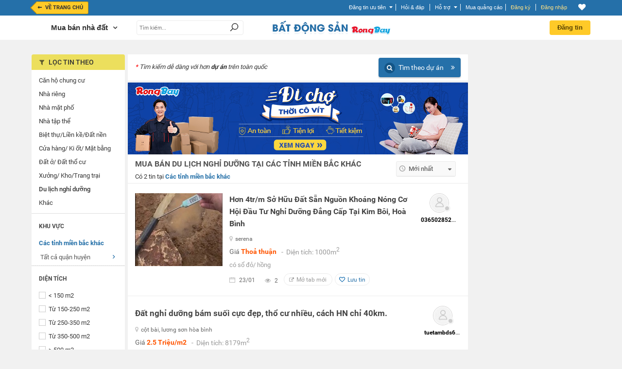

--- FILE ---
content_type: text/html; charset=UTF-8
request_url: https://rongbay.com/Cac-tinh-mien-bac-khac/Du-lich-nghi-duong-Mua-Ban-nha-dat-c15-t867.html
body_size: 47488
content:
<style>
                .chatbox_r2, .chat_box_main .paginate_hr{display: none;}
             </style><!DOCTYPE html PUBLIC "-//W3C//DTD XHTML 1.0 Transitional//EN" "http://www.w3.org/TR/xhtml1/DTD/xhtml1-transitional.dtd">
<html xmlns="http://www.w3.org/1999/xhtml" prefix="og: http://ogp.me/ns#" xmlns:fb="https://www.facebook.com/2008/fbml">
<head>
<meta http-equiv="Content-Type" content="text/html; charset=UTF-8" />

<script>(function() {
    var _fbq = window._fbq || (window._fbq = []);
    if (!_fbq.loaded) {
        var fbds = document.createElement('script');
        fbds.async = true;
        fbds.src = '//connect.facebook.net/en_US/fbds.js';
        var s = document.getElementsByTagName('script')[0];
        s.parentNode.insertBefore(fbds, s);
        _fbq.loaded = true;
    }
    _fbq.push(['addPixelId', '646509018767481']);
})();
window._fbq = window._fbq || [];
window._fbq.push(['track', 'PixelInitialized', {}]);
</script>


<noscript><img height="1" width="1" alt="" src="https://www.facebook.com/tr?id=646509018767481&amp;ev=NoScript" /></noscript>

<title>Khu du lịch nghỉ dưỡng  tại Các tỉnh miền bắc khác | Rongbay.com</title>
<meta http-equiv="EXPIRES" content="0" />
<meta name="RESOURCE-TYPE" content="DOCUMENT" />
<meta name="DISTRIBUTION" content="GLOBAL" />
<meta name="AUTHOR" content="Zamba E-commerce Group" />
<meta name="COPYRIGHT" content="Copyright (c) by RongBay - lienhe@rongbay.com" />
<meta name="KEYWORDS" content="Căn hộ chung cư, Nhà riêng, Nhà mặt phố, Nhà tập thể, Biệt thự/Liền kề/Đất nền, Cửa hàng/ Ki ốt/ Mặt bằng, Đất ở/ Đất thổ cư, Xưởng/ Kho/Trang trại, Du lịch nghỉ dưỡng" />
<meta name="DESCRIPTION" content="Khu du lịch nghỉ dưỡng  tại Các tỉnh miền bắc khác, thông tin rao bán đất tại các khu du lịch, nghỉ dưỡng mới nhất" />
<meta content="INDEX, FOLLOW" name="ROBOTS" /><meta content="INDEX, FOLLOW, ARCHIVE" name="Googlebot" /><meta name="referrer" content="origin" />
<meta name="RATING" content="GENERAL" />
<meta name="GENERATOR" content="RongBay" />
<meta name="msvalidate.01" content="340FB83D31B440EF98DD3A4230A61C6A" />
<meta name="verify-v1" content="x2ZsXyFSYALxzSdyxM75hKOYRHlCM3Van3y7bN1+LpQ=" />
<META name="y_key" content="7df7ded10c9a2fb9">
<meta property="og:site_name" content="Rao vặt RồngBay.com"/>
<meta property="og:url" content="https://rongbay.com/Cac-tinh-mien-bac-khac/Du-lich-nghi-duong-Mua-Ban-nha-dat-c15-t867.html"/>

<meta property="og:title" content="Khu du lịch nghỉ dưỡng  tại Các tỉnh miền bắc khác"/>
<meta property="og:description" content="Khu du lịch nghỉ dưỡng  tại Các tỉnh miền bắc khác"/>
<meta property="og:image" content="http://rongbay.com/ogimage.jpg"/>
<link rel="canonical" href="https://rongbay.com/Cac-tinh-mien-bac-khac/Du-lich-nghi-duong-Mua-Ban-nha-dat-c15-t867.html"/>
<link rel="alternate" media="only screen and (max-width: 640px)" href="https://touch.rongbay.com/Cac-tinh-mien-bac-khac/Du-lich-nghi-duong-Mua-Ban-nha-dat-c15-t867.html">
<base href="https://rongbay.com/"/>
<script>var base_url = "https://rongbay.com/";var PAYMENT_MOMO = "1";var STATIC_URL = "https://static16.rongbaycdn.com/";var HotlineRB = "0936 194 226";var WEPAY_OTP = "0";var WEPAY_OTP_SIM = "0";var CARD_MOBILE = "0";var WEPAY_OTP_VT = "0";</script>

<link rel="shortcut icon" href="https://static16.rongbaycdn.com/favicon.ico?v=3.3" />
<link rel="alternate" title="Rao vặt Mua Bán nhà đất tại Các tỉnh miền bắc khác từ RongBay.com" type="application/rss+xml" href="https://rongbay.com/rss/Cac-tinh-mien-bac-khac/c15_Mua-Ban-nha-dat.rss" />    <!--<link href="--><!--style/Common.css?v=--><!--" rel="stylesheet" type="text/css" />-->
<link href="https://static16.rongbaycdn.com/style/service.css?v=0" rel="stylesheet" type="text/css" />
<link href="https://static16.rongbaycdn.com/style/tooltip.css?v=0" rel="stylesheet" type="text/css" />

<link rel="stylesheet" href="https://static16.rongbaycdn.com/style/Common.css?ver=0" type="text/css">
<link rel="stylesheet" href="https://static16.rongbaycdn.com/style/tooltip.css?ver=0" type="text/css">
<link rel="stylesheet" href="https://static16.rongbaycdn.com/style/ui.datepicker.css?ver=0" type="text/css">
<link rel="stylesheet" href="https://static16.rongbaycdn.com/style/jquery.autocomplete.css?ver=0" type="text/css">
<link rel="stylesheet" href="https://static16.rongbaycdn.com/style/thumbnailviewer.css?ver=0" type="text/css">
<link rel="stylesheet" href="https://static16.rongbaycdn.com/style/jquery.lightbox.css?ver=0" type="text/css">
<link rel="stylesheet" href="https://static16.rongbaycdn.com/javascript/jquery/markitup/skins/simple/style.css?ver=0" type="text/css">
<link rel="stylesheet" href="https://static16.rongbaycdn.com/javascript/jquery/markitup/sets/bbcode/style.css?ver=0" type="text/css">
<link rel="stylesheet" href="https://static16.rongbaycdn.com/style/header_new.min.css?ver=0" type="text/css">
<link rel="stylesheet" href="https://static16.rongbaycdn.com/style/list_item.css?ver=0" type="text/css">
<link rel="stylesheet" href="https://static16.rongbaycdn.com/style/font-awesome.css?ver=0" type="text/css">
<link rel="stylesheet" href="https://static16.rongbaycdn.com/style/HomePage.css?ver=0" type="text/css">
<link rel="stylesheet" href="https://static16.rongbaycdn.com/style/LandingCar.css?ver=0" type="text/css">
<link rel="stylesheet" href="https://static16.rongbaycdn.com/mingid/modal.v1.css?ver=0" type="text/css">
<link rel="stylesheet" href="https://static16.rongbaycdn.com/style/popupDetail.css?ver=0" type="text/css">
<link rel="stylesheet" href="https://static16.rongbaycdn.com/style/WorkNew.css?ver=0" type="text/css">
<link rel="stylesheet" href="https://static16.rongbaycdn.com/style/chothue.css?ver=0" type="text/css">
<link rel="stylesheet" href="https://static16.rongbaycdn.com/style/project1.css?ver=0" type="text/css">
<link rel="stylesheet" href="https://static16.rongbaycdn.com/style/filter_project.css?ver=0" type="text/css">
<link rel="stylesheet" href="https://static16.rongbaycdn.com/style/magnific-popup.css?ver=0" type="text/css">
<link rel="stylesheet" href="https://static16.rongbaycdn.com/style/feedback.css?ver=0" type="text/css">
<link rel="stylesheet" href="https://static16.rongbaycdn.com/style/up_item.css?ver=0" type="text/css">
<!--[if IE 8]>		<link rel="stylesheet" href="http://https://static16.rongbaycdn.com//style/ie8.css?v=0" type="text/css"/>	<![endif]-->
<!--[if IE 7]>		<link rel="stylesheet" href="http://https://static16.rongbaycdn.com//style/ie7.css?v=0" type="text/css"/>	<![endif]-->
<!--[if lte IE 6]>	<link rel="stylesheet" href="http://https://static16.rongbaycdn.com//style/ie6.css?v=0" type="text/css"/>	<![endif]-->

<script>
    var query_string = "?page%3Dlist_details%26province%3DCac-tinh-mien-bac-khac%26catid%3D15%26tt%3D867%26rbname%3DDu-lich-nghi-duong-Mua-Ban-nha-dat",BASE_URL = "https://rongbay.com/",WEB_DIR = "/";FILE_PREX = ".min";CUR_CITY = "0";timeCurrent = "1769934039";ITEM_ID = "0";CHAT_PROJECT = "rongbay";
    var arr_cate_gold=[{"cat_id":"15","cat_name":"Mua B\u00e1n nh\u00e0 \u0111\u1ea5t"},{"cat_id":"272","cat_name":"Cho thu\u00ea nh\u00e0"},{"cat_id":"20","cat_name":"Xe m\u00e1y, Xe \u0111\u1ea1p"},{"cat_id":"291","cat_name":"\u0110\u1ed3 n\u1ed9i th\u1ea5t"},{"cat_id":"2","cat_name":"\u0110i\u1ec7n tho\u1ea1i, m\u00e1y t\u00ednh b\u1ea3ng"},{"cat_id":"278","cat_name":"Ch\u1ee3 Sim"},{"cat_id":"279","cat_name":"\u0110i\u1ec7n t\u1eed, K\u1ef9 thu\u1eadt s\u1ed1"},{"cat_id":"19","cat_name":"\u00d4 t\u00f4"},{"cat_id":"266","cat_name":"Th\u1eddi trang n\u1eef"},{"cat_id":"69","cat_name":"Lao \u0111\u1ed9ng ph\u1ed5 th\u00f4ng"},{"cat_id":"264","cat_name":"Lao \u0111\u1ed9ng tr\u00ed \u00f3c"},{"cat_id":"287","cat_name":"D\u1ecbch v\u1ee5 gia \u0111\u00ecnh"},{"cat_id":"275","cat_name":"Mua s\u1eafm, T\u1ed5ng H\u1ee3p"}], IS_ROOT = 0, IS_ADMIN = 0, IS_MOD=0, IS_LOGIN = 0,EB_USER_NAME = "",EB_USER_EMAIL = "", MOBILE_LOGIN=0, IS_BLOCK=0, OPENID_ON=0, RB_CARD_RATE = 0.87, SMS_RATE = 7000, CUR_AREA = 0;var optionCateGold='<option value="15" selected>Mua Bán nhà đất</option><option value="272">Cho thuê nhà</option><option value="20">Xe máy, Xe đạp</option><option value="291">Đồ nội thất</option><option value="2">Điện thoại, máy tính bảng</option><option value="278">Chợ Sim</option><option value="279">Điện tử, Kỹ thuật số</option><option value="19">Ô tô</option><option value="266">Thời trang nữ</option><option value="69">Lao động phổ thông</option><option value="264">Lao động trí óc</option><option value="287">Dịch vụ gia đình</option><option value="275">Mua sắm, Tổng Hợp</option>', catid='15', arr_phone_covert='{"016":"03","0120":"070","0121":"079","0122":"077","0126":"076","0128":"078","0123":"083","0124":"084","0125":"085","0127":"081","0129":"082","018":"058","0186":"056","019":"05"}'</script>

<!--
    <script type="text/javascript" src="javascript/jquery/jquery.js?v=" ></script>

-->    <script type="text/javascript" src="https://static16.rongbaycdn.com/javascript/jquery/jquery.1.10.2.min.js?v=0" ></script>
    <script type="text/javascript">
        jQuery.browser = {};
        (function () {
            jQuery.browser.msie = false;
            jQuery.browser.version = 0;
            if (navigator.userAgent.match(/MSIE ([0-9]+)\./)) {
                jQuery.browser.msie = true;
                jQuery.browser.version = RegExp.$1;
            }
        })();
    </script>

<script type="text/javascript" src="https://static16.rongbaycdn.com/javascript/library.min.js?v=0" ></script>
<script type="text/javascript" src="https://static16.rongbaycdn.com/javascript/lib/rb_lib.min.js?v=0" ></script>
<script type="text/javascript" src="https://static16.rongbaycdn.com/javascript/global_lib.js?v=0" ></script>

<script type="text/javascript" defer src="https://static16.rongbaycdn.com/javascript/jquery/packed/jquery.blockUI.js?v0" ></script>
<!--<script type="text/javascript" src="javascript/jquery/packed/jquery.blockUI.js?v=" ></script>-->

<script type="text/javascript" src="https://static16.rongbaycdn.com/javascript/rongbay/header.min.js?v=0" ></script>
<!--<script type="text/javascript" src="https://static16.rongbaycdn.com/javascript/mudim.packed.js?v=0.8-r142"></script> -->
<script type="text/javascript" src="https://static16.rongbaycdn.com/javascript/tooltip.js?v=0" ></script>
<script type="text/javascript" src="https://static16.rongbaycdn.com/javascript/service.min.js?v=0" ></script>
<script type="text/javascript" src="https://static16.rongbaycdn.com/javascript/gold.min.js?v=0" ></script>
<script type="text/javascript" src="https://static16.rongbaycdn.com/javascript/payment/cartGold.min.js?v=0" ></script>
<script type="text/javascript" src="https://media1.admicro.vn/core/log_recommend.js" ></script>
<script type="text/javascript" src="//maps.googleapis.com/maps/api/js?key=AIzaSyAxclrFYy0MGgC-cdjuFifkRi-KzVxoiJU&libraries=drawing,places" async></script>
<script type="text/javascript" src="https://static16.rongbaycdn.com/javascript/jquery/packed/jquery.jcache.js?ver=0"></script>
<script type="text/javascript" src="https://static16.rongbaycdn.com/javascript/jquery/packed/jquery.cookie.js?ver=0"></script>
<script type="text/javascript" src="https://static16.rongbaycdn.com/javascript/footer.js?ver=0"></script>
<script type="text/javascript" src="https://static16.rongbaycdn.com/javascript/jquery/ui.datepicker.js?ver=0"></script>
<script type="text/javascript" src="https://static16.rongbaycdn.com/javascript/jquery.pack.js?ver=0"></script>
<script type="text/javascript" src="https://static16.rongbaycdn.com/javascript/library.js?ver=0"></script>
<script type="text/javascript" src="https://static16.rongbaycdn.com/javascript/boxdropdown.js?ver=0"></script>
<script type="text/javascript" src="https://static16.rongbaycdn.com/javascript/cities.js?ver=0"></script>
<script type="text/javascript" src="https://static16.rongbaycdn.com/javascript/common.js?ver=0"></script>
<script type="text/javascript" src="https://static16.rongbaycdn.com/javascript/payment/payment_rb.js?ver=0"></script>
<script type="text/javascript" src="https://static16.rongbaycdn.com/javascript/payment/payment_gold.js?ver=0"></script>
<script type="text/javascript" src="https://static16.rongbaycdn.com/javascript/payment/payment_item.js?ver=0"></script>
<script type="text/javascript" src="https://static16.rongbaycdn.com/javascript/payment/core.js?ver=0"></script>
<script type="text/javascript" src="https://static16.rongbaycdn.com/javascript/payment/cartShop.js?ver=0"></script>
<script type="text/javascript" src="https://static16.rongbaycdn.com/javascript/job.js?ver=0"></script>
<script type="text/javascript" src="https://static16.rongbaycdn.com/javascript/jquery/jquery.autocomplete.js?ver=0"></script>
<script type="text/javascript" src="https://static16.rongbaycdn.com/javascript/tracking_chat.js?ver=0"></script>
<script type="text/javascript" src="https://static16.rongbaycdn.com/javascript/choose_city.min.js?v=0?ver=0"></script>
<script type="text/javascript" src="https://static16.rongbaycdn.com/javascript/cities.js?v=0?ver=0"></script>
<script type="text/javascript" src="https://static16.rongbaycdn.com/javascript/item.js?ver=0"></script>
<script type="text/javascript" src="https://static16.rongbaycdn.com/javascript/detail.js?ver=0"></script>
<script type="text/javascript" src="https://static16.rongbaycdn.com/javascript/payment/buyTopItem.js?ver=0"></script>
<script type="text/javascript" src="https://static16.rongbaycdn.com/javascript/popup.js?ver=0"></script>
<script type="text/javascript" src="https://static16.rongbaycdn.com/javascript/jquery_impromptu.js?ver=0"></script>
<script type="text/javascript" src="https://static16.rongbaycdn.com/javascript/jquery/jrac/jquery.lightbox.js?ver=0"></script>
<script type="text/javascript" src="https://static16.rongbaycdn.com/javascript/project_bds.js?ver=0"></script>
<script type="text/javascript" src="https://static16.rongbaycdn.com/javascript/drag_time.js?ver=0"></script>
<script type="text/javascript" src="https://static16.rongbaycdn.com/javascript/usercp.js?ver=0"></script>
<script type="text/javascript" src="https://static16.rongbaycdn.com/javascript/up_item.js?ver=0"></script>
<script type="text/javascript" src="https://static16.rongbaycdn.com/javascript/jquery.masonry.min.js?ver=0"></script>

<script language="javascript">
jQuery.noConflict();

function changeKeyboard(id) {
    return false;
	if (document.getElementById(id).className == "searchLeftOff"){
		Mudim.SetMethod(2);
		document.getElementById(id).className = "searchLeftOn";
	}
	else{
		Mudim.SetMethod(0);
		document.getElementById(id).className = "searchLeftOff";
	}
	return true;
}

function doSubmit(){
	if (document.frmSearch.searchword.value.length<3 || document.frmSearch.searchword.value == "Nhập từ khóa tìm kiếm") {
		alert("Từ khóa không được để trống và phải dài hơn 2 ký tự!");
		document.frmSearch.searchword.focus();
		return false;
	}
	document.frmSearch.submit();
	return;
}

function OnOf(obj) {
	obj = document.getElementById(obj);
	if(obj.className=="Header")
		obj.className="HeaderPlus";
	else
		obj.className="Header";
}

function OnOfSameCategory(obj) {
	obj = document.getElementById(obj);
	if(obj.className=="HeaderSameCategory")
		obj.className="HeaderPlusSameCategory";
	else
		obj.className="HeaderSameCategory";
}
</script>
<!--[if lt IE 7]>
<script defer type="text/javascript" src="javascript/jquery/jquery.ifixpng.js"></script>
<script language="javascript">
jQuery(function(){
  jQuery('img[@src$=.png]').ifixpng();
});
</script>
<![endif]-->

<!-- Begin comScore Tag -->
<script>

    var _comscore = _comscore || [];

    _comscore.push({ c1: "2", c2: "17793284" });

    (function() {

        var s = document.createElement("script"), el = document.getElementsByTagName("script")[0]; s.async = true;

        s.src = (document.location.protocol == "https:" ? "https://sb" : "http://b") + ".scorecardresearch.com/beacon.js";

        el.parentNode.insertBefore(s, el);

    })();

</script>

<noscript>

    <img src="http://b.scorecardresearch.com/p?c1=2&c2=17793284&cv=2.0&cj=1" />

</noscript>
<!-- End comScore Tag -->

<script type="text/javascript">
    var _gaq = _gaq || [];
    _gaq.push(['_setAccount', 'UA-16561602-1']);
    _gaq.push(['_trackPageview']);

    (function() {
        var ga = document.createElement('script'); ga.type = 'text/javascript'; ga.async = true;
        ga.src = ('https:' == document.location.protocol ? 'https://ssl' : 'http://www') + '.google-analytics.com/ga.js';
        var s = document.getElementsByTagName('script')[0]; s.parentNode.insertBefore(ga, s);
    })();

</script>
</head>
<body>
<div id="admWrapsite">
<!--<script type="text/javascript" src="//media1.admicro.vn/ads_codes/ads_box_17188.ads"></script>-->
	<div id='loading-layer' style=" display:none"><div id='loading-layer-text'><img src="https://static16.rongbaycdn.com/style/images/ajax-loader.gif" align="absmiddle" width="16" height="16" hspace="5" class="displayIn">Đang tải dữ liệu ...</div></div>
	<style>#mudimPanel{display:none;/*Khong hien thi panel bo go Mudim*/}ul.listPayment li.payCard,.sendCard_eb,#paytype_6.sendGold_eb{display: none}</style>
	<div id="dialogCity" class="dialogCity"></div><script>
                        var IS_LOGIN="",hotline_sale="0936 194 226",aray_city_json=[{"id":"1","name":"H\u00e0 N\u1ed9i","root":"1","status":"1","is_list":"1","id_citiesfather":"0","id_area":"1","orders":"0","active":"1","rbname":"Ha-Noi"},{"id":"2","name":"H\u1ea3i Ph\u00f2ng","root":"1","status":"1","is_list":"1","id_citiesfather":"0","id_area":"1","orders":"3","active":"1","rbname":"Hai-Phong"},{"id":"5","name":"H\u1ea3i D\u01b0\u01a1ng","root":"0","status":"1","is_list":"1","id_citiesfather":"0","id_area":"1","orders":"4","active":"1","rbname":"Hai-Duong"},{"id":"55","name":"Qu\u1ea3ng Ninh","root":"0","status":"0","is_list":"1","id_citiesfather":"0","id_area":"1","orders":"5","active":"1","rbname":"Quang-Ninh"},{"id":"17","name":"B\u1eafc Ninh","root":"0","status":"0","is_list":"1","id_citiesfather":"0","id_area":"1","orders":"999","active":"1","rbname":"Bac-Ninh"},{"id":"60","name":"Thanh Ho\u00e1","root":"0","status":"0","is_list":"1","id_citiesfather":"0","id_area":"1","orders":"999","active":"1","rbname":"Thanh-Hoa"},{"id":"165","name":"C\u00e1c t\u1ec9nh mi\u1ec1n b\u1eafc kh\u00e1c","root":"0","status":"0","is_list":"1","id_citiesfather":"0","id_area":"1","orders":"1000","active":"1","rbname":"Cac-tinh-mien-bac-khac"},{"id":"3","name":"\u0110\u00e0 N\u1eb5ng","root":"1","status":"1","is_list":"1","id_citiesfather":"0","id_area":"3","orders":"1","active":"1","rbname":"Da-Nang"},{"id":"40","name":"Kh\u00e1nh Ho\u00e0 ","root":"0","status":"0","is_list":"1","id_citiesfather":"0","id_area":"3","orders":"999","active":"1","rbname":"Khanh-Hoa"},{"id":"53","name":"Qu\u1ea3ng Nam ","root":"0","status":"0","is_list":"1","id_citiesfather":"0","id_area":"3","orders":"999","active":"1","rbname":"Quang-Nam"},{"id":"61","name":"Th\u1eeba Thi\u00ean Hu\u1ebf","root":"0","status":"0","is_list":"1","id_citiesfather":"0","id_area":"3","orders":"999","active":"1","rbname":"Thua-Thien-Hue"},{"id":"166","name":"C\u00e1c t\u1ec9nh mi\u1ec1n trung kh\u00e1c","root":"0","status":"0","is_list":"1","id_citiesfather":"0","id_area":"3","orders":"1000","active":"1","rbname":"Cac-tinh-mien-trung-khac"},{"id":"4","name":"TP HCM","root":"1","status":"1","is_list":"1","id_citiesfather":"0","id_area":"2","orders":"2","active":"1","rbname":"TP-HCM"},{"id":"9","name":"B\u00ecnh D\u01b0\u01a1ng","root":"1","status":"1","is_list":"1","id_citiesfather":"0","id_area":"2","orders":"9","active":"1","rbname":"Binh-Duong"},{"id":"24","name":"C\u1ea7n Th\u01a1","root":"0","status":"0","is_list":"1","id_citiesfather":"0","id_area":"2","orders":"20","active":"1","rbname":"Can-Tho"},{"id":"20","name":"B\u00e0 R\u1ecba - V\u0169ng T\u00e0u","root":"0","status":"0","is_list":"1","id_citiesfather":"0","id_area":"2","orders":"999","active":"1","rbname":"Ba-Ria-Vung-Tau"},{"id":"28","name":"\u0110\u1ed3ng Nai","root":"0","status":"0","is_list":"1","id_citiesfather":"0","id_area":"2","orders":"999","active":"1","rbname":"Dong-Nai"},{"id":"46","name":"Long An","root":"0","status":"0","is_list":"1","id_citiesfather":"0","id_area":"2","orders":"999","active":"1","rbname":"Long-An"},{"id":"167","name":"C\u00e1c t\u1ec9nh mi\u1ec1n nam kh\u00e1c","root":"0","status":"0","is_list":"1","id_citiesfather":"0","id_area":"2","orders":"1000","active":"1","rbname":"Cac-tinh-mien-nam-khac"}],hotline_Fax="024 39743413",hotline_rb="0936 194 226",hotline_rb_table="024 73095555",hotline_rb_tableOther="456";
                        var arr_phone_covert = {"016":"03","0120":"070","0121":"079","0122":"077","0126":"076","0128":"078","0123":"083","0124":"084","0125":"085","0127":"081","0129":"082","018":"058","0186":"056","019":"05"};
                    </script><script language="JavaScript" type="text/javascript">
upItem = new Object();
    upItem[1] = new Object();
        upItem[1]["num_up"] = 40;
        upItem[1]["price"] = 20000;
        upItem[1]["bonus"] = 10;
        upItem[1]["card_bonus"] = 0;
        upItem[1]["momo_bonus"] = 0;
        upItem[1]["sms_bonus"] = 0;
    upItem[2] = new Object();
        upItem[2]["num_up"] = 100;
        upItem[2]["price"] = 50000;
        upItem[2]["bonus"] = 50;
        upItem[2]["card_bonus"] = 20;
        upItem[2]["momo_bonus"] = 40;
        upItem[2]["sms_bonus"] = 0;
    upItem[3] = new Object();
        upItem[3]["num_up"] = 200;
        upItem[3]["price"] = 100000;
        upItem[3]["bonus"] = 100;
        upItem[3]["card_bonus"] = 30;
        upItem[3]["momo_bonus"] = 90;
        upItem[3]["sms_bonus"] = 0;
    upItem[4] = new Object();
        upItem[4]["num_up"] = 400;
        upItem[4]["price"] = 200000;
        upItem[4]["bonus"] = 200;
        upItem[4]["card_bonus"] = 50;
        upItem[4]["momo_bonus"] = 190;
    upItem[5] = new Object();
        upItem[5]["num_up"] = 1000;
        upItem[5]["price"] = 500000;
        upItem[5]["bonus"] = 600;
        upItem[5]["card_bonus"] = 300;
        upItem[5]["momo_bonus"] = 500;
</script>
<script language="JavaScript" type="text/javascript">
upItem = new Object();
    upItem[1] = new Object();
        upItem[1]["num_up"] = 40;
        upItem[1]["price"] = 20000;
        upItem[1]["bonus"] = 10;
        upItem[1]["card_bonus"] = 0;
        upItem[1]["momo_bonus"] = 0;
        upItem[1]["sms_bonus"] = 0;
    upItem[2] = new Object();
        upItem[2]["num_up"] = 100;
        upItem[2]["price"] = 50000;
        upItem[2]["bonus"] = 50;
        upItem[2]["card_bonus"] = 20;
        upItem[2]["momo_bonus"] = 40;
        upItem[2]["sms_bonus"] = 0;
    upItem[3] = new Object();
        upItem[3]["num_up"] = 200;
        upItem[3]["price"] = 100000;
        upItem[3]["bonus"] = 100;
        upItem[3]["card_bonus"] = 30;
        upItem[3]["momo_bonus"] = 90;
        upItem[3]["sms_bonus"] = 0;
    upItem[4] = new Object();
        upItem[4]["num_up"] = 400;
        upItem[4]["price"] = 200000;
        upItem[4]["bonus"] = 200;
        upItem[4]["card_bonus"] = 50;
        upItem[4]["momo_bonus"] = 190;
    upItem[5] = new Object();
        upItem[5]["num_up"] = 1000;
        upItem[5]["price"] = 500000;
        upItem[5]["bonus"] = 600;
        upItem[5]["card_bonus"] = 300;
        upItem[5]["momo_bonus"] = 500;
viewItem = new Object();
    viewItem[1] = new Object();
        viewItem[1]["num_view"] = 50;
        viewItem[1]["price"] = 50000;
        viewItem[1]["bonus"] = 0;
    viewItem[2] = new Object();
        viewItem[2]["num_view"] = 100;
        viewItem[2]["price"] = 100000;
        viewItem[2]["bonus"] = 5;
    viewItem[3] = new Object();
        viewItem[3]["num_view"] = 200;
        viewItem[3]["price"] = 200000;
        viewItem[3]["bonus"] = 20;
    viewItem[4] = new Object();
        viewItem[4]["num_view"] = 300;
        viewItem[4]["price"] = 300000;
        viewItem[4]["bonus"] = 45;
    viewItem[5] = new Object();
        viewItem[5]["num_view"] = 700;
        viewItem[5]["price"] = 500000;
        viewItem[5]["bonus"] = 75;
</script>

    <script type="text/javascript" src="javascript/ming.js"></script>
    <style type="text/css">
        .search_t{width:440px !important;}
        .search_right_new{width:235px !important;}
    </style>

<script type="text/javascript" src="//mingid.vcmedia.vn/js/vietid_core.js"></script>
<script type="text/javascript">
    var page_type = 'list_details';
    var catid = '15';
    var is_login = '0';
    var cmd = '';
    var input_searchword = "";
    var array_catId = [272,296,19,69,264];
    var total_item_save = '0';
    var RB_GOLD_KM = '0';
</script>
<div class='DIV_Mark' ></div>
<div id="header_top_t" class="cpmStickabs">
    <script>
                            var IS_LOGIN = 0, ZONE_ID = 15, itemPackage = {"1":{"num_up":40,"transfer":15000,"sms":45000,"card":20000},"2":{"num_up":100,"transfer":40000,"sms":90000,"card":50000},"3":{"num_up":150,"transfer":50000,"sms":150000,"card":80000},"4":{"num_up":300,"transfer":100000,"sms":300000,"card":150000},"5":{"num_up":600,"transfer":200000,"sms":600000,"card":240000},"6":{"num_up":900,"transfer":300000,"sms":900000,"card":380000},"7":{"num_up":1600,"transfer":500000,"sms":1605000,"card":600000}}, user_id=0, user_email = "", cate_otp = [15,19,2,272,296,69,264], pay_services = {"RBU01":{"type":1,"value":20,"price":7000,"price_format":"7.000","bonus":"0","des":"20 l\u01b0\u1ee3t \u0111\u01b0a l\u00ean trang 1"},"RBU02":{"type":1,"value":40,"price":20000,"price_format":"20.000","bonus":"10","des":"40 l\u01b0\u1ee3t \u0111\u01b0a l\u00ean trang 1"},"RBU03":{"type":1,"value":100,"price":50000,"price_format":"50.000","bonus":"50","des":"100 l\u01b0\u1ee3t \u0111\u01b0a l\u00ean trang 1"},"RBU04":{"type":1,"value":200,"price":100000,"price_format":"100.000","bonus":"100","des":"200 l\u01b0\u1ee3t \u0111\u01b0a l\u00ean trang 1"},"RBU05":{"type":1,"value":400,"price":200000,"price_format":"200.000","bonus":"200","des":"400 l\u01b0\u1ee3t \u0111\u01b0a l\u00ean trang 1"},"RBU06":{"type":1,"value":1000,"price":500000,"price_format":"500.000","bonus":"600","des":"1000 l\u01b0\u1ee3t \u0111\u01b0a l\u00ean trang 1"},"RBU07":{"type":1,"value":2000,"price":1000000,"price_format":"1.000.000","bonus":"1300","des":"2000 l\u01b0\u1ee3t \u0111\u01b0a l\u00ean trang 1"},"RBU08":{"type":1,"value":10000,"price":5000000,"price_format":"5.000.000","bonus":"8500","des":"10.000 l\u01b0\u1ee3t \u0111\u01b0a l\u00ean trang 1"},"RBU09":{"type":1,"value":20000,"price":10000000,"price_format":"10.000.000","bonus":"20000","des":"20.000 l\u01b0\u1ee3t \u0111\u01b0a l\u00ean trang 1"}}, user_name = "", user_mobile = "", OPEN_POPUP_CITY=0,CURRENT_CITY_ID = 165,LIST_CITY_LV2 = [5,6,47,55,60,61];</script>
    <script>var check_mobile=0;</script>
    <script>
        OID_URL 	= "http://security.rongbay.com/index.html?openid_identifier=http://me.yahoo.com/&long_redirect=Q2FjLXRpbmgtbWllbi1iYWMta2hhYy9EdS1saWNoLW5naGktZHVvbmctTXVhLUJhbi1uaGEtZGF0LWMxNS10ODY3Lmh0bWw=";
        OID_URL_GOG = "http://security.rongbay.com/index.html?openid_identifier=https://www.google.com/accounts/o8/id&long_redirect=Q2FjLXRpbmgtbWllbi1iYWMta2hhYy9EdS1saWNoLW5naGktZHVvbmctTXVhLUJhbi1uaGEtZGF0LWMxNS10ODY3Lmh0bWw=";
        MOBILE_LOGIN = "";
        RB_GOLD = "0";
        RB_GOLD_BONUS = "0";
        gold_bonus_int = "0";
        TIME_EXPRICE_GOLD_BONUS = "0";
        time_exprice = "0";
        hotline_sale = "0936 194 226";

        eb_user_info 		= {full_name:'', mobile:user_mobile, dia_chi:'', thanh_pho:1, thoi_gian:1, ngay:2, txt_thanhpho:'', txt_ngay:'', txt_thoigian:''};
        user_info = {id:'', email:'', fullname:'', mobile:'', address:''};

    </script>
            
        <script lang="javascript">
            jQuery(document).ready(function(){
                if (CURRENT_CITY_ID==0 && OPEN_POPUP_CITY==1)
                {
                    overlaySelectCity(); /*Nếu chưa chọn 1 tỉnh thành nào thì hiển thị popup chọn tỉnh thành*/
                }
            });
        </script>
    
        <div class="clear"></div>
    <div class="header_bds_new">
        <div id="special_supervip_1" class="super_vip_1 super_vip_bg ">
                    </div>
        <div id="special_supervip_2" class="super_vip_2 super_vip_bg ">
                    </div>
        <div class="area_top_info" style="*position: fixed;*z-index: 1006;">
            <div class="head_area_top_info cpmStickabs">
                <div class="header_top_info">
                    <a class="back_home_bds font_12 cl_fff" href="https://rongbay.com/" title="Trở về trang chủ Rồng bay" style="margin-left: 10px; font-size:11px; padding-right: 10px;">
                                                <div>
                            <div class="floatLeft fa fa-long-arrow-left" style="height: 20px; padding-left: 2px;line-height: 24px; font-size: 13px;"></div>
                            <div class="floatLeft" style="margin-left: -4px; padding-left: 7px; background: #ffca28;">Về trang chủ</div>
                            <div class="c"></div>
                        </div>
                    </a>
                                <div id="back_home" class="hide"><a href="https://rongbay.com/" class="back_home hide" title="Trang chủ" ></a><span class="bdright" ></span></div>        <div id="category_request_bar" class="mennu_cat_new category_request_bar category_request_bar_bg" >
                    <span id="cat_name" >Nhà đất<i class="arrowDown"></i></span>                <div id="menu_allCat_head1" class="step_3 menu_allCat_head menu_allCat_head_bds" style="width: 740px; max-width: 900px !important; padding: 0px;">
        <span class="arrow_top"></span>
        <div class="list_menu_bds">
            <ul class="menu_sub_cat menu_sub_cat_bds">
                                    <li class="choose_sub_cat choose_sub_cat_bds with_225 ">
                        <a class="chil_sub_bds fa fa-square-o " href="https://rongbay.com/Cac-tinh-mien-bac-khac/Can-ho-chung-cu-Mua-Ban-nha-dat-c15-t5.html" title="Căn hộ chung cư">Căn hộ chung cư</a>
                    </li>
                                    <li class="choose_sub_cat choose_sub_cat_bds with_225 ">
                        <a class="chil_sub_bds fa fa-square-o " href="https://rongbay.com/Cac-tinh-mien-bac-khac/Nha-rieng-Mua-Ban-nha-dat-c15-t4.html" title="Nhà riêng">Nhà riêng</a>
                    </li>
                                    <li class="choose_sub_cat choose_sub_cat_bds with_225 ">
                        <a class="chil_sub_bds fa fa-square-o " href="https://rongbay.com/Cac-tinh-mien-bac-khac/Nha-mat-pho-Mua-Ban-nha-dat-c15-t639.html" title="Nhà mặt phố">Nhà mặt phố</a>
                    </li>
                                    <li class="choose_sub_cat choose_sub_cat_bds with_225 ">
                        <a class="chil_sub_bds fa fa-square-o " href="https://rongbay.com/Cac-tinh-mien-bac-khac/Nha-tap-the-Mua-Ban-nha-dat-c15-t6.html" title="Nhà tập thể">Nhà tập thể</a>
                    </li>
                                    <li class="choose_sub_cat choose_sub_cat_bds with_225 ">
                        <a class="chil_sub_bds fa fa-square-o " href="https://rongbay.com/Cac-tinh-mien-bac-khac/Biet-thu-Lien-ke-Dat-nen-Mua-Ban-nha-dat-c15-t1.html" title="Biệt thự/Liền kề/Đất nền">Biệt thự/Liền kề/Đất nền</a>
                    </li>
                                    <li class="choose_sub_cat choose_sub_cat_bds with_225 ">
                        <a class="chil_sub_bds fa fa-square-o " href="https://rongbay.com/Cac-tinh-mien-bac-khac/Cua-hang-Ki-ot-Mat-bang-Mua-Ban-nha-dat-c15-t2.html" title="Cửa hàng/ Ki ốt/ Mặt bằng">Cửa hàng/ Ki ốt/ Mặt bằng</a>
                    </li>
                                    <li class="choose_sub_cat choose_sub_cat_bds with_225 ">
                        <a class="chil_sub_bds fa fa-square-o " href="https://rongbay.com/Cac-tinh-mien-bac-khac/Dat-o-Dat-tho-cu-Mua-Ban-nha-dat-c15-t626.html" title="Đất ở/ Đất thổ cư">Đất ở/ Đất thổ cư</a>
                    </li>
                                    <li class="choose_sub_cat choose_sub_cat_bds with_225 ">
                        <a class="chil_sub_bds fa fa-square-o " href="https://rongbay.com/Cac-tinh-mien-bac-khac/Xuong-Kho-Trang-trai-Mua-Ban-nha-dat-c15-t3.html" title="Xưởng/ Kho/Trang trại">Xưởng/ Kho/Trang trại</a>
                    </li>
                                    <li class="choose_sub_cat choose_sub_cat_bds with_225  active">
                        <a class="chil_sub_bds fa fa-square-o  txt_cl_ff6600" href="https://rongbay.com/Cac-tinh-mien-bac-khac/Du-lich-nghi-duong-Mua-Ban-nha-dat-c15-t867.html" title="Du lịch nghỉ dưỡng">Du lịch nghỉ dưỡng</a>
                    </li>
                            </ul>
            <div class="cold_all" style="min-height: 370px">
                <p class="text_nn">Được tìm kiếm nhiều :</p>
                <div class="cold_200">
                    <ul class="group_cate">
                                                                                    <li><a href="https://rongbay.com/Cac-tinh-mien-bac-khac/Chung-cu-gia-duoi-2-ty-Mua-Ban-nha-dat-c15-t5-n27.html" title="Chung cư giá dưới 2 tỷ" >Chung cư giá dưới 2 tỷ</a></li>
                                                                                                                <li><a href="https://rongbay.com/Cac-tinh-mien-bac-khac/Can-ho-chung-cu-2-phong-ngu-Mua-Ban-nha-dat-c15-t5-n28.html" title="Căn hộ chung cư 2 phòng ngủ" class="hot icon_bds">Căn hộ chung cư 2 phòng ngủ</a></li>
                                                                                                                <li><a href="https://rongbay.com/Cac-tinh-mien-bac-khac/Dat-tho-cu-co-so-do-Mua-Ban-nha-dat-c15-t626-n29.html" title="Đất thổ cư có sổ đỏ" >Đất thổ cư có sổ đỏ</a></li>
                                                                                                                <li><a href="https://rongbay.com/Cac-tinh-mien-bac-khac/Can-ho-nghi-duong-1-phong-ngu-Mua-Ban-nha-dat-c15-t5-n30.html" title="Căn hộ nghỉ dưỡng 1 phòng ngủ" >Căn hộ nghỉ dưỡng 1 phòng ngủ</a></li>
                                                                                                                <li><a href="https://rongbay.com/Cac-tinh-mien-bac-khac/Nha-rieng-gia-duoi-2-ty-Mua-Ban-nha-dat-c15-t4-n31.html" title="Nhà riêng giá dưới 2 tỷ" >Nhà riêng giá dưới 2 tỷ</a></li>
                                                                                                                <li><a href="https://rongbay.com/Cac-tinh-mien-bac-khac/Nha-tap-the-gia-duoi-1-ty-Mua-Ban-nha-dat-c15-t6-n32.html" title="Nhà tập thể giá dưới 1 tỷ" >Nhà tập thể giá dưới 1 tỷ</a></li>
                                                                        </ul>
                </div>
            </div>
        </div>
    </div>
    </div>

<script>
    var catid='15';
    var is_scroll_cat='1';
    
        $(function() {
            $(window).scroll(sticky_list_relocate_new);
        });
    
</script>
                    <div id="Hmenu">
                                                                                                                <div class="log_out">
                                    <div id='mainnav_header' class="mainnav" style="margin-right: 7px;">
                                        <ul class="mainnav_top">
                                            <li class="list_mainnav_menu hm_link_login mn_arr_b bd_right pd_all_10"><span class="mainu_name">Đăng tin ưu tiên</span>
                                                <ul id="list_mainnav_top" class="sub_list_mainnav_top list_mainnav_top">
                                                    <span class="img_arrow img_arrow1"></span>
                                                    <li id="lright1" class="li_right">
                                                        <p class="head"><u>Các dịch vụ ưu tiên trên Rồng Bay</u></p>
                                                        <p class="head_list color_font"><a class="color_font " rel="nofollow" href="https://rongbay.com/mua-luot-len-trang-1-cho-tin.html">Mua lượt lên trang 1</a></p>
                                                        <p class="head_list color_font"><a class="color_font " rel="nofollow" href="https://rongbay.com/tin-tron-doi.html">Tin trọn đời</a></p>
                                                        <p class="head_list color_font"><a class="color_font " rel="nofollow" href="https://rongbay.com/tin-vip.html">Tin VIP</a></p>
                                                                                                                <p class="head_list color_font"><a class="color_font " rel="nofollow" href="https://rongbay.com/bang-gia-cac-dich-vu.html">Bảng giá các dịch vụ</a></p>
                                                    </li>
                                                    <li id="lright2" class="li_right">
                                                        <p class="head" style="position: relative; left: -10px"><u>Ưu đãi cho khách hàng thường xuyên</u></p>
                                                        <p class="head_list color_font"><a class="color_font " rel="nofollow" href="https://rongbay.com/su-dung-tai-khoan-chuyen-nghiep.html">Sử dụng tài khoản chuyên nghiệp</a></p>
                                                        <p class="head_list color_font"><a class="color_font " rel="nofollow" href="https://rongbay.com/su-dung-tai-khoan-vip.html">Sử dụng tài khoản VIP</a></p>
                                                        <p class="head_list color_font"><a class="color_font " rel="nofollow" href="https://rongbay.com/Mua-tin-vip-dai-ngay-fp38.html">Mua tin vip dài ngày</a></p>
                                                    </li>
                                                    <li id="lright3" class="li_right">
                                                        <p class="head"><u>Ðăng tin thu hút khách hàng</u></p>
                                                        <p class="head_list color_font"><a class="color_font " rel="nofollow" href="https://rongbay.com/Cach-viet-tieu-de-than-thien-loi-cuon-khach-hang-fp39.html">Cách viết tiêu đề thân thiện,</br> lôi cuốn khách hàng</a></p>
                                                        <p class="head_list color_font"><a class="color_font " rel="nofollow" href="https://rongbay.com/Cach-trinh-bay-noi-dung-tot-fp40.html">Cách trình bày nội dung tốt</a></p>
                                                    </li>
                                                                                                        <div class="c"></div>
                                                                                                    </ul>
                                            </li>
                                            <li class="hm_link_login bd_right pd_all_10"><a class="w_49" href="https://rongbay.com/faqs.html"><span class="mainu_name">Hỏi & đáp</span></a></li>
                                            <li class="list_mainnav_menu hm_link_login mn_arr_b bd_right pd_all_10"><span class="mainu_name">Hỗ trợ</span>
                                                <ul class="sub_list_mainnav_top list_mainnav_t">
                                                    <span class="img_arrow img_arrow2"></span>
                                                    <li class="head li_right" style="height:52px"><span class="color_font" style="line-height:65px; cursor:inherit;color: #2570a8;font-size: 12px;">Nếu bạn cần hỗ trợ, vui lòng liên hệ</span></li>
                                                    <li class="li_right" style="height:190px; line-height:20px;border-bottom:1px dashed #e7e7e7;border-top:1px dashed #e7e7e7;padding-top: 2px;">
                                                        <table border="0" cellpadding="0" cellspacing="0" width="100%" style="">
                                                            <tr>
                                                                <td class="td_img td_phone">Điện thoại</td>
                                                                <td class="td_right">:<b class="font-phone"> 024 73095555</b> <span class="smal_font">(ext: 456)</span></td>
                                                            </tr>
                                                            <tr>
                                                                <td class="td_img td_hotline">Hotline</td>
                                                                <td class="td_right">:<b class="font-hotline"> 0936 194 226</b> <span class="smal_font">(Nội dung, tin đăng)</span></br><b class="font-hotline" style="padding-left:7px; line-height: 32px">0936 194 226</b> <span class="smal_font">(Liên hệ quảng cáo)</span></td>
                                                            </tr>

                                                            <tr>
                                                                <td class="td_img td_email">Email</td>
                                                                <td class="td_right" style="padding-top: 0px">: <a class="font_2570a8" style="color: #2570a8;font-size: 12px; margin-top: -20px; padding-left: 10px;" href="mailto:lienhe@rongbay.com"> lienhe@rongbay.com</a></td>
                                                            </tr>

                                                            <tr>
                                                                <td class="td_img td_skype">Skype</td>
                                                                <td class="td_right" style="padding-top: 0px">: <a class="font_2570a8" style="color: #2570a8;font-size: 12px; margin-top: -20px; padding-left: 10px;" href="skype:cskh.rongbay?chat"> cskh.rongbay</a></td>
                                                            </tr>
                                                        </table>
                                                    </li>
                                                    <li class="li_right">
                                                        <ul class="list_mainnav_sub" style="display: block">
                                                                                                                                                                                                <li class="color_font_style">
                                                                        <a class="color_font " rel="nofollow" href="https://rongbay.com/Quy-dinh-dang-tin-Chinh-sach-giai-quyet-khieu-nai-fp3.html">Quy định đăng tin, Chính sách giải quyết khiếu nại,Danh sách sản phẩm cấm bán/ hạn chế bán trên site</a>
                                                                    </li>
                                                                                                                                                                                                                                                                                                                                    <li class="color_font_style">
                                                                        <a class="color_font " rel="nofollow" href="https://rongbay.com/Nang-cap-tai-khoan-tren-Rongbay-fp8.html">Nâng cấp tài khoản trên Rongbay</a>
                                                                    </li>
                                                                                                                                                                                                                                                                                                                                    <li class="color_font_style">
                                                                        <a class="color_font " rel="nofollow" href="https://rongbay.com/Quy-che-thanh-vien-Chinh-sach-bao-ve-thong-tin-ca-fp31.html">Quy chế thành viên – Chính sách bảo vệ thông tin cá nhân</a>
                                                                    </li>
                                                                                                                                            <li class="color_font_style"><a class="color_font " href="https://rongbay.com/mua_dich_vu_tin_dang.html" rel="nofollow">Hướng dẫn mua dịch vụ cho tin đăng</a></li>
                                                                        <li class="color_font_style">
                                                                            <a class="color_font " href="https://rongbay.com/bang-gia-cac-dich-vu.html" rel="nofollow">Bảng giá các dịch vụ</a>
                                                                        </li>
                                                                                                                                                                                                                                                        </ul>
                                                    </li>
                                                </ul>
                                            </li>
                                            <li class="hm_link_login pl_l_10 bd_right" style="padding-right: 5px;"><span class="mainu_name"><a class="w_77" href="https://rongbay.com/mua-quang-cao.html?cmd=list_service">Mua quảng cáo</a></span></li>
                                            <li class="hm_link_login"><a rel="nofollow" href="javascript:void(0);" onClick="openMyModal( BASE_URL + 'register.php',600,800);" class="hm_link_login color_login">Đăng ký</a></li>
                                                                                        <li class="hm_link_login"><a style="border-right: none;" rel="nofollow" href="javascript:void(0);" onClick="openMyModal( BASE_URL + 'login.php',600,800);" class="hm_link_login st_log w_55 color_login">Đăng nhập</a></li>
                                        </ul>
                                    </div>
                                    <div id="bm_guest" class="float_l pop_head">
                                        <a rel="nofollow" href="javascript:void(0)"  id="bm_guest"  onclick="overlayclose('divLogin');return popup_manage_item(0,0,1,2);" id="mng_head_item" onmouseout="this.className='btnHistoryIcon'" onmouseover="this.className='btnHistoryIconOver'" class="btnHistoryIcon" style="background-image: url('style/images/ListItem/icon_bds.png');background-position: -74px -33px;height: 17px;width: 0px;" title="Quản lý tin đã lưu của bạn"></a>
                                        <div id="notice_item_save" class="num_save notice_item_save" ><span id="number_item_save" class="number_item_save">0</span></div>
                                        <span class="arrow_top_h" id="arr_bm"></span>
                                    </div>
                                </div><!--End .log_out-->
                                <div class="clear"></div>
                                                                            <div class="clear"></div>
                    </div><!-- End .Hmenu-->
                </div><!-- End .header_top_info-->
            </div><!-- End .head_area_top_info-->
        </div><!-- End .area_top_info-->
        <div class="clear"></div>
        <div class="header_bds_b">
            <div class="header_bds_b_w ">
                <a class="stick_back_bds back_bds_home fa fa-home" title="Trang chủ Rồng bay" href="https://rongbay.com/"></a>
                <div class="nav_bds menu_cate font_14 cl_333 fa fa-reorder ">Mua bán nhà đất<span class="icon_down fa fa-angle-down"></span>
                                <div id="back_home" class="hide"><a href="https://rongbay.com/" class="back_home hide" title="Trang chủ" ></a><span class="bdright" ></span></div>        <div id="category_request_bar" class="mennu_cat_new category_request_bar category_request_bar_bg" >
                    <span id="cat_name" >Nhà đất<i class="arrowDown"></i></span>                <div id="menu_allCat_head1" class="step_3 menu_allCat_head menu_allCat_head_bds" style="width: 740px; max-width: 900px !important; padding: 0px;">
        <span class="arrow_top"></span>
        <div class="list_menu_bds">
            <ul class="menu_sub_cat menu_sub_cat_bds">
                                    <li class="choose_sub_cat choose_sub_cat_bds with_225 ">
                        <a class="chil_sub_bds fa fa-square-o " href="https://rongbay.com/Cac-tinh-mien-bac-khac/Can-ho-chung-cu-Mua-Ban-nha-dat-c15-t5.html" title="Căn hộ chung cư">Căn hộ chung cư</a>
                    </li>
                                    <li class="choose_sub_cat choose_sub_cat_bds with_225 ">
                        <a class="chil_sub_bds fa fa-square-o " href="https://rongbay.com/Cac-tinh-mien-bac-khac/Nha-rieng-Mua-Ban-nha-dat-c15-t4.html" title="Nhà riêng">Nhà riêng</a>
                    </li>
                                    <li class="choose_sub_cat choose_sub_cat_bds with_225 ">
                        <a class="chil_sub_bds fa fa-square-o " href="https://rongbay.com/Cac-tinh-mien-bac-khac/Nha-mat-pho-Mua-Ban-nha-dat-c15-t639.html" title="Nhà mặt phố">Nhà mặt phố</a>
                    </li>
                                    <li class="choose_sub_cat choose_sub_cat_bds with_225 ">
                        <a class="chil_sub_bds fa fa-square-o " href="https://rongbay.com/Cac-tinh-mien-bac-khac/Nha-tap-the-Mua-Ban-nha-dat-c15-t6.html" title="Nhà tập thể">Nhà tập thể</a>
                    </li>
                                    <li class="choose_sub_cat choose_sub_cat_bds with_225 ">
                        <a class="chil_sub_bds fa fa-square-o " href="https://rongbay.com/Cac-tinh-mien-bac-khac/Biet-thu-Lien-ke-Dat-nen-Mua-Ban-nha-dat-c15-t1.html" title="Biệt thự/Liền kề/Đất nền">Biệt thự/Liền kề/Đất nền</a>
                    </li>
                                    <li class="choose_sub_cat choose_sub_cat_bds with_225 ">
                        <a class="chil_sub_bds fa fa-square-o " href="https://rongbay.com/Cac-tinh-mien-bac-khac/Cua-hang-Ki-ot-Mat-bang-Mua-Ban-nha-dat-c15-t2.html" title="Cửa hàng/ Ki ốt/ Mặt bằng">Cửa hàng/ Ki ốt/ Mặt bằng</a>
                    </li>
                                    <li class="choose_sub_cat choose_sub_cat_bds with_225 ">
                        <a class="chil_sub_bds fa fa-square-o " href="https://rongbay.com/Cac-tinh-mien-bac-khac/Dat-o-Dat-tho-cu-Mua-Ban-nha-dat-c15-t626.html" title="Đất ở/ Đất thổ cư">Đất ở/ Đất thổ cư</a>
                    </li>
                                    <li class="choose_sub_cat choose_sub_cat_bds with_225 ">
                        <a class="chil_sub_bds fa fa-square-o " href="https://rongbay.com/Cac-tinh-mien-bac-khac/Xuong-Kho-Trang-trai-Mua-Ban-nha-dat-c15-t3.html" title="Xưởng/ Kho/Trang trại">Xưởng/ Kho/Trang trại</a>
                    </li>
                                    <li class="choose_sub_cat choose_sub_cat_bds with_225  active">
                        <a class="chil_sub_bds fa fa-square-o  txt_cl_ff6600" href="https://rongbay.com/Cac-tinh-mien-bac-khac/Du-lich-nghi-duong-Mua-Ban-nha-dat-c15-t867.html" title="Du lịch nghỉ dưỡng">Du lịch nghỉ dưỡng</a>
                    </li>
                            </ul>
            <div class="cold_all" style="min-height: 370px">
                <p class="text_nn">Được tìm kiếm nhiều :</p>
                <div class="cold_200">
                    <ul class="group_cate">
                                                                                    <li><a href="https://rongbay.com/Cac-tinh-mien-bac-khac/Chung-cu-gia-duoi-2-ty-Mua-Ban-nha-dat-c15-t5-n27.html" title="Chung cư giá dưới 2 tỷ" >Chung cư giá dưới 2 tỷ</a></li>
                                                                                                                <li><a href="https://rongbay.com/Cac-tinh-mien-bac-khac/Can-ho-chung-cu-2-phong-ngu-Mua-Ban-nha-dat-c15-t5-n28.html" title="Căn hộ chung cư 2 phòng ngủ" class="hot icon_bds">Căn hộ chung cư 2 phòng ngủ</a></li>
                                                                                                                <li><a href="https://rongbay.com/Cac-tinh-mien-bac-khac/Dat-tho-cu-co-so-do-Mua-Ban-nha-dat-c15-t626-n29.html" title="Đất thổ cư có sổ đỏ" >Đất thổ cư có sổ đỏ</a></li>
                                                                                                                <li><a href="https://rongbay.com/Cac-tinh-mien-bac-khac/Can-ho-nghi-duong-1-phong-ngu-Mua-Ban-nha-dat-c15-t5-n30.html" title="Căn hộ nghỉ dưỡng 1 phòng ngủ" >Căn hộ nghỉ dưỡng 1 phòng ngủ</a></li>
                                                                                                                <li><a href="https://rongbay.com/Cac-tinh-mien-bac-khac/Nha-rieng-gia-duoi-2-ty-Mua-Ban-nha-dat-c15-t4-n31.html" title="Nhà riêng giá dưới 2 tỷ" >Nhà riêng giá dưới 2 tỷ</a></li>
                                                                                                                <li><a href="https://rongbay.com/Cac-tinh-mien-bac-khac/Nha-tap-the-gia-duoi-1-ty-Mua-Ban-nha-dat-c15-t6-n32.html" title="Nhà tập thể giá dưới 1 tỷ" >Nhà tập thể giá dưới 1 tỷ</a></li>
                                                                        </ul>
                </div>
            </div>
        </div>
    </div>
    </div>

<script>
    var catid='15';
    var is_scroll_cat='1';
    
        $(function() {
            $(window).scroll(sticky_list_relocate_new);
        });
    
</script>

                </div>
                <div class="search_bds icon_search">
                    <form name="frmSearch" id="frmSearch" method="get" action="https://rongbay.com/Cac-tinh-mien-bac-khac/search.html" onSubmit="return doSubmit()">
                        <input type="hidden" id="catid_search" name="catid_search" value="15">
                        <input type="text" value="" id="input_searchword" name="searchword" maxlength="100" class="icon_search font_11 cl_999" placeholder="Tìm kiếm..." />
                        <span onmouseout="this.className='searchBtnNew'" onclick="javascript:return doSubmit(0);" class="searchBtnNew searchBtnNew_bds"></span>
                    </form>
                </div>
                <a class="back_bds" href="https://rongbay.com/Cac-tinh-mien-bac-khac/Mua-Ban-nha-dat-c15.html" title="Trang chủ mua bán nhà đất"><img src="style/images/bds/logo_bds.png" alt="Trang chủ mua bán nhà đất"></a>
                                <a class="btn_post_bds font_13" href="https://rongbay.com/dang_tin_rao_vat.html?f=Y2F0aWQ9MTUmbmM9MCZ0dD04Njc=" rel="nofollow" >Đăng tin</a>
                                    <div class="login_bds roboto_regular">
                                                                            <div class="log_out">
                                <div id='mainnav_header' class="mainnav" style="margin-right: 7px;">
                                    <ul class="mainnav_top">
                                        <li class="hm_link_login"><a rel="nofollow" href="javascript:void(0);" onClick="openMyModal( BASE_URL + 'register.php',600,800);" class="hm_link_login cl_2570a8 font_12">Đăng ký</a></li>
                                        <li class="hm_link_login"><a style="border-right: none;" rel="nofollow" href="javascript:void(0);" onClick="openMyModal( BASE_URL + 'login.php',600,800);" class="hm_link_login st_log w_55 cl_2570a8 font_12">Đăng nhập</a></li>
                                    </ul>
                                </div>
                                <div id="bm_guest" class="bm_guest float_l pop_head">
                                    <a rel="nofollow" href="javascript:void(0)" onclick="overlayclose('divLogin');return popup_manage_item(0,0,1,2)" id="mng_head_item" class="btnHistoryIconBDS fa fa-heart" title="Quản lý tin đã lưu của bạn"></a>
                                    <div id="notice_item_save" class="num_save notice_item_save" ><span id="number_item_save" class="number_item_save">0</span></div>
                                    <span class="arrow_top_h" id="arr_bm"></span>
                                </div>
                            </div><!--End .log_out-->
                            <div class="clear"></div>
                                            </div>
                            </div>
        </div>
                    </div>
    <div class="seo1554192413" id="loadingTitleDiv" ><img width="16" height="11" align="absmiddle" src="style/images/top_right_loading.gif" /> Đang tải dữ liệu...</div>
    <div class="c"></div>

    <div id="sticky-listanchor"></div>
    
    <div id="sticky_list"  style="margin-top: 10px;" >
                                    <zone id="jfjj64y5"></zone>
                <script src="//media1.admicro.vn/cms/arf-jfjj64y5.min.js" async="async"></script>
                    
            </div><!--End #sticky-->
</div><!--End #header_top_t-->

<div class="clear"></div>
<div class="clear"></div>



<div id="un_sticky_anchor"></div>
<div>
    <div class="seo1554192496"></div>
    <div id="sticky-catname"></div>
    <script src="https://static16.rongbaycdn.com/javascript/base64.js?v=5"></script>
    <script src="https://static16.rongbaycdn.com/javascript/choose_city.min.js?v=0"></script>
        <div id="fb-root"></div>
    <script>
        var catId = 15;
    </script>
    
        <script defer="defer">(function(d, s, id) {
                var js, fjs = d.getElementsByTagName(s)[0];
                if (d.getElementById(id)) return;
                js = d.createElement(s); js.id = id;
                js.src = "//connect.facebook.net/vi_VN/sdk.js#xfbml=1&appId=364996716933398&version=v2.0";
                fjs.parentNode.insertBefore(js, fjs);
            }(document, 'script', 'facebook-jssdk'));</script>
        <script type="text/javascript" defer="defer">
            if (window.location.hash == '#_=_')window.location.hash = '';

            function outClickInfo(){
                var mouse_is_inside = false;
                jQuery('.notice_header').hover(function(){
                    mouse_is_inside=true;
                }, function(){
                    mouse_is_inside=false;
                });

                jQuery("body").mouseup(function(){
                    if(!mouse_is_inside){
                        jQuery(".arrow_top_h").hide();
                        jQuery(".notice_header").hide();
                        jQuery('.area_top_info').removeClass('area_top_info_index');

                    }
                });
            }

            outClickInfo();
        </script>

        <script defer="defer">
            jQuery(document).click(function(event) {
                var target = $(event.target);
                if(jQuery("#show_list_cate_search").is(":visible"))
                {
                    jQuery(".search_t").css("border-bottom-left-radius","0px");
                }
                else
                {
                    jQuery(".search_t").css("border-bottom-left-radius","3px");
                }

                /*if (!target.attr('class').match(/^search_left_new/) && target.parents('.search_left_new').length == 0) {
                    jQuery('#show_list_cate_search').hide();
                    jQuery("#show_list_cate_search").removeClass("dis_block");
                    jQuery(".search_t").css("border-bottom-left-radius","3px");
                }
                if (!target.attr('class').match(/^header_province/) && target.parents('.header_province').length == 0) {
                    jQuery("#chooseCity").hide();
                    open_choosecity = 0;
                }*/

                /*if (!target.attr('class').match(/^choose_cat/) && target.parents('.choose_cat').length == 0) {
                    jQuery('.step_2').parent('.choose_cat_post li.choose_cat').removeClass('active');
                    jQuery('.DIV_Mark').removeClass('BG_Mark');
                }
                if (!target.attr('class').match(/^row_menu_allCat/) && target.parents('.row_menu_allCat').length == 0) {
                    jQuery('.mennu_cat_new .row_menu_allCat').removeClass('Active');
                    jQuery('.DIV_Mark').removeClass('BG_Mark');
                }*/
            });
            var open_choosecity = 0;
            function chooseCityNew(){
                if (open_choosecity == 1) {
                    jQuery("#chooseCity").hide();
                    open_choosecity = 0;
                }
                else {
                    jQuery("#chooseCity").show();
                    open_choosecity = 1;
                }
            }

            function showGopy(obj){
                var html = '';
                html = '<div class="popup_gopy">\
                    <header class="">Góp ý giao diện mới <span class="close_ct fa fa-close" title="Đóng" onclick="pay_cancel();"></span></header>\
                    <section class="wraper">\
                        <p class="title_content font_15 cl_333">Chào bạn!</p>\
                        <p class="sumary">Rongbay đã thay đổi giao diện mục <b>Cho thuê nhà</b> và <b>Cho thuê văn phòng</b> nhằm phục vụ chính xác nhất nhu cầu của bạn. Nếu bạn có bất kỳ khó khăn hay có góp ý nào vui lòng cho chúng tôi biết. Ý kiến của bạn sẽ giúp chúng tôi hoàn thiện Rongbay hơn. Rất mong sự góp ý của bạn. Chân thành cảm ơn.</p>\
                        <form id="fr_gopy" action="post">\
                            <div class="subContent">\
                                <p class="label">Nội dung góp ý</p>\
                                <textarea id="content_ct" name="content" class="input_txt content" placeholder="Viết nội dung bạn muốn góp ý cho Rồng bay"></textarea>\
                                <p class="error">Bạn chưa nhập nội dung</p>\
                            </div>\
                            <div class="subContent">\
                                <p class="label">Nhập email hoặc số điện thoại của bạn <span class="noteEmail">(không bắt buộc nhưng sẽ tốt hơn trong trường hợp bạn muốn Rồng bay liên hệ trực tiếp)</span></p>\
                                <input id="email_ct" type="text" name="email" class="input_txt email" placeholder="Nhập email hoặc số điện thoại của bạn" />\
                                <p class="error">Kiểm tra email nhập vào</p>\
                            </div>\
                        </form>\
                        <p class="submit"><span class="submit_ct" onclick="submitGopy();">Gửi góp ý</span></p>\
                        <p class="view_gopy"><a href="feedback.html" class="link_view fa fa-caret-right">Xem lịch sử cập nhật giao diện</a></p>\
                    </section>\
                </div>';
                pay_popup(html);
            }

            function submitGopy(){
                if(jQuery("#content_ct").val() === '' || jQuery("#content_ct").val() === 'Viết nội dung bạn muốn góp ý cho Rồng bay'){
                    jQuery("#content_ct").focus();
                    jQuery("#content_ct").parents(".subContent").find(".error").show();
                    return;
                }/*else if(jQuery("#email_ct").val() === '' || jQuery("#content_ct").val() === 'Nhập email của bạn'){
            jQuery("#email_ct").focus();
            jQuery("#email_ct").parents(".subContent").find(".error").show();
            return;
        }else if(jQuery("#email_ct").val() != '' && !is_email(jQuery("#email_ct").val())){
            jQuery("#email_ct").focus();
            jQuery("#email_ct").parents(".subContent").find(".error").show();
            return;
        }*/

                var data = '';
                data = jQuery("#fr_gopy").serialize();
                jQuery.ajax({
                    type: "POST",
                    url: WEB_DIR+"ajax.php?act=faq&code=submit_faqs_quick",
                    data: data,
                    dataType: "json",
                    success: function(json)
                    {
                        if(json.isOK == 1){
                            alert(json.msg);
                            pay_cancel();
                        }else{
                            alert(json.msg);
                        }
                    }
                });
            }

            function hover_list_mainnav_menu(){
                jQuery('.list_mainnav_menu').hover(function(){
                    var timer = jQuery(this).data('timer');
                    if(timer){
                        clearTimeout(timer);
                    }

                    var li = jQuery(this);
                    li.data('showTimer', setTimeout(function(){
                        if(catid == 19 || catid == 69 || catid == 264){
                            jQuery('.area_top_info').css('z-index',105);
                        }else if(catid == 15){
                            jQuery('.area_top_info').css('z-index',800);
                        }
                        jQuery(".arrow_top_h").hide();
                        jQuery(".notice_header").hide();
                        jQuery('.area_top_info').removeClass('area_top_info_index');
                        li.children('.sub_list_mainnav_top').show();
                        li.children(".mennu_img").removeClass('img_left').addClass('img_dt');
                        li.children(".color_font_dt").css('color', '#e71c32');
                        li.children(".color_font").css('color', '#e71c32');
                        li.children(".color_font_dt").removeClass("active_border");
                        li.children(".color_font").removeClass("active_border_hover");
                        li.children("b").find("span").removeClass("active_arrow");
                        jQuery("#box_memnutop2").css("z-index", 80);
                        /*jQuery(".DIV_Mark").addClass('BG_Mark');
                         jQuery(".BG_Mark").fadeIn(400);
                         if (page_type == "detail" || page_type == "list_details") {
                         jQuery(".DIV_Mark").css("top", "-65px")
                         }
                         else {
                         jQuery(".DIV_Mark").css("top", "-11px")
                         }
                         jQuery(".BG_Mark").css("height", (jQuery(document).height()+15)+"px");*/

                    }, 50));

                },function(){
                    var showTimer = jQuery(this).data('showTimer');
                    if(showTimer){
                        clearTimeout(showTimer);
                    }
                    var li = jQuery(this);
                    li.data('timer', setTimeout(function(){
                        if(catid == 19 || catid == 69 || catid == 264){
                            jQuery('.area_top_info').css('z-index',80);
                        }else if(catid == 15){
                            jQuery('.area_top_info').css('z-index',80);
                        }
                        li.children('.sub_list_mainnav_top').hide();
                        li.children(".mennu_img").removeClass('img_dt').addClass('img_left');
                        li.children(".color_font_dt").css('color', '#2570A8');
                        li.children(".color_font_dt").addClass("active_border");
                        li.children(".color_font").addClass("active_border_hover");
                        li.children("b").find("span").addClass("active_arrow");
                        jQuery("#box_memnutop2").css("z-index", 80);
                        /*jQuery(".BG_Mark").fadeOut();
                         jQuery(".DIV_Mark").removeClass('BG_Mark');*/
                    }, 200));
                });
            }

            jQuery(document).ready(function(){
                jQuery('.text_sidebar_hd_top, .text_infor').focus(function () {
                    if (jQuery(this).val() == jQuery(this).attr('title')) {
                        jQuery(this).val('');
                    }
                });
                jQuery('.text_sidebar_hd_top, .text_infor').blur(function () {
                    if (jQuery(this).val() == '' && jQuery(this).attr('title') != '') {
                        jQuery(this).val(jQuery(this).attr('title'));
                        jQuery(this).addClass('text_sidebar_hd_top,text_infor');
                    }
                });

                jQuery('.text_sidebar_hd_top, .text_infor').each(function () {
                    if (jQuery(this).attr('title') == '') {
                        return;
                    }
                    if (jQuery(this).val() == '') {
                        jQuery(this).val(jQuery(this).attr('title'));
                    }
                    else {
                        jQuery(this).removeClass('text_sidebar_hd_top');
                    }
                });

                var left_cp = jQuery('.left_cp').height();
                var right_cp = jQuery('.right_cp').height();

                if(left_cp > right_cp ) {
                    jQuery('.right_cp').css({'height':left_cp});
                } else {
                    jQuery('.left_cp').css({'height':right_cp});
                }
            });
            jQuery(document).ready(function(){
                var ua = navigator.userAgent;
                var even = (ua.match(/iPad|webkit.*mobile/i)) ? 'touchstart' : 'hover';
                var height_window = jQuery('body').height() + 69;

                hover_list_mainnav_menu();
                hoverMenuCate();

                if (check_mobile) {
                    if (page_type != "" && page_type != "home") {

                    }
                    else {
                        jQuery(".menu_allCat_head").hide();
                        jQuery(".BG_Mark").css("height", "0px");
                        $(".choose_cat").bind('touchstart', function(event){
                            var timer = jQuery(this).data('timer');
                            if(timer){
                                clearTimeout(timer);
                            }
                            var li = jQuery(this);
                            li.data('showTimer', setTimeout(function(){
                                jQuery(".choose_cat").removeClass('active');
                                li.addClass('active');
                                jQuery(".DIV_Mark").removeClass("BG_Mark");
                                jQuery(".DIV_Mark").addClass('BG_Mark');
                                jQuery(".BG_Mark").fadeIn(800);
                                jQuery(".home_menu_left").css("z-index", 100)
                                jQuery(".BG_Mark").css("top", "-11px")
                                jQuery(".BG_Mark").css("height", (jQuery(document).height()+15)+"px");
                                jQuery(".BG_Mark").css("width", "103%");
                            }, 50));
                        });

                    }
                }

                jQuery('#menu_top_bds').hover(function(){
                    if (document.getElementById("bgMark") != null) return;
                    jQuery(".DIV_Mark").addClass('BG_Mark');
                    jQuery(".BG_Mark").fadeIn(400);
                    if (page_type == "detail" || page_type == "list_details") {
                        jQuery("BG_Mark").css("top", "-70px")
                    }
                    else {
                        jQuery("BG_Mark").css("top", "-11px")
                    }
                    jQuery("#ul_menu_top_bds").fadeIn();
                },function(){
                    jQuery(".BG_Mark").fadeOut();
                    jQuery(".DIV_Mark").removeClass('BG_Mark');
                    jQuery("#ul_menu_top_bds").fadeOut();
                });

                jQuery('#category_request_bar').hover(function(){
                    kCat = 1;
                    jQuery(".menu_allCat_head > li").removeClass("Active");
                    var timer = jQuery(this).data('timer');
                    if(timer){
                        clearTimeout(timer);
                    }

                    var cate = jQuery(this);
                    cate.data('showTimer', setTimeout(function(){
                        cate.removeClass('category_request_bar_bg').addClass('category_request_bar_hover');
                        cate.children("ul.menu_allCat_head").show();
                        if (document.getElementById("bgMark") != null) return;
                        jQuery(".DIV_Mark").addClass('BG_Mark');
                        jQuery(".BG_Mark").fadeIn(400);
                        if (page_type == "detail" || page_type == "list_details") {
                            jQuery("BG_Mark").css("top", "-70px")
                        }
                        else {
                            jQuery("BG_Mark").css("top", "-11px")
                        }
                        jQuery(".BG_Mark").css("height", (jQuery(document).height()+15)+"px");

                    }, 100));

                },function(){
                    jQuery(".BG_Mark").css("height", "0px");
                    var showTimer = jQuery(this).data('showTimer');
                    if(showTimer){
                        clearTimeout(showTimer);
                    }
                    var cate = jQuery(this);
                    cate.data('timer', setTimeout(function(){
                        cate.children("ul.menu_allCat_head").hide();
                        cate.removeClass('category_request_bar_hover').addClass('category_request_bar_bg');
                        jQuery(".BG_Mark").fadeOut();
                        jQuery(".DIV_Mark").removeClass('BG_Mark');
                    }, 100));
                });

                jQuery('#category_request_bar1').hover(function(){
                    kCat1 = 1;
                    jQuery(".menu_allCat_head > li").removeClass("Active");
                    var timer = jQuery(this).data('timer');
                    if(timer){
                        clearTimeout(timer);
                    }
                    var cate = jQuery(this);
                    cate.data('showTimer', setTimeout(function(){
                        cate.removeClass('category_request_bar_list').addClass('category_request_bar_list_hover');
                        cate.children("ul.menu_allCat_head").show();
                        jQuery("#box_memnutop2").css("z-index", 1000);
                        if (document.getElementById("bgMark") != null) return;
                        jQuery(".DIV_Mark").addClass('BG_Mark');
                        jQuery(".BG_Mark").fadeIn(400);
                        jQuery(".BG_Mark").css("height", (jQuery(document).height()+15)+"px");
                    }, 100));

                },function(){
                    var showTimer = jQuery(this).data('showTimer');
                    if(showTimer){
                        clearTimeout(showTimer);
                    }
                    var cate = jQuery(this);
                    cate.data('timer', setTimeout(function(){
                        jQuery(".BG_Mark").css("height", "0px");
                        cate.children("ul.menu_allCat_head").hide();
                        cate.removeClass('category_request_bar_list_hover').addClass('category_request_bar_list');
                        jQuery("#box_memnutop2").css("z-index", 80);
                        jQuery(".BG_Mark").fadeOut();
                        jQuery(".DIV_Mark").removeClass('BG_Mark');
                    }, 100));
                });
                var TouchMouseEvent  = {mousedown:"mousedown",mouseup:"mouseup",touchstart:"touchstart",touchend:"touchend",click:"click"};
                var ua = navigator.userAgent;
                var event = (ua.match(/iPad|webkit.*mobile/i)) ? TouchMouseEvent : '';

                function type(e){
                    var type;
                    switch (e.type) {
                        case "mousedown": type = TouchMouseEvent.mousedown; break;
                        case "mouseup":   type = TouchMouseEvent.mouseup;   break;
                        case "touchstart": type = TouchMouseEvent.touchstart; break;
                        default: type = TouchMouseEvent.mousedown; break;
                            return;
                    }
                    alert('22222222222222');
                }


            });



            var kCat = 0;
            var kCat1 = 0;
            var kCar = 0;
            var kCar1 = 0;

            function hideMaskBG() {
                jQuery(".BG_Mark").fadeOut();
                jQuery(".DIV_Mark").removeClass('BG_Mark');
            }
            function _resetHover() {
                kCar = kCar1 = kCat = kCat1 = 0;

                jQuery(".divMarkCar").hide();
                jQuery("#menuTopCar").hide();
                jQuery("#menuTopCar1").hide();
                jQuery("#menu_allCat_head").hide();
                jQuery("#menu_allCat_head1").hide();
                jQuery('#category_request_bar1').removeClass('category_request_bar_list_hover').addClass('category_request_bar_list');
                jQuery("#box_memnutop2").css("z-index", 80);

                jQuery(".choose_cat").removeClass('active');
                jQuery(".BG_Mark").css("height", "0px");
                jQuery(".BG_Mark").fadeOut();
                jQuery(".DIV_Mark").removeClass('BG_Mark');
            }

            function hoverMenuCar(type) {
                if (type == 1) {
                    if (kCar1 == 0) {
                        kCar1 = 1;
                        jQuery(".menu_allCat_head > li").removeClass('Active');
                        var timer = jQuery(this).data('timer');
                        if (timer) {
                            clearTimeout(timer);
                        }
                        var car = jQuery("#hoverCar1");
                        car.data('showTimer', setTimeout(function () {
                            jQuery("#menuTopCar1").show();
                            jQuery("#box_memnutop2").css("z-index", 1000);
                            jQuery(".DIV_Mark").addClass('BG_Mark');
                            jQuery(".BG_Mark").fadeIn(400);
                            jQuery(".BG_Mark").css("height", (jQuery(document).height()+15)+"px");
                            jQuery(".BG_Mark").css("width", "103%");
                        }, 100));
                    }
                    else {
                        _resetHover();
                    }
                }
                else {
                    if (kCar == 0) {
                        kCar = 1;
                        jQuery(".menu_allCat_head > li").removeClass('Active');
                        var timer = jQuery(this).data('timer');
                        if (timer) {
                            clearTimeout(timer);
                        }
                        var car = jQuery("#hoverCar");
                        car.data('showTimer', setTimeout(function () {
                            jQuery("#menuTopCar").show();
                            jQuery("#box_memnutop2").css("z-index", 1000);
                            jQuery(".DIV_Mark").addClass('BG_Mark');
                            jQuery(".BG_Mark").fadeIn(400);
                            jQuery(".BG_Mark").css("height", (jQuery(document).height()+15)+"px");
                            jQuery(".BG_Mark").css("width", "103%");
                        }, 100));
                    }
                    else {
                        _resetHover();
                    }
                }
            }

            function _hoverCate(type) {
                if (type == 1) {
                    if (kCat1 == 0) {
                        kCat1 = 1;

                        jQuery(".menu_allCat_head > li").removeClass("Active");
                        var timer = jQuery('#category_request_bar1').data('timer');
                        if(timer){
                            clearTimeout(timer);
                        }
                        var cate = jQuery('#category_request_bar1');
                        cate.data('showTimer', setTimeout(function(){
                            cate.removeClass('category_request_bar_list').addClass('category_request_bar_list_hover');
                            cate.children("ul.menu_allCat_head").show();
                            jQuery("#box_memnutop2").css("z-index", 1000);
                            jQuery(".DIV_Mark").addClass('BG_Mark');
                            jQuery(".BG_Mark").fadeIn(400);
                            jQuery(".BG_Mark").css("height", (jQuery(document).height()+15)+"px");
                            jQuery(".BG_Mark").css("width", "103%");
                        }, 100));
                    }
                    else {
                        _resetHover();
                    }
                }
                else {
                    if (kCat == 0) {
                        kCat = 1;

                        jQuery(".menu_allCat_head > li").removeClass("Active");
                        var timer = jQuery(this).data('timer');
                        if(timer){
                            clearTimeout(timer);
                        }
                        var cate = jQuery("#category_request_bar");
                        cate.data('showTimer', setTimeout(function(){
                            cate.removeClass('category_request_bar_bg').addClass('category_request_bar_hover');
                            cate.children("ul.menu_allCat_head").show();
                            jQuery(".DIV_Mark").addClass('BG_Mark');
                            jQuery(".BG_Mark").fadeIn(400);
                            if (page_type == "detail" || page_type == "list_details") {
                                jQuery("BG_Mark").css("top", "-70px")
                            }
                            else {
                                jQuery("BG_Mark").css("top", "-11px")
                            }
                            jQuery(".BG_Mark").css("height", (jQuery(document).height()+15)+"px");
                            jQuery(".BG_Mark").css("width", "103%");

                        }, 100));
                    }
                    else {
                        _resetHover();
                    }
                }
            }

            function hoverMenuCate(){
                jQuery('.menu_cate').hover(function(){
                    var timer = jQuery(this).data('timer');
                    if(timer){
                        clearTimeout(timer);
                    }

                    var li = jQuery(this);
                    li.data('showTimer', setTimeout(function(){
                        li.children(".category_request_bar").find('.menu_allCat_head').show();
                        if(jQuery(".choose_sub_cat_bds").length){
                            if(jQuery(".chil_sub_bds").hasClass("txt_cl_ff6600")){
                                jQuery(".menu_sub_cat_bds").children(".choose_sub_cat_bds").removeClass("active");
                                jQuery(".menu_sub_cat_bds").children(".choose_sub_cat_bds").find(".sub_menu_bds_r").css("display", "none");
                                jQuery(".chil_sub_bds.txt_cl_ff6600").parents(".choose_sub_cat_bds").addClass("active");
                                jQuery(".menu_sub_cat_bds").children(".choose_sub_cat_bds.active").find(".sub_menu_bds_r").css("display", "block");
                            }
                        }
                        li.children(".category_request_bar").find('.menu_allCat_head .row_menu_allCat').removeClass("Active");
                        var body_h = jQuery("body").height();
                        jQuery(".DIV_Mark").addClass('BG_Mark');
                        jQuery(".BG_Mark").css({height: body_h+'px'}).fadeIn(400);
                    }, 0));

                },function(){
                    var showTimer = jQuery(this).data('showTimer');
                    if(showTimer){
                        clearTimeout(showTimer);
                    }
                    var li = jQuery(this);
                    li.data('timer', setTimeout(function(){
                        li.children(".category_request_bar").find('.menu_allCat_head').hide();
                        jQuery(".BG_Mark").css({height: 0}).fadeOut(400);
                        jQuery(".DIV_Mark").removeClass('BG_Mark');
                    }, 0));
                });
            }

            function keyup_search(){
                jQuery("#input_searchword").keyup(function(){
                    if(jQuery(this).val() || jQuery(this).val() != ''){
                        jQuery(this).addClass("cl_333");
                        input_searchword = trim(jQuery(this).val());
                    }else{
                        jQuery(this).removeClass("cl_333");
                    }
                });
            }
        </script>
    


    <script type="text/javascript" src="javascript/jquery/menu_aim/jquery-1.9.1.min.js"></script>
    <script type="text/javascript" src="javascript/jquery/menu_aim/jquery.menu-aim.min.js"></script>
    <script type="text/javascript" src="javascript/jquery/menu_aim/bootstrap.min.js"></script>
    <script defer="defer" type="text/javascript">
        var mennuAmin = jQuery.noConflict(true);
        var catid = 15;
    </script>
    <script defer="defer">
        
        mennuAmin(".menu_allCat_head").menuAim({
            activate: activateSubmenu,
            deactivate: deactivateSubmenu,
            exitMenu: function() {
                return true;
            }
        });

        function activateSubmenu(row) {
            var $rows = $(row),
                $submenu = $rows.children("div.step_3");
            $submenu.css("display", "block");
            $rows.addClass("active");
        }

        function deactivateSubmenu(row) {
            var $rows = $(row),
                $submenu = $rows.children("div.step_3");
            $submenu.css("display", "none");
            $rows.removeClass("active");
        }

        mennuAmin(".menu_sub_cat_bds").menuAim({
            activate: activateSubmenu_bds,
            deactivate: deactivateSubmenu_bds,
            exitMenu: function() {
                return true;
            }
        });

        function activateSubmenu_bds(row) {
            mennuAmin(".menu_sub_cat_bds").children(".choose_sub_cat_bds").removeClass("active");
            mennuAmin(".menu_sub_cat_bds").children(".choose_sub_cat_bds").find(".sub_menu_bds_r").css("display", "none");
            var $rows = $(row),
                $submenu = $rows.children(".sub_menu_bds_r");
            $submenu.css("display", "block");
            $rows.addClass("active");
        }

        function deactivateSubmenu_bds(row) {
            var $rows = $(row),
                $submenu = $rows.children(".sub_menu_bds_r");
        }
        
    </script>
            
        <script defer="defer" >
            function comments_designnew()
            {
                jQuery.ajax({
                    type: "POST",
                    url: WEB_DIR+"ajax.php?act=misc&code=comments_designnew",
                    dataType: "json",
                    success: function(json)
                    {
                        pay_popup(json.template);
                    }
                });
            }
        </script>
    <div class="c"></div>
<div id="center_top_thr" align="center">
    <div class="body_tmp" id="ContentLayout">
        <table border="0" cellpadding="0" class="seo1554192614" width="100%" id="table2">
            <tr>
                <td valign="top">
                    <div id="ContentCenter">
                        
    <div class="content_top">
                    <div id="RequestBar_bottom" style="display: none;">
        <div id="RequestBar_bd"></div>
                    <div id="RequestBar">
                <div class="c"></div>
                <div id="BarConditions" style="width: 674px;">
                    <div id="content-bar">
                                                <div class="select_all_dis">
                                                            <a style="color: rgb(37, 112, 168) !important;" href="javascript:void(0);" onclick="chooseVer(this, 7, 1221);"  title="Chọn tất cả" class="unselect_all" lang="all" id="all_all">Xem tất cả</a>
                                                    </div>
                    </div>
                </div>
                <div class="c"></div>
                <div class="seach_fast" >
                    <span class="search_bt" onclick="closeFilterItem();">Lọc tin</span>
                </div>
            </div>
            </div>
    <div id="RequestBar" >
                                                                         <div class="Navication2" style="padding-top: 20px;">
                    <ul>
                        <li class="Navi2_wid Navi2_wid_all" style="width: 225px;" >
                            <a href="https://rongbay.com/Cac-tinh-mien-bac-khac/Mua-Ban-nha-dat-c15.html" class="Item All " rel="nofollow" title="Tất cả">Tất cả</a>
                        </li>
                                                                                    <li class="Navi2_wid" style="width: 225px;">
                                    <a href="https://rongbay.com/Cac-tinh-mien-bac-khac/Can-ho-chung-cu-Mua-Ban-nha-dat-c15-t5.html" class="Item " title="Căn hộ chung cư">Căn hộ chung cư</a>
                                </li>
                                                                                                                <li class="Navi2_wid" style="width: 225px;">
                                    <a href="https://rongbay.com/Cac-tinh-mien-bac-khac/Nha-rieng-Mua-Ban-nha-dat-c15-t4.html" class="Item " title="Nhà riêng">Nhà riêng</a>
                                </li>
                                                                                                                <li class="Navi2_wid" style="width: 225px;">
                                    <a href="https://rongbay.com/Cac-tinh-mien-bac-khac/Nha-mat-pho-Mua-Ban-nha-dat-c15-t639.html" class="Item " title="Nhà mặt phố">Nhà mặt phố</a>
                                </li>
                                                                                                                <li class="Navi2_wid" style="width: 225px;">
                                    <a href="https://rongbay.com/Cac-tinh-mien-bac-khac/Nha-tap-the-Mua-Ban-nha-dat-c15-t6.html" class="Item " title="Nhà tập thể">Nhà tập thể</a>
                                </li>
                                                                                                                <li class="Navi2_wid" style="width: 225px;">
                                    <a href="https://rongbay.com/Cac-tinh-mien-bac-khac/Biet-thu-Lien-ke-Dat-nen-Mua-Ban-nha-dat-c15-t1.html" class="Item " title="Biệt thự/Liền kề/Đất nền">Biệt thự/Liền kề/Đất nền</a>
                                </li>
                                                                                                                <li class="Navi2_wid" style="width: 225px;">
                                    <a href="https://rongbay.com/Cac-tinh-mien-bac-khac/Cua-hang-Ki-ot-Mat-bang-Mua-Ban-nha-dat-c15-t2.html" class="Item " title="Cửa hàng/ Ki ốt/ Mặt bằng">Cửa hàng/ Ki ốt/ Mặt bằng</a>
                                </li>
                                                                                                                <li class="Navi2_wid" style="width: 225px;">
                                    <a href="https://rongbay.com/Cac-tinh-mien-bac-khac/Dat-o-Dat-tho-cu-Mua-Ban-nha-dat-c15-t626.html" class="Item " title="Đất ở/ Đất thổ cư">Đất ở/ Đất thổ cư</a>
                                </li>
                                                                                                                <li class="Navi2_wid" style="width: 225px;">
                                    <a href="https://rongbay.com/Cac-tinh-mien-bac-khac/Xuong-Kho-Trang-trai-Mua-Ban-nha-dat-c15-t3.html" class="Item " title="Xưởng/ Kho/Trang trại">Xưởng/ Kho/Trang trại</a>
                                </li>
                                                                                                                <li class="Navi2_wid" style="width: 225px;">
                                    <a href="https://rongbay.com/Cac-tinh-mien-bac-khac/Du-lich-nghi-duong-Mua-Ban-nha-dat-c15-t867.html" class="Item selected" title="Du lịch nghỉ dưỡng">Du lịch nghỉ dưỡng</a>
                                </li>
                                                                                                                <li class="Navi2_wid" style="width: 225px;">
                                    <a href="https://rongbay.com/Cac-tinh-mien-bac-khac/Khac-Mua-Ban-nha-dat-c15-t158.html" class="Item " title="Khác">Khác</a>
                                </li>
                                                                        </ul>
                    <div class="c"></div>
                </div>
                                                        <div class="Navication4">
                    <div style="height:1px;overflow:hidden"></div>
                    <ul class="navi4">
                        <li style="width: 50px;">
                            <a href="https://rongbay.com/Cac-tinh-mien-bac-khac/Du-lich-nghi-duong-Mua-Ban-nha-dat-c15-t867.html" class="Item selected" rel="nofollow"  title="Tất cả">Tất cả</a>
                        </li>
                                                    <li class="navi4" style="width: 100px;">
                                <a href="https://rongbay.com/Cac-tinh-mien-bac-khac/Du-lich-nghi-duong-Mua-Ban-nha-dat-c15-t867.html?pr=24" class="Item " title="Giá dưới 2 tỷ">Giá dưới 2 tỷ</a>
                            </li>
                                                    <li class="navi4" style="width: 100px;">
                                <a href="https://rongbay.com/Cac-tinh-mien-bac-khac/Du-lich-nghi-duong-Mua-Ban-nha-dat-c15-t867.html?pr=2" class="Item " title="2 - 4 tỷ">2 - 4 tỷ</a>
                            </li>
                                                    <li class="navi4" style="width: 100px;">
                                <a href="https://rongbay.com/Cac-tinh-mien-bac-khac/Du-lich-nghi-duong-Mua-Ban-nha-dat-c15-t867.html?pr=3" class="Item " title="4 - 10 tỷ">4 - 10 tỷ</a>
                            </li>
                                                    <li class="navi4" style="width: 100px;">
                                <a href="https://rongbay.com/Cac-tinh-mien-bac-khac/Du-lich-nghi-duong-Mua-Ban-nha-dat-c15-t867.html?pr=4" class="Item " title="10 - 20 tỷ">10 - 20 tỷ</a>
                            </li>
                                                    <li class="navi4" style="width: 100px;">
                                <a href="https://rongbay.com/Cac-tinh-mien-bac-khac/Du-lich-nghi-duong-Mua-Ban-nha-dat-c15-t867.html?pr=5" class="Item " title="Trên 20 tỷ">Trên 20 tỷ</a>
                            </li>
                                                <div class="c"></div>
                    </ul>
                </div>
                            <div class="clear"></div>
    </div>
    </div>
        <div class="c"></div>
    <div id="RequestBar_bd"></div>
    <div class="c"></div>
<script type="text/javascript">
    var page = "list_details";
    var check_all_dis = 0;
    var pr = 0;
    var nc = 0;
    var tt = 867;
    var ds = '0';
    var mdis = '';
    var catid = 15;
    var distId = new Array();
    var smdid = '';
    var count_dist_select = 0;
    var strLink = "";
</script>


    <script type="text/javascript">
    function closeFilterItem()
    {
        if (!strLink) {
            ds = mdis;
            var filter = "catid="+catid;
            filter += "&nc="+nc;
            filter += "&tt="+tt;
            filter += "&pr="+pr;
            filter += "&ds="+ds;
            filter += "&all="+check_all_dis;

            strLink = "?page=list_details&filter="+Base64.encode(filter);
        }
        document.location = strLink;
    }
    if (typeof aryDistrictId != "undefined") {
        for (var i in aryDistrictId) {
            distId[i] = parseInt(aryDistrictId[i]);
        }
    }
    if (page != 'detail' && ds != '0') {
        distId.push(parseInt(ds));
    }

    function viewMoreDis(type){
        if(check_all_dis){
            distId = new Array();
            jQuery('.list_district_new').each(function() {
                distId.push(parseInt(this.id));
            });
        }
        check_arrow = (check_arrow>0)?check_arrow:type;
        $strHtml = '';
        if (page=='detail' && mdis==''){
            count_dist_select = 0;
        }
        if ((count_dist_select > 0) || (mdis)) {
            if (check_arrow == 2) {
                check_arrow = 1;
                jQuery('.btnMoreCol').attr("title", "Thu lại");
                jQuery('.btnMoreCol').removeClass('btnMoreCol').addClass('btnMoreOverCol');
                jQuery('#RequestBar_bottom').show();
                jQuery('#RequestBar_top').hide();
            }
            else if (check_arrow == 1) {
                check_arrow = 2;
                jQuery('.btnMoreOverCol').attr("title", "Xem thêm");
                jQuery('.btnMoreOverCol').removeClass('btnMoreOverCol').addClass('btnMoreCol');
                jQuery('#RequestBar_bottom').hide();
                jQuery('#RequestBar_top').show();
            }
            return;
        }

        var strLabel = (count_dist_select<=0) ? "<p class=\"search_title\" onClick=\"viewMoreDis(1)\" style='cursor:pointer'>Chọn lọc theo Quận/Huyện</p>":"";
        //expan
        if(type==1){
            $strHtml = "<a class=\"btnMoreOverCol\" title=\"Xem th&#234;m\" onClick=\"viewMoreDis(2)\"></a>";
            jQuery('#RequestBar_bottom').css("display",'block');
            jQuery('#RequestBar_top').css("display",'none');
            jQuery('.btnMoreOverCol').show();
            jQuery('.search_title').hide();
        }
        else{
            $strHtml = "";
            jQuery('#RequestBar_bottom').css("display",'none');
            jQuery('#RequestBar_top').css("display",'block');
            jQuery('.btnMoreOverCol').hide();
            jQuery('.search_title').show();
        }
    }

    function chooseVer(obj, type, id){
        id = parseInt(id);
        var all = "";
        if (type==1) {
            tt = id;
            jQuery(".check_1").removeClass("selected");
            jQuery(obj).addClass("selected");
        }
        else if (type==2) {
            pr = id;
            jQuery(".check_2").removeClass("selected");
            jQuery(obj).addClass("selected");
        }
        else if (type==4) {
            nc = id;
            jQuery(".check_4").removeClass("selected");
            jQuery(obj).addClass("selected");
        }else if (type==7) {
            distId = new Array();
            jQuery('.list_district_new').each(function() {
                distId.push(parseInt(this.id));
            });
            all += "&all=1";
        }else if (type==8) {
            distId = new Array();
            all = '';
        }
        else if (type==3) {
            if(jQuery(obj).attr("lang") == "check_box_dis")
            {
                $strHtml = '';
                $strHtml = "<a class=\"btnMoreOverCol\" title=\"Xem th&#234;m\" onClick=\"viewMoreDis(2)\"></a>";
                jQuery('#RequestBar_bottom').css("display",'block');
                jQuery('#RequestBar_top').css("display",'none');
                jQuery('div.colspan').html('');
                jQuery('div.colspan').html($strHtml);
                if(jQuery(obj).hasClass("list_district_new_unselected")) {
                    distId.push(id);
                    jQuery("#content-bar").children("#"+id).removeClass("list_district_new_unselected");
                    jQuery("#content-bar").children("#"+id).addClass("list_district_new_selected");
                }else{
                    distId.splice(jQuery.inArray(id, distId),1);
                    jQuery("#content-bar").children("#"+id).addClass("list_district_new_unselected");
                    jQuery("#content-bar").children("#"+id).removeClass("list_district_new_selected");
                }
            }else{
                if(jQuery(obj).attr("lang") == "all")
                {
                    if(jQuery(obj).hasClass("select_all")) {
                        distId = new Array();
                        jQuery('.list_district_new').each(function() {
                            distId.push(parseInt(this.id));
                        });
                        all += "&all=1";
                        //jQuery(obj).html('"<a class=\"btnMoreOverCol\" title=\"Xem th&#234;m\" onClick=\"viewMoreDis(2)\"></a>";');
                        jQuery(obj).remove();
                        //jQuery("#content-bar").append('<a href="javascript:void(0);" onclick="chooseVer(this, 3, 1221)"  title="Chọn tất cả" class="list_district_new list_district_new_selected" id="1221" lang="all">Xem tất cả</a>');
                        jQuery(".select_all_dis").append('<a href="javascript:void(0);" onclick="chooseVer(this, 8, 1221);"  title="Bỏ chọn tất cả" class="unselect_all" lang="all" id="un_all">Bỏ chọn tất cả</a>');
                        jQuery(".list_district_new").removeClass("list_district_new_unselected");
                        jQuery(".list_district_new").addClass("list_district_new_selected");
                    }else{
                        distId = new Array();
                        jQuery(obj).remove();
                        jQuery(".select_all_dis").append('<a href="javascript:void(0);" onclick="chooseVer(this, 7, 1221)"  title="Chọn tất cả" class="unselect_all" lang="all" id="all_all">Xem tất cả</a>');
                        jQuery(".list_district_new").removeClass("list_district_new_selected");
                        jQuery(".list_district_new").addClass("list_district_new_unselected");
                    }
                }else {
                    if (jQuery(obj).hasClass("list_district_new_unselected")) {
                        distId.push(parseInt(id));
                        jQuery(obj).removeClass("list_district_new_unselected");
                        jQuery(obj).addClass("list_district_new_selected");
                        if(distId.length == 30){
                            distId = new Array();
                            jQuery('.list_district_new').each(function() {
                                distId.push(parseInt(this.id));
                            });
                            all += "&all=1";
                            jQuery("#all_all").remove();
                            jQuery(".select_all_dis").append('<a href="javascript:void(0);" onclick="chooseVer(this, 8, 1221);"  title="Bỏ chọn tất cả" class="unselect_all" lang="all" id="un_all">Bỏ chọn tất cả</a>');
                        }
                    } else {
                        distId.splice(jQuery.inArray(id, distId), 1);
                        jQuery(obj).addClass("list_district_new_unselected");
                        jQuery(obj).removeClass("list_district_new_selected");
                        if(distId.length == 29){
                            all = '';
                            jQuery("#un_all").remove();
                            jQuery(".select_all_dis").append('<a href="javascript:void(0);" onclick="chooseVer(this, 7, 1221)"  title="Chọn tất cả" class="unselect_all" lang="all" id="all_all">Xem tất cả</a>');
                        }
                    }
                }
            }
        }
        if (distId.length>0) {
            ds = distId.join(",");
        }
        else ds = 0;

        var filter = "catid="+catid;
        filter += "&nc="+nc;
        filter += "&tt="+tt;
        filter += "&pr="+pr;
        filter += "&ds="+ds;
        filter += all;

        strLink = "?page=list_details&filter="+Base64.encode(filter);

        var u = jQuery(obj).attr("lang");

        jQuery(".list_bg_0"+type).children(".arrow_right").removeClass("arrow_right_bonus");
        if (type != 1) {
            jQuery("#sl_op_"+type).slideUp(600);
        }
        if(type==7 || type==8){
            document.location = strLink;
        }
    }
    var check_arrow = 0;

    //Remove quận huyện và load trang
    function deleteDistrictFilter(districtId)
    {
        if (districtId==0 || (isNaN(districtId) == true && districtId!='all')) return;
        if( districtId == 'all'){
            ds = 0;
        }
        else {

            var aryDistIdBefore = mdis.split(",");
            var aryDistIdAfter = [];
            if (aryDistIdBefore.length > 0) {
                for (var i in aryDistIdBefore) {
                    if (parseInt(districtId) != parseInt(aryDistIdBefore[i]) && (isNaN(aryDistIdBefore[i]) != true)) {
                        aryDistIdAfter.push(parseInt(aryDistIdBefore[i]));
                    }
                }
            }

            ds = (aryDistIdAfter.length) ? aryDistIdAfter.join(",") : 0;
        }
        var filter = "catid="+catid;
        filter += "&nc="+nc;
        filter += "&tt="+tt;
        filter += "&pr="+pr;
        filter += "&ds="+ds;

        strLink = "?page=list_details&filter="+Base64.encode(filter);
        document.location = strLink;
    }

    var rb_uid = '';
    try {
    var regex = new RegExp(/__uid\:([0-9]+)/);
    var rb_uid = regex.exec(decodeURIComponent(setGUI('__uif')))[1];
    } catch (e) { }
    rb_uid = rb_uid || '1509518141984318107';

    jQuery.cookie('guirb', rb_uid, {path: '/', expires: 1});

    </script>

<script type="text/javascript">
                                     var cb_list_chat_categories = {"limit":5,"title":"Chat v\u1edbi ch\u00ednh ch\u1ee7 Mua B\u00e1n nh\u00e0 \u0111\u1ea5t","list_shop":{"1905974":{"item":34428687,"id":"0365028521@vietid.net","name":"0365028521@vietid.net","avatar":"https:\/\/static8.muarecdn.com\/original\/muare\/images\/2018\/08\/03\/4761106_avatardf-rbt.png","tooltip":"\n    <style>\n        .tempChat{padding: 5px 10px; background: #fff;}\n        .tempChat .tempChatGerenal{position: relative; display: flex;justify-content: flex-start;text-align: left;}\n        .tempChat.tempChatShop{margin: -5px 0px;background: #fffcd0;padding: 10px;}\n        .tempChat.tempChatTooltip{padding: 0px;min-width: 260px;}\n        .tempChat .qr_code{*width: 55px; height: 55px; border: 2px solid #fff; float: left;margin-right: 6px;}\n        .tempChat .sumary_app{float: left; color: #756941; font-family: roboto_italic; font-size: 13px;line-height: 18px;width: 70%;}\n        .tempChat *{font-family: Roboto_bold;font-size: 11px;}\n        .tempChat .imgItem{width: 60px; height: 40px;border: 1px solid #e7e7e7; float: left;margin-right: 5px;}\n        .tempChat .imgItem img{*width: 100%; height: 100%;}\n        .tempChat .infoItem{float: left; *width: 80%;}\n        .tempChat .infoItem .link{color: #2570a9; font-family: 'Roboto-Bold'; line-height: 18px; font-size: 11px; display: inline-block; margin-top: -2px;}\n        .tempChat .infoItem .link.link_tooltip{color: #333;}\n        .tempChat .priceItem{clear: both;margin-top: 3px;}\n        .tempChat .priceItem span{font-size: 11px; line-height: 20px; font-family: Roboto_bold; color: #999;}\n        .tempChat .priceItem .price_chat{color: #ff5500; margin-right: 5px; font-family: 'Roboto-Regular';}\n        .infoUser{border-top: 1px dashed #ddd;margin-top: 10px; padding-top: 10px;}\n        .infoUser img, .infoUser .infoUserLeft{float: left;}\n        .infoUser img{width: 30px;height: 30px;border-radius: 50%;margin-right: 7px;}\n        .infoUser .infoUserLeft a{color: #2570A9;display: block;}\n        .infoUser .infoUserLeft p{color: #999;margin-top: 3px;}\n        .tempChatGerenal.tempChatShop{margin: -10px;margin-top: 5px;padding: 10px;border-top: 1px solid #ddd;background: #fffcd0;}\n        .close_box_chat{position: absolute; top: 3px;right: 3px;z-index: 10;display: inline-block;width: 20px;height: 20px;border-radius: 50%;background: rgba(0,0,0,0.4);color: #fff !important; justify-content: center;align-items: center;font-size: 13px;text-decoration: none;}\n        .close_box_chat:hover{text-decoration: none;}\n        .close_box_chat:before{position: absolute; top: 3px; left: 5px;}\n        .hide{display: none !important;}\n    <\/style>\n    <script>\n        jQuery(\".close_box_chat\").bind('click', function () {\n            jQuery(this).parent().addClass(\"hide\");\n            setCookie(\"chat_app\",1,1);\n        });\n    <\/script>\n\n<div class=\"tempChat  tempChatTooltip\">\n    <div class=\"tempChatGerenal\">\n                    <div class=\"imgItem\">\n                <img src=\"https:\/\/rongbaybizfly.mediacdn.vn\/zoom\/75_55\/rb_up_new\/2026\/01\/22\/1905974\/rongbay-z7449874999483_7951df1fe235c728bce77065be2a93a4-pbcwnd-20260122143339.jpg\" \/>\n            <\/div>\n                <div class=\"infoItem\">\n            <a target=\"_blank\" class=\"link  link_tooltip\" href=\"https:\/\/rongbay.com\/Hoa-Binh\/Hon-4tr-m-So-Huu-Dat-San-Nguon-Khoang-Nong-Co-Hoi-Dau-Tu-Nghi-Duong-Dang-Cap-Tai-Kim-Boi-Hoa-Binh-c15-raovat-34428687.html\">H\u01a1n 4tr\/m S\u1edf H\u1eefu \u0110\u1ea5t S\u1eb5n Ngu\u1ed3n Kho\u00e1ng N\u00f3ng   C\u01a1 H\u1ed9i \u0110\u1ea7u T\u01b0 Ngh\u1ec9 D\u01b0\u1ee1ng \u0110\u1eb3ng...<\/a>\n            <div class=\"priceItem\">\n                <span class=\"price_chat\">Tho\u1ea3 thu\u1eadn<\/span>\n                 - <span> 1000m<sup>2<\/sup> m<sup>2<\/sup> <\/span>            <\/div>\n        <\/div>\n    <\/div>\n\n    \n            <div class=\"infoUser tempChatGerenal\">\n            <img src=\"https:\/\/static8.muarecdn.com\/original\/muare\/images\/2018\/08\/03\/4761106_avatardf-rbt.png\" \/>\n            <div class=\"infoUserLeft\">\n                <a target=\"_blank\" href=\"https:\/\/rongbay.com\/member-1905974.html\">0365028521@vietid.net<\/a>\n                <p>SDT: 0365028521<\/p>\n            <\/div>\n        <\/div>\n    <\/div>"},"1906417":{"item":34393592,"id":"tuetambds6688@gmail.com","name":"tuetambds6688@gmail.com","avatar":"https:\/\/static8.muarecdn.com\/original\/muare\/images\/2018\/08\/03\/4761106_avatardf-rbt.png","tooltip":"\n    <style>\n        .tempChat{padding: 5px 10px; background: #fff;}\n        .tempChat .tempChatGerenal{position: relative; display: flex;justify-content: flex-start;text-align: left;}\n        .tempChat.tempChatShop{margin: -5px 0px;background: #fffcd0;padding: 10px;}\n        .tempChat.tempChatTooltip{padding: 0px;min-width: 260px;}\n        .tempChat .qr_code{*width: 55px; height: 55px; border: 2px solid #fff; float: left;margin-right: 6px;}\n        .tempChat .sumary_app{float: left; color: #756941; font-family: roboto_italic; font-size: 13px;line-height: 18px;width: 70%;}\n        .tempChat *{font-family: Roboto_bold;font-size: 11px;}\n        .tempChat .imgItem{width: 60px; height: 40px;border: 1px solid #e7e7e7; float: left;margin-right: 5px;}\n        .tempChat .imgItem img{*width: 100%; height: 100%;}\n        .tempChat .infoItem{float: left; *width: 80%;}\n        .tempChat .infoItem .link{color: #2570a9; font-family: 'Roboto-Bold'; line-height: 18px; font-size: 11px; display: inline-block; margin-top: -2px;}\n        .tempChat .infoItem .link.link_tooltip{color: #333;}\n        .tempChat .priceItem{clear: both;margin-top: 3px;}\n        .tempChat .priceItem span{font-size: 11px; line-height: 20px; font-family: Roboto_bold; color: #999;}\n        .tempChat .priceItem .price_chat{color: #ff5500; margin-right: 5px; font-family: 'Roboto-Regular';}\n        .infoUser{border-top: 1px dashed #ddd;margin-top: 10px; padding-top: 10px;}\n        .infoUser img, .infoUser .infoUserLeft{float: left;}\n        .infoUser img{width: 30px;height: 30px;border-radius: 50%;margin-right: 7px;}\n        .infoUser .infoUserLeft a{color: #2570A9;display: block;}\n        .infoUser .infoUserLeft p{color: #999;margin-top: 3px;}\n        .tempChatGerenal.tempChatShop{margin: -10px;margin-top: 5px;padding: 10px;border-top: 1px solid #ddd;background: #fffcd0;}\n        .close_box_chat{position: absolute; top: 3px;right: 3px;z-index: 10;display: inline-block;width: 20px;height: 20px;border-radius: 50%;background: rgba(0,0,0,0.4);color: #fff !important; justify-content: center;align-items: center;font-size: 13px;text-decoration: none;}\n        .close_box_chat:hover{text-decoration: none;}\n        .close_box_chat:before{position: absolute; top: 3px; left: 5px;}\n        .hide{display: none !important;}\n    <\/style>\n    <script>\n        jQuery(\".close_box_chat\").bind('click', function () {\n            jQuery(this).parent().addClass(\"hide\");\n            setCookie(\"chat_app\",1,1);\n        });\n    <\/script>\n\n<div class=\"tempChat  tempChatTooltip\">\n    <div class=\"tempChatGerenal\">\n                <div class=\"infoItem\">\n            <a target=\"_blank\" class=\"link  link_tooltip\" href=\"https:\/\/rongbay.com\/Hoa-Binh\/Dat-nghi-duong-bam-suoi-cuc-dep-tho-cu-nhieu-cach-HN-chi-40km-c15-raovat-34393592.html\">\u0110\u1ea5t ngh\u1ec9 d\u01b0\u1ee1ng b\u00e1m su\u1ed1i c\u1ef1c \u0111\u1eb9p, th\u1ed5 c\u01b0 nhi\u1ec1u, c\u00e1ch HN ch\u1ec9 40km.<\/a>\n            <div class=\"priceItem\">\n                <span class=\"price_chat\">2.5 Tri\u1ec7u\/m2<\/span>\n                 - <span> 8179m<sup>2<\/sup> m<sup>2<\/sup> <\/span>            <\/div>\n        <\/div>\n    <\/div>\n\n    \n            <div class=\"infoUser tempChatGerenal\">\n            <img src=\"https:\/\/static8.muarecdn.com\/original\/muare\/images\/2018\/08\/03\/4761106_avatardf-rbt.png\" \/>\n            <div class=\"infoUserLeft\">\n                <a target=\"_blank\" href=\"https:\/\/rongbay.com\/member-1906417.html\">tuetambds6688@gmail.com<\/a>\n                <p>SDT: 0985080115<\/p>\n            <\/div>\n        <\/div>\n    <\/div>"}}}
                                     var arrUseridItem = [{"user_id":"1905974","user_name":"0365028521@vietid.net","user_email":"0365028521@vietid.net","company_logo":null},{"user_id":"1906417","user_name":"tuetambds6688@gmail.com","user_email":"tuetambds6688@gmail.com","company_logo":null}]
                                  </script>
    <style>
         #RequestBar{display: none;}
        .list_search .thue_bonus{ padding-left: 0px !important; white-space: normal !important; overflow: inherit !important;}
        .list_search .thue_bonus_2{ line-height: 18px}
        .list_new_search{ width: 100% !important; margin-bottom: 0px !important; border-bottom: 3px solid #ebebeb !important; }
        .list_new_search .label{ margin-bottom: 10px;text-transform: uppercase;    margin-top: 5px;color: #444; }
        .list_bds .list_new_search .item_search { width: 100%;/* overflow: hidden; text-overflow: ellipsis; height: 20px;*/}
        .list_bds .list_new_search .item_search_check { width: 100%;/* overflow: hidden; text-overflow: ellipsis; height: 20px;*/}
        #list_sub_category li{ padding-left: 0px !important;}
        .font2570a8 {
            color: #333333!important;
            font-family: roboto_medium!important;
        }
        .cl_333333{ color: #333333 !important;}
        .detail_popup{ margin-top: 40px !important;}
        .list_phone .list_content_bds .subCateBDS .sponsor_note {
            color: #00ab6b;
            position: relative;
            padding-left: 18px;
            height: auto;
            width: 100%;
            float: left;
            text-align: left;
            margin-left: 10px;
            margin-top: -15px;
            font-family: roboto_regular !important;
        }
        .cl_888{color: #999999 !important;}
        .cl_666{color: #666666 !important;}
        .cl_3333{color: #333333 !important;}
        .list_content_bds .subCateBDS .box_info .link.link_new .link_l .fa-map-marker:before {
            margin-right: 5px;
            color: #cccccc;
            font-size: 12px;
        }
        .view_projects{display: block;width: 191px;height: 48px;margin-bottom:15px;background: url("style/images/bds/find_projects.jpg")}
        .view_projects:hover{background: url("style/images/bds/find_projects_hover.png")}

        .list_content_bds .subCateBDS .box_info .link.link_new .link_l .salary{ width: 100%;}
        .detail_popup .detail_qt.detail_qt_2 .list_item_qt ul li .infor_item h1{width: 100%;}

        .linkText{font-size: 13px; background: #fff url('style/images/bds/icon_notice.png') no-repeat 0px center; padding-left: 50px; height: 40px; padding-top: 5px; color: #555;}
        .detailLInk{margin-top: 5px; display: block;font-style: italic; color: #2570a8;}
        .close_notice{border:0; background: none; width:auto; height:auto;color:#CCC; position: absolute; right: 10px; top:10px; display: block; cursor: pointer; font: normal normal normal 20px/1 FontAwesome !important;}
        .buy_vip_bds_all{ margin-top: -15px;}
        .hide_box img{ width: 100% !important; height: 100% !important;}
        .list_phone .list_content_bds .subCateBDS .sponsor_note{ margin-left: -5px;}
        .list_bds.list_phone .sidebar_bds{background: none;}
    </style>

<div class="list_bds list_phone list_chothue cl_333 roboto_regular font_13 max_bds">
    <div class="sidebar_bds font_13 ">
                <p class="title_bds roboto_medium font_14 cl_333 icon_bds ">Lọc tin theo</p>
        <div class="filter_bds bg_fff">
                            <div class="price_bds list_filter sub_mr_tbds">
                    <ul id="list_sub_category" class="sub_chil sub_chilbds" >
                                                    <li><a  href="https://rongbay.com/Cac-tinh-mien-bac-khac/Can-ho-chung-cu-Mua-Ban-nha-dat-c15-t5.html"><h2 style="font-size:13px;font-weight: normal;">Căn hộ chung cư</h2></a></li>
                                                    <li><a  href="https://rongbay.com/Cac-tinh-mien-bac-khac/Nha-rieng-Mua-Ban-nha-dat-c15-t4.html"><h2 style="font-size:13px;font-weight: normal;">Nhà riêng</h2></a></li>
                                                    <li><a  href="https://rongbay.com/Cac-tinh-mien-bac-khac/Nha-mat-pho-Mua-Ban-nha-dat-c15-t639.html"><h2 style="font-size:13px;font-weight: normal;">Nhà mặt phố</h2></a></li>
                                                    <li><a  href="https://rongbay.com/Cac-tinh-mien-bac-khac/Nha-tap-the-Mua-Ban-nha-dat-c15-t6.html"><h2 style="font-size:13px;font-weight: normal;">Nhà tập thể</h2></a></li>
                                                    <li><a  href="https://rongbay.com/Cac-tinh-mien-bac-khac/Biet-thu-Lien-ke-Dat-nen-Mua-Ban-nha-dat-c15-t1.html"><h2 style="font-size:13px;font-weight: normal;">Biệt thự/Liền kề/Đất nền</h2></a></li>
                                                    <li><a  href="https://rongbay.com/Cac-tinh-mien-bac-khac/Cua-hang-Ki-ot-Mat-bang-Mua-Ban-nha-dat-c15-t2.html"><h2 style="font-size:13px;font-weight: normal;">Cửa hàng/ Ki ốt/ Mặt bằng</h2></a></li>
                                                    <li><a  href="https://rongbay.com/Cac-tinh-mien-bac-khac/Dat-o-Dat-tho-cu-Mua-Ban-nha-dat-c15-t626.html"><h2 style="font-size:13px;font-weight: normal;">Đất ở/ Đất thổ cư</h2></a></li>
                                                    <li><a  href="https://rongbay.com/Cac-tinh-mien-bac-khac/Xuong-Kho-Trang-trai-Mua-Ban-nha-dat-c15-t3.html"><h2 style="font-size:13px;font-weight: normal;">Xưởng/ Kho/Trang trại</h2></a></li>
                                                    <li><a class="font2570a8" href="https://rongbay.com/Cac-tinh-mien-bac-khac/Du-lich-nghi-duong-Mua-Ban-nha-dat-c15-t867.html"><h2 style="font-size:13px;font-weight: normal;">Du lịch nghỉ dưỡng</h2></a></li>
                                                    <li><a  href="https://rongbay.com/Cac-tinh-mien-bac-khac/Khac-Mua-Ban-nha-dat-c15-t158.html"><h2 style="font-size:13px;font-weight: normal;">Khác</h2></a></li>
                                            </ul>
                                    </div>

                                                                                                                                                                                                                                                                                                                                                                                                                                                                                                                                    
            <div class="city_searchCity" style="width:100%">
                                <div class="city_bds *icon_bds list_filter targetHide sub_mr_t">
                    <p class="font_12 label roboto_bold">Khu vực</p>
                    <p class="addCity showSubCity" style=" cursor: auto"><span id="addCity" class="roboto_bold font_13 select_city_add ">Các tỉnh miền bắc khác</span></p>
                    <p id="addDis_list" class="*dis_city *add_Dis show_city" style="clear: both;margin-bottom: -10px;padding-top: 10px; line-height: 18px">
                                            </p>
                    <p class="showSubCity icon_point icon_bds selectOther " title="Tất cả quận huyện" onclick="showSubCat(this,'city','sub');">
                                                    Tất cả quận huyện
                                            </p>
                    <div id="show_city" class="list_city_bds show_sub_city bg_fff">
                        <span class="arrow_left"></span>
                        <div class="list_city_dis">
                            <div id="sub_City" class="show_city *show_pore">
                                <p class="otherCity">Tỉnh thành: <span class="add_city_select city">Các tỉnh miền bắc khác</span></p>
                                <ul id="sub_city" class="sub_city scrollbar_new">
                                                                            <li>
                                                                                            <p id="city_1" class="icon_city_dis icon_city   roboto_bold" lang="1">Hà Nội</p>
                                                                                            <p id="city_2" class="icon_city_dis icon_city   roboto_bold" lang="2">Hải Phòng</p>
                                                                                            <p id="city_5" class="icon_city_dis icon_city  " lang="5">Hải Dương</p>
                                                                                            <p id="city_55" class="icon_city_dis icon_city  " lang="55">Quảng Ninh</p>
                                                                                            <p id="city_17" class="icon_city_dis icon_city  " lang="17">Bắc Ninh</p>
                                                                                            <p id="city_60" class="icon_city_dis icon_city  " lang="60">Thanh Hoá</p>
                                                                                            <p id="city_165" class="icon_city_dis icon_city active " lang="165">Các tỉnh miền bắc khác</p>
                                                                                    </li>
                                                                            <li>
                                                                                            <p id="city_3" class="icon_city_dis icon_city   roboto_bold" lang="3">Đà Nẵng</p>
                                                                                            <p id="city_40" class="icon_city_dis icon_city  " lang="40">Khánh Hoà </p>
                                                                                            <p id="city_53" class="icon_city_dis icon_city  " lang="53">Quảng Nam </p>
                                                                                            <p id="city_61" class="icon_city_dis icon_city  " lang="61">Thừa Thiên Huế</p>
                                                                                            <p id="city_166" class="icon_city_dis icon_city  " lang="166">Các tỉnh miền trung khác</p>
                                                                                    </li>
                                                                            <li>
                                                                                            <p id="city_4" class="icon_city_dis icon_city   roboto_bold" lang="4">TP HCM</p>
                                                                                            <p id="city_9" class="icon_city_dis icon_city   roboto_bold" lang="9">Bình Dương</p>
                                                                                            <p id="city_24" class="icon_city_dis icon_city  " lang="24">Cần Thơ</p>
                                                                                            <p id="city_20" class="icon_city_dis icon_city  " lang="20">Bà Rịa - Vũng Tàu</p>
                                                                                            <p id="city_28" class="icon_city_dis icon_city  " lang="28">Đồng Nai</p>
                                                                                            <p id="city_46" class="icon_city_dis icon_city  " lang="46">Long An</p>
                                                                                            <p id="city_167" class="icon_city_dis icon_city  " lang="167">Các tỉnh miền nam khác</p>
                                                                                    </li>
                                                                    </ul>
                                <p style="float: left; width: 100%; min-height: 50px; border-top: 1px dashed hsl(0, 0%, 85%); margin-top: 25px; margin-bottom: -14px">
                                    <span class="otherDis otherDis2" >Quận huyện:
                                        <span class="add_Dis">
                                                                                                                                                                                                                                                                            </span>
                                    </span>
                                    <span id="otherDistris" class="otherDistris cl_2570a8 *icon_bds" onclick="showCityDis(this,'Distris','city',2);" style="display: none;">Chọn quận huyện</span>
                                </p>
                            </div>
                            <div id="sub_Distris" class="show_dis show_pore" style="width: 100%">
                                <p class="otherCity">Tỉnh thành: <span id="add_city" class="add_city_select city cl_2570a8"id="otherCity" onclick="showCityDis(this,'City','dis',1);">Các tỉnh miền bắc khác<i class="fa fa-angle-up"></i></span></p>
                                <p class="otherDis" >Quận huyện:
                                    <span class="add_Dis" id="addDis_list_1">
                                                                                    
                                                                            </span>
                                </p>
                                <ul id="sub_dis" class="sub_dis scrollbar_new">
                                                                    </ul>
                                <span id="lbl_select_all_dis" title="Chọn tất cả" onclick="check_dis(0);" style="position: absolute;cursor: pointer;bottom:5px;color:#2570a8;left:190px;">Chọn tất cả</span>
                                <input type="hidden" id="select_all_dis" name="select_all_dis" value="0">
                                <span class="filter_dis" onclick="filterCity(this);">Lọc tin</span>
                            </div>
                        </div>
                    </div>
                </div>
            </div>

                                                <div class="price_bds list_filter   sub_mr_t " parent_id="400">
                        <p class="font_12 label roboto_bold">Diện tích</p>
                        <div class="list_price">
                            <ul class="sub_chil">
                                                                                                            <li class="icon_bds icon_filter   col3 icon_dt " title="&lt; 150 m2" parent_id="400" chil_id="401">
                                            <a title="&lt; 150 m2" href="https://rongbay.com/Cac-tinh-mien-bac-khac/Du-lich-nghi-duong-Mua-Ban-nha-dat-c15-t867-fn400:401.html">&lt; 150 m2</a>
                                        </li>
                                                                                                                                                <li class="icon_bds icon_filter   col3 icon_dt " title="Từ 150-250 m2" parent_id="400" chil_id="402">
                                            <a title="Từ 150-250 m2" href="https://rongbay.com/Cac-tinh-mien-bac-khac/Du-lich-nghi-duong-Mua-Ban-nha-dat-c15-t867-fn400:402.html">Từ 150-250 m2</a>
                                        </li>
                                                                                                                                                <li class="icon_bds icon_filter   col3 icon_dt " title="Từ 250-350 m2" parent_id="400" chil_id="403">
                                            <a title="Từ 250-350 m2" href="https://rongbay.com/Cac-tinh-mien-bac-khac/Du-lich-nghi-duong-Mua-Ban-nha-dat-c15-t867-fn400:403.html">Từ 250-350 m2</a>
                                        </li>
                                                                                                                                                <li class="icon_bds icon_filter   col3 icon_dt " title="Từ 350-500 m2" parent_id="400" chil_id="405">
                                            <a title="Từ 350-500 m2" href="https://rongbay.com/Cac-tinh-mien-bac-khac/Du-lich-nghi-duong-Mua-Ban-nha-dat-c15-t867-fn400:405.html">Từ 350-500 m2</a>
                                        </li>
                                                                                                                                                <li class="icon_bds icon_filter   col3 icon_dt " title="&gt; 500 m2" parent_id="400" chil_id="406">
                                            <a title="&gt; 500 m2" href="https://rongbay.com/Cac-tinh-mien-bac-khac/Du-lich-nghi-duong-Mua-Ban-nha-dat-c15-t867-fn400:406.html">&gt; 500 m2</a>
                                        </li>
                                                                                                </ul>
                            <div class="clear"></div>
                        </div>
                    </div>
                                                                <div class="price_bds list_filter   sub_mr_b " parent_id="344">
                        <p class="font_12 label roboto_bold">Mức giá</p>
                        <div class="list_price">
                            <ul class="sub_chil">
                                                                                                            <li class="icon_bds icon_filter   col3 icon_price " title="&lt; 2 tỷ" parent_id="344" chil_id="345">
                                            <a title="&lt; 2 tỷ" href="https://rongbay.com/Cac-tinh-mien-bac-khac/Du-lich-nghi-duong-Mua-Ban-nha-dat-c15-t867-fn344:345.html">&lt; 2 tỷ</a>
                                        </li>
                                                                                                                                                <li class="icon_bds icon_filter   col3 icon_price " title="Từ 2 - 4 tỷ" parent_id="344" chil_id="346">
                                            <a title="Từ 2 - 4 tỷ" href="https://rongbay.com/Cac-tinh-mien-bac-khac/Du-lich-nghi-duong-Mua-Ban-nha-dat-c15-t867-fn344:346.html">Từ 2 - 4 tỷ</a>
                                        </li>
                                                                                                                                                <li class="icon_bds icon_filter   col3 icon_price " title="Từ 4 - 10 tỷ" parent_id="344" chil_id="347">
                                            <a title="Từ 4 - 10 tỷ" href="https://rongbay.com/Cac-tinh-mien-bac-khac/Du-lich-nghi-duong-Mua-Ban-nha-dat-c15-t867-fn344:347.html">Từ 4 - 10 tỷ</a>
                                        </li>
                                                                                                                                                <li class="icon_bds icon_filter   col3 icon_price " title="Từ 10 - 20 tỷ" parent_id="344" chil_id="348">
                                            <a title="Từ 10 - 20 tỷ" href="https://rongbay.com/Cac-tinh-mien-bac-khac/Du-lich-nghi-duong-Mua-Ban-nha-dat-c15-t867-fn344:348.html">Từ 10 - 20 tỷ</a>
                                        </li>
                                                                                                                                                <li class="icon_bds icon_filter   col3 icon_price " title="&gt; 20 tỷ" parent_id="344" chil_id="349">
                                            <a title="&gt; 20 tỷ" href="https://rongbay.com/Cac-tinh-mien-bac-khac/Du-lich-nghi-duong-Mua-Ban-nha-dat-c15-t867-fn344:349.html">&gt; 20 tỷ</a>
                                        </li>
                                                                                                </ul>
                            <div class="clear"></div>
                        </div>
                    </div>
                                                                <div class="price_bds list_filter   sub_mr_t " parent_id="225">
                        <p class="font_12 label roboto_bold">Loại hình</p>
                        <div class="list_price">
                            <ul class="sub_chil">
                                                                                                            <li class="icon_bds icon_filter   col3" title="Căn hộ" parent_id="225" chil_id="226">
                                            <a title="Căn hộ" href="https://rongbay.com/Cac-tinh-mien-bac-khac/Du-lich-nghi-duong-Mua-Ban-nha-dat-c15-t867-fn225:226.html">Căn hộ</a>
                                        </li>
                                                                                                                                                <li class="icon_bds icon_filter   col3" title="Biệt thự" parent_id="225" chil_id="227">
                                            <a title="Biệt thự" href="https://rongbay.com/Cac-tinh-mien-bac-khac/Du-lich-nghi-duong-Mua-Ban-nha-dat-c15-t867-fn225:227.html">Biệt thự</a>
                                        </li>
                                                                                                </ul>
                            <div class="clear"></div>
                        </div>
                    </div>
                                                                <div class="price_bds list_filter  sub_check_box   sub_mr_t " parent_id="660">
                        <p class="font_12 label roboto_bold">Hướng</p>
                        <div class="list_price">
                            <ul class="sub_chil">
                                                                                                            <li class="icon_bds icon_filter  icon_check_box   col2" title="Đông" parent_id="660" chil_id="661">
                                            <a title="Đông" href="https://rongbay.com/Cac-tinh-mien-bac-khac/Du-lich-nghi-duong-Mua-Ban-nha-dat-c15-t867-fn660:661.html">Đông</a>
                                        </li>
                                                                                                                                                <li class="icon_bds icon_filter  icon_check_box   col2" title="Tây Bắc" parent_id="660" chil_id="668">
                                            <a title="Tây Bắc" href="https://rongbay.com/Cac-tinh-mien-bac-khac/Du-lich-nghi-duong-Mua-Ban-nha-dat-c15-t867-fn660:668.html">Tây Bắc</a>
                                        </li>
                                                                                                                                                <li class="icon_bds icon_filter  icon_check_box   col2" title="Tây" parent_id="660" chil_id="662">
                                            <a title="Tây" href="https://rongbay.com/Cac-tinh-mien-bac-khac/Du-lich-nghi-duong-Mua-Ban-nha-dat-c15-t867-fn660:662.html">Tây</a>
                                        </li>
                                                                                                                                                <li class="icon_bds icon_filter  icon_check_box   col2" title="Tây Nam" parent_id="660" chil_id="666">
                                            <a title="Tây Nam" href="https://rongbay.com/Cac-tinh-mien-bac-khac/Du-lich-nghi-duong-Mua-Ban-nha-dat-c15-t867-fn660:666.html">Tây Nam</a>
                                        </li>
                                                                                                                                                <li class="icon_bds icon_filter  icon_check_box   col2" title="Nam" parent_id="660" chil_id="663">
                                            <a title="Nam" href="https://rongbay.com/Cac-tinh-mien-bac-khac/Du-lich-nghi-duong-Mua-Ban-nha-dat-c15-t867-fn660:663.html">Nam</a>
                                        </li>
                                                                                                                                                <li class="icon_bds icon_filter  icon_check_box   col2" title="Đông Bắc" parent_id="660" chil_id="667">
                                            <a title="Đông Bắc" href="https://rongbay.com/Cac-tinh-mien-bac-khac/Du-lich-nghi-duong-Mua-Ban-nha-dat-c15-t867-fn660:667.html">Đông Bắc</a>
                                        </li>
                                                                                                                                                <li class="icon_bds icon_filter  icon_check_box   col2" title="Bắc" parent_id="660" chil_id="664">
                                            <a title="Bắc" href="https://rongbay.com/Cac-tinh-mien-bac-khac/Du-lich-nghi-duong-Mua-Ban-nha-dat-c15-t867-fn660:664.html">Bắc</a>
                                        </li>
                                                                                                                                                <li class="icon_bds icon_filter  icon_check_box   col2" title="Đông Nam" parent_id="660" chil_id="665">
                                            <a title="Đông Nam" href="https://rongbay.com/Cac-tinh-mien-bac-khac/Du-lich-nghi-duong-Mua-Ban-nha-dat-c15-t867-fn660:665.html">Đông Nam</a>
                                        </li>
                                                                                                </ul>
                            <div class="clear"></div>
                        </div>
                    </div>
                                                                <div class="price_bds list_filter   sub_mr_t " parent_id="669">
                        <p class="font_12 label roboto_bold">Số phòng ngủ</p>
                        <div class="list_price">
                            <ul class="sub_chil">
                                                                                                            <li class="icon_bds icon_filter   col3" title="1" parent_id="669" chil_id="670">
                                            <a title="1" href="https://rongbay.com/Cac-tinh-mien-bac-khac/Du-lich-nghi-duong-Mua-Ban-nha-dat-c15-t867-fn669:670.html">1</a>
                                        </li>
                                                                                                                                                <li class="icon_bds icon_filter   col3" title="2" parent_id="669" chil_id="671">
                                            <a title="2" href="https://rongbay.com/Cac-tinh-mien-bac-khac/Du-lich-nghi-duong-Mua-Ban-nha-dat-c15-t867-fn669:671.html">2</a>
                                        </li>
                                                                                                                                                <li class="icon_bds icon_filter   col3" title="3" parent_id="669" chil_id="672">
                                            <a title="3" href="https://rongbay.com/Cac-tinh-mien-bac-khac/Du-lich-nghi-duong-Mua-Ban-nha-dat-c15-t867-fn669:672.html">3</a>
                                        </li>
                                                                                                                                                <li class="icon_bds icon_filter   col3" title="4" parent_id="669" chil_id="673">
                                            <a title="4" href="https://rongbay.com/Cac-tinh-mien-bac-khac/Du-lich-nghi-duong-Mua-Ban-nha-dat-c15-t867-fn669:673.html">4</a>
                                        </li>
                                                                                                </ul>
                            <div class="clear"></div>
                        </div>
                    </div>
                                                                <div class="price_bds list_filter   sub_mr_t " parent_id="674">
                        <p class="font_12 label roboto_bold">Giấy tờ pháp lý</p>
                        <div class="list_price">
                            <ul class="sub_chil">
                                                                                                            <li class="icon_bds icon_filter  " title="Có sổ đỏ/ hồng" parent_id="674" chil_id="675">
                                            <a title="Có sổ đỏ/ hồng" href="https://rongbay.com/Cac-tinh-mien-bac-khac/Du-lich-nghi-duong-Mua-Ban-nha-dat-c15-t867-fn674:675.html">Có sổ đỏ/ hồng</a>
                                        </li>
                                                                                                                                                <li class="icon_bds icon_filter  " title="Hợp đồng mua bán" parent_id="674" chil_id="676">
                                            <a title="Hợp đồng mua bán" href="https://rongbay.com/Cac-tinh-mien-bac-khac/Du-lich-nghi-duong-Mua-Ban-nha-dat-c15-t867-fn674:676.html">Hợp đồng mua bán</a>
                                        </li>
                                                                                                                                                <li class="icon_bds icon_filter  " title="Khác" parent_id="674" chil_id="677">
                                            <a title="Khác" href="https://rongbay.com/Cac-tinh-mien-bac-khac/Du-lich-nghi-duong-Mua-Ban-nha-dat-c15-t867-fn674:677.html">Khác</a>
                                        </li>
                                                                                                </ul>
                            <div class="clear"></div>
                        </div>
                    </div>
                                                                <div class="price_bds list_filter  sub_check_box   sub_mr_t " parent_id="678">
                        <p class="font_12 label roboto_bold">Hiện trạng xây dựng</p>
                        <div class="list_price">
                            <ul class="sub_chil">
                                                                                                            <li class="icon_bds icon_filter  icon_check_box  " title="Đang xây" parent_id="678" chil_id="679">
                                            <a title="Đang xây" href="https://rongbay.com/Cac-tinh-mien-bac-khac/Du-lich-nghi-duong-Mua-Ban-nha-dat-c15-t867-fn678:679.html">Đang xây</a>
                                        </li>
                                                                                                                                                <li class="icon_bds icon_filter  icon_check_box  " title="Đã hoàn thiện" parent_id="678" chil_id="680">
                                            <a title="Đã hoàn thiện" href="https://rongbay.com/Cac-tinh-mien-bac-khac/Du-lich-nghi-duong-Mua-Ban-nha-dat-c15-t867-fn678:680.html">Đã hoàn thiện</a>
                                        </li>
                                                                                                </ul>
                            <div class="clear"></div>
                        </div>
                    </div>
                                        <div class="clear"></div>
        </div>
    </div>
        <div class="content_bds bg_fff">
                    <div class="" style="border-radius: 3px;padding: 7px 15px;line-height: 38px;border-bottom: 4px solid #f0f0f0;overflow: hidden;">
                <i class="roboto_regular font_13" style="float: left;"><i style="color: red">* </i> Tìm kiếm dễ dàng với hơn <i class="roboto_bold">  dự án </i> trên toàn quốc</i>
                <a style="float: right;" class="icon_list_project fa fa-angle-double-right" href="/Cac-tinh-mien-bac-khac/Du-lich-nghi-duong-Mua-Ban-nha-dat-c15-t867.html?type=project&fil=search_project"><span class="fa fa-search"></span>Tìm theo dự án</a>
            </div>
                            <div class="banner-top-project">
                <a style="border-bottom: 10px solid #f1f1f1;" rel="nofollow" href="https://rongbay.com/di-cho-thoi-covid.html" target="_blank"><img class="slide-home" style="width: 100%" src="https://rongbay.com/style/images/home/covid2.jpg?v=1" /></a>
            </div>
                <div class="breackcum_bds ">
                            <h1 class="no1_title roboto_bold">Mua bán Du lịch nghỉ dưỡng   tại  Các tỉnh miền bắc khác</h1>                <p class="no2_title">Có 2 tin tại <span id="chooseCityPhone" class="cl_2570a8 roboto_bold font_13">Các tỉnh miền bắc khác</span></p>
                        <div class="buy_vip_bds_all" style="position: relative;z-index: 2;">
                <ul class="targetHide box_sort icon_bds max_he">
                                            <li class="li_0 icon_bds" onclick="show_menu_sort(jQuery(this).parent());">Mới nhất<i class="icon_bds"></i></li>                                                                                                                                                        <li class="li_0 icon_bds selected" onclick="sort_item(0);">Mới nhất</li>
                                            <li class="li_1 icon_bds" onclick="sort_item(1);">Giá tăng dần</li>
                                            <li class="li_2 icon_bds" onclick="sort_item(2);">Giá giảm dần</li>
                                    </ul>
                            </div>
        </div>
        <div class="c"></div>
                <div class="c"></div>
                <div class="list_content_bds">
            
                                                                
                                        <section id="subCateBDS_34428687" lang="34428687" class="subCateWork subCateBDS " >
                                                                                                                <div class="box_avatar">
                                    <a href="https://rongbay.com/Hoa-Binh/Hon-4tr-m-So-Huu-Dat-San-Nguon-Khoang-Nong-Co-Hoi-Dau-Tu-Nghi-Duong-Dang-Cap-Tai-Kim-Boi-Hoa-Binh-c15-raovat-34428687.html" onclick="show_detail_bds(event, 15,34428687,'https://rongbay.com/Hoa-Binh/Hon-4tr-m-So-Huu-Dat-San-Nguon-Khoang-Nong-Co-Hoi-Dau-Tu-Nghi-Duong-Dang-Cap-Tai-Kim-Boi-Hoa-Binh-c15-raovat-34428687.html');return false;" class="img_avatar cur_pointer avatar_34428687">
                                        <img title = 'Hơn 4tr/m Sở Hữu Đất Sẵn Nguồn Khoáng Nóng   Cơ Hội Đầu Tư Nghỉ Dưỡng Đẳng Cấp Tại Kim Bôi, Hoà Bình' alt='Hơn 4tr/m Sở Hữu Đất Sẵn Nguồn Khoáng Nóng   Cơ Hội Đầu Tư Nghỉ Dưỡng Đẳng Cấp Tại Kim Bôi, Hoà Bình' src='https://rongbaybizfly.mediacdn.vn/zoom/180_150/rb_up_new/2026/01/22/1905974/rongbay-z7449874999483_7951df1fe235c728bce77065be2a93a4-pbcwnd-20260122143339.jpg' width='100%' height='100%' border='0'>                                    </a>
                                </div>
                                <div class="hide_box fix_save_34428687" style="display: none">
                                    <img title = 'Hơn 4tr/m Sở Hữu Đất Sẵn Nguồn Khoáng Nóng   Cơ Hội Đầu Tư Nghỉ Dưỡng Đẳng Cấp Tại Kim Bôi, Hoà Bình' alt='Hơn 4tr/m Sở Hữu Đất Sẵn Nguồn Khoáng Nóng   Cơ Hội Đầu Tư Nghỉ Dưỡng Đẳng Cấp Tại Kim Bôi, Hoà Bình' src='https://rongbaybizfly.mediacdn.vn/zoom/180_150/rb_up_new/2026/01/22/1905974/rongbay-z7449874999483_7951df1fe235c728bce77065be2a93a4-pbcwnd-20260122143339.jpg' width='100%' height='100%' border='0'>
                                </div>
                                                        <div class="box_info box_info_bds box_info_1 " >
                                <div class="link link_new">
                                    <div class="link_l">
                                        <div>
                                            <a id="ad_id_34428687" style="cursor: pointer" item_id="34428687" href="https://rongbay.com/Hoa-Binh/Hon-4tr-m-So-Huu-Dat-San-Nguon-Khoang-Nong-Co-Hoi-Dau-Tu-Nghi-Duong-Dang-Cap-Tai-Kim-Boi-Hoa-Binh-c15-raovat-34428687.html" owner_id="1905974" class="ad_item_id" onclick="show_detail_bds(event, 15,34428687,'https://rongbay.com/Hoa-Binh/Hon-4tr-m-So-Huu-Dat-San-Nguon-Khoang-Nong-Co-Hoi-Dau-Tu-Nghi-Duong-Dang-Cap-Tai-Kim-Boi-Hoa-Binh-c15-raovat-34428687.html');return false;">
                                                <h3 class="salary roboto_bold">Hơn 4tr/m Sở Hữu Đất Sẵn Nguồn Khoáng Nóng   Cơ Hội Đầu Tư Nghỉ Dưỡng Đẳng Cấp Tại Kim Bôi, Hoà Bình</h3>
                                                                                                                                            </a>
                                                                                    </div>
                                                                                    <p class="address_name_store roboto_regular nameStore font_12 fa fa-map-marker cl_666">serena</p>
                                                                                <div class="infor_flat">
                                            <ul class="font_12 cl_333 roboto_regular">
                                                                                                    <li class="huong *icon_bds cl_666 font_14">Giá <span class="roboto_bold font_14">Thoả thuận</span> </li>
                                                    <li class="totalroom totalroom_new *icon_bds cl_666 font_14">-&nbsp; Diện tích: 1000m<sup>2</sup></li>                                                                                                                                                                                            </ul>
                                        </div>
                                                                                    <p class="title_object roboto_regular cl_999 font_12"> có sổ đỏ/ hồng</p>
                                                                                <div class="infor_flat">
                                            <ul class="font_12 cl_333 roboto_regular">
                                                <li class="date_ad date_ad_new icon_bds cl_666">23/01</li>
                                                <li class="views fa fa-eye cl_666 "> <span class="label">2</span></li>
                                                <a class="font_12 cl_2570a9 show_popup_new fa fa-external-link show_new_34428687 opentab_new" lang="34428687"  href="https://rongbay.com/Hoa-Binh/Hon-4tr-m-So-Huu-Dat-San-Nguon-Khoang-Nong-Co-Hoi-Dau-Tu-Nghi-Duong-Dang-Cap-Tai-Kim-Boi-Hoa-Binh-c15-raovat-34428687.html" target="_blank">Mở tab mới</a>
                                                <p class="ad_item_id_34428687 save icon_bds cl_666 font_12 save_bds_new"  id="ad_item_id_34428687" lang="detailNew"  onclick="AddBookmarkListBDS(this,34428687)">Lưu tin</p>
                                            </ul>
                                        </div>
                                    </div>
                                    <div class="box_chat_info">
                                        <div class="avartar ad_owner_1905974  off_chat">
                                            <img src="style/images/bds/no_avatar.jpg" width="100%" height="100%" border="0">
                                        </div>
                                        <div class="info_chat">
                                            <a href="https://rongbay.com/member-1905974.html">0365028521@vietid.net</a>
                                                                                    </div>
                                                                                                                    </div>
                                    <div class="c"></div>
                                                                    </div>
                            </div>
                                            </section>
                                    
                                        <section id="subCateBDS_34393592" lang="34393592" class="subCateWork subCateBDS " >
                                                                                                                <div class="hide_box fix_save_34393592" style="display: none">
                                    <img src="style/images/no_images/icon_noImage.png" width="100%" height="100%" border="0">
                                </div>
                                                        <div class="box_info box_info_new box_info_1 box_info_new_bds box_info_new_1 avatar_34393592 " >
                                <div class="link link_new">
                                    <div class="link_l">
                                        <div>
                                            <a id="ad_id_34393592" style="cursor: pointer" item_id="34393592" href="https://rongbay.com/Hoa-Binh/Dat-nghi-duong-bam-suoi-cuc-dep-tho-cu-nhieu-cach-HN-chi-40km-c15-raovat-34393592.html" owner_id="1906417" class="ad_item_id" onclick="show_detail_bds(event, 15,34393592,'https://rongbay.com/Hoa-Binh/Dat-nghi-duong-bam-suoi-cuc-dep-tho-cu-nhieu-cach-HN-chi-40km-c15-raovat-34393592.html');return false;">
                                                <h3 class="salary roboto_bold item-no-image">Đất nghỉ dưỡng bám suối cực đẹp, thổ cư nhiều, cách HN chỉ 40km.</h3>
                                                                                                                                            </a>
                                                                                    </div>
                                                                                    <p class="address_name_store roboto_regular nameStore font_12 fa fa-map-marker cl_666">cột bài, lương sơn hòa bình</p>
                                                                                <div class="infor_flat">
                                            <ul class="font_12 cl_333 roboto_regular">
                                                                                                    <li class="huong *icon_bds cl_666 font_14">Giá <span class="roboto_bold font_14">2.5 Triệu/m2</span> </li>
                                                    <li class="totalroom totalroom_new *icon_bds cl_666 font_14">-&nbsp; Diện tích: 8179m<sup>2</sup></li>                                                                                                                                                                                            </ul>
                                        </div>
                                                                                    <p class="title_object roboto_regular cl_999 font_12"> có sổ đỏ/ hồng, Hiện trạng xây dựng đã hoàn thiện</p>
                                                                                <div class="infor_flat">
                                            <ul class="font_12 cl_333 roboto_regular">
                                                <li class="date_ad date_ad_new icon_bds cl_666">12/12</li>
                                                <li class="views fa fa-eye cl_666 "> <span class="label">11</span></li>
                                                <a class="font_12 cl_2570a9 show_popup_new fa fa-external-link show_new_34393592 opentab_new" lang="34393592"  href="https://rongbay.com/Hoa-Binh/Dat-nghi-duong-bam-suoi-cuc-dep-tho-cu-nhieu-cach-HN-chi-40km-c15-raovat-34393592.html" target="_blank">Mở tab mới</a>
                                                <p class="ad_item_id_34393592 save icon_bds cl_666 font_12 save_bds_new"  id="ad_item_id_34393592" lang="detailNew"  onclick="AddBookmarkListBDS(this,34393592)">Lưu tin</p>
                                            </ul>
                                        </div>
                                    </div>
                                    <div class="box_chat_info">
                                        <div class="avartar ad_owner_1906417  off_chat">
                                            <img src="style/images/bds/no_avatar.jpg" width="100%" height="100%" border="0">
                                        </div>
                                        <div class="info_chat">
                                            <a href="https://rongbay.com/member-1906417.html">tuetambds6688@gmail.com</a>
                                                                                    </div>
                                                                                                                    </div>
                                    <div class="c"></div>
                                                                    </div>
                            </div>
                                            </section>
                            
            
                            <div class="clear"></div>
                            
            
            <div id="addPopup"></div>
        </div>
    </div>
</div>
<script>
    var all_dis=[{"id":"68","name":"Q. Ba \u0110\u00ecnh","parent_id":"1"},{"id":"73","name":"Q.Ho\u00e0n Ki\u1ebfm","parent_id":"1"},{"id":"70","name":"Q.\u0110\u1ed1ng \u0110a","parent_id":"1"},{"id":"72","name":"Q.Hai B\u00e0 Tr\u01b0ng","parent_id":"1"},{"id":"69","name":"Q.C\u1ea7u Gi\u1ea5y","parent_id":"1"},{"id":"76","name":"Q.T\u00e2y H\u1ed3","parent_id":"1"},{"id":"74","name":"Q.Ho\u00e0ng Mai","parent_id":"1"},{"id":"75","name":"Q.Long Bi\u00ean","parent_id":"1"},{"id":"77","name":"Q.Thanh Xu\u00e2n","parent_id":"1"},{"id":"164","name":"Q.B\u1eafc T\u1eeb Li\u00eam","parent_id":"1"},{"id":"94","name":"Q.Nam T\u1eeb Li\u00eam","parent_id":"1"},{"id":"71","name":"Q.H\u00e0 \u0110\u00f4ng","parent_id":"1"},{"id":"78","name":"TX.S\u01a1n T\u00e2y","parent_id":"1"},{"id":"79","name":"H.Ba V\u00ec","parent_id":"1"},{"id":"80","name":"H.Ch\u01b0\u01a1ng M\u1ef9","parent_id":"1"},{"id":"81","name":"H.\u0110an Ph\u01b0\u1ee3ng","parent_id":"1"},{"id":"82","name":"H.\u0110\u00f4ng Anh","parent_id":"1"},{"id":"83","name":"H.Gia L\u00e2m","parent_id":"1"},{"id":"108","name":"H. Ho\u00e0i \u0110\u1ee9c","parent_id":"1"},{"id":"84","name":"H.M\u00ea Linh","parent_id":"1"},{"id":"85","name":"H.M\u1ef9 \u0110\u1ee9c","parent_id":"1"},{"id":"86","name":"H.Ph\u00fa Xuy\u00ean","parent_id":"1"},{"id":"87","name":"H.Ph\u00fac Th\u1ecd","parent_id":"1"},{"id":"88","name":"H.Qu\u1ed1c Oai","parent_id":"1"},{"id":"89","name":"H.S\u00f3c S\u01a1n","parent_id":"1"},{"id":"90","name":"H.Th\u1ea1ch Th\u1ea5t","parent_id":"1"},{"id":"91","name":"H.Thanh Oai","parent_id":"1"},{"id":"92","name":"H.Thanh Tr\u00ec","parent_id":"1"},{"id":"93","name":"H.Th\u01b0\u1eddng T\u00edn","parent_id":"1"},{"id":"95","name":"H.\u1ee8ng H\u00f2a","parent_id":"1"},{"id":"121","name":"Q.D\u01b0\u01a1ng Kinh","parent_id":"2"},{"id":"122","name":"Q.\u0110\u1ed3 S\u01a1n","parent_id":"2"},{"id":"123","name":"Q.H\u1ea3i An","parent_id":"2"},{"id":"124","name":"Q.H\u1ed3ng B\u00e0ng","parent_id":"2"},{"id":"125","name":"Q.Ki\u1ebfn An","parent_id":"2"},{"id":"126","name":"Q.L\u00ea Ch\u00e2n","parent_id":"2"},{"id":"127","name":"Q.Ng\u00f4 Quy\u1ec1n","parent_id":"2"},{"id":"128","name":"H.An D\u01b0\u01a1ng","parent_id":"2"},{"id":"129","name":"H.An L\u00e3o","parent_id":"2"},{"id":"130","name":"H.B\u1ea1ch Long V\u0129","parent_id":"2"},{"id":"131","name":"H.C\u00e1t H\u1ea3i","parent_id":"2"},{"id":"132","name":"H.Ki\u1ebfn Th\u1ee5y","parent_id":"2"},{"id":"133","name":"H.Th\u1ee7y Nguy\u00ean","parent_id":"2"},{"id":"134","name":"H.Ti\u00ean L\u00e3ng","parent_id":"2"},{"id":"135","name":"H.V\u0129nh B\u1ea3o","parent_id":"2"},{"id":"136","name":"Q.C\u1ea9m L\u1ec7","parent_id":"3"},{"id":"137","name":"Q.H\u1ea3i Ch\u00e2u","parent_id":"3"},{"id":"138","name":"Q.Li\u00ean Chi\u1ec3u","parent_id":"3"},{"id":"139","name":"Q.Ng\u0169 H\u00e0nh S\u01a1n","parent_id":"3"},{"id":"140","name":"Q.S\u01a1n Tr\u00e0","parent_id":"3"},{"id":"141","name":"Q.Thanh Kh\u00ea","parent_id":"3"},{"id":"142","name":"H.H\u00f2a Vang","parent_id":"3"},{"id":"143","name":"H.Ho\u00e0ng Sa","parent_id":"3"},{"id":"96","name":"Qu\u1eadn 1","parent_id":"4"},{"id":"97","name":"Qu\u1eadn 2","parent_id":"4"},{"id":"98","name":"Qu\u1eadn 3","parent_id":"4"},{"id":"99","name":"Qu\u1eadn 4","parent_id":"4"},{"id":"100","name":"Qu\u1eadn 5","parent_id":"4"},{"id":"101","name":"Qu\u1eadn 6","parent_id":"4"},{"id":"102","name":"Qu\u1eadn 7","parent_id":"4"},{"id":"103","name":"Qu\u1eadn 8","parent_id":"4"},{"id":"104","name":"Qu\u1eadn 9","parent_id":"4"},{"id":"105","name":"Qu\u1eadn 10","parent_id":"4"},{"id":"106","name":"Qu\u1eadn 11","parent_id":"4"},{"id":"107","name":"Qu\u1eadn 12","parent_id":"4"},{"id":"109","name":"Q.G\u00f2 V\u1ea5p","parent_id":"4"},{"id":"110","name":"Q.T\u00e2n B\u00ecnh","parent_id":"4"},{"id":"111","name":"Q.T\u00e2n Ph\u00fa","parent_id":"4"},{"id":"112","name":"Q.B\u00ecnh Th\u1ea1nh","parent_id":"4"},{"id":"113","name":"Q.Ph\u00fa Nhu\u1eadn","parent_id":"4"},{"id":"114","name":"Q.Th\u1ee7 \u0110\u1ee9c","parent_id":"4"},{"id":"115","name":"Q.B\u00ecnh T\u00e2n","parent_id":"4"},{"id":"116","name":"H.C\u1ee7 Chi","parent_id":"4"},{"id":"117","name":"H.H\u00f3c M\u00f4n","parent_id":"4"},{"id":"118","name":"H.B\u00ecnh Ch\u00e1nh","parent_id":"4"},{"id":"119","name":"H.Nh\u00e0 B\u00e8","parent_id":"4"},{"id":"120","name":"H.C\u1ea7n Gi\u1edd","parent_id":"4"},{"id":"144","name":"TX.Th\u1ee7 D\u1ea7u M\u1ed9t","parent_id":"9"},{"id":"145","name":"H.B\u1ebfn C\u00e1t","parent_id":"9"},{"id":"146","name":"H.D\u1ea7u Ti\u1ebfng","parent_id":"9"},{"id":"147","name":"H.T\u00e2n Uy\u00ean","parent_id":"9"},{"id":"148","name":"H.Ph\u00fa Gi\u00e1o","parent_id":"9"},{"id":"168","name":"H.B\u00e0u B\u00e0ng","parent_id":"9"},{"id":"149","name":"H.Thu\u1eadn An","parent_id":"9"},{"id":"150","name":"H.D\u0129 An","parent_id":"9"},{"id":"151","name":"Q.Ninh Ki\u1ec1u","parent_id":"24"},{"id":"152","name":"Q.B\u00ecnh Th\u1ee7y","parent_id":"24"},{"id":"153","name":"Q.C\u00e1i R\u0103ng","parent_id":"24"},{"id":"154","name":"Q.\u00d4 M\u00f4n","parent_id":"24"},{"id":"155","name":"Q.Th\u1ed1t N\u1ed1t","parent_id":"24"},{"id":"156","name":"H.Phong \u0110i\u1ec1n","parent_id":"24"},{"id":"157","name":"H.C\u1edd \u0110\u1ecf","parent_id":"24"},{"id":"158","name":"H.Th\u1edbi Lai","parent_id":"24"},{"id":"159","name":"H.V\u0129nh Th\u1ea1nh","parent_id":"24"}]
    var all_city=[{"id":"1","name":"H\u00e0 N\u1ed9i","root":"1","status":"1","is_list":"1","id_citiesfather":"0","id_area":"1","orders":"0","active":"1","rbname":"Ha-Noi"},{"id":"3","name":"\u0110\u00e0 N\u1eb5ng","root":"1","status":"1","is_list":"1","id_citiesfather":"0","id_area":"3","orders":"1","active":"1","rbname":"Da-Nang"},{"id":"4","name":"TP HCM","root":"1","status":"1","is_list":"1","id_citiesfather":"0","id_area":"2","orders":"2","active":"1","rbname":"TP-HCM"},{"id":"2","name":"H\u1ea3i Ph\u00f2ng","root":"1","status":"1","is_list":"1","id_citiesfather":"0","id_area":"1","orders":"3","active":"1","rbname":"Hai-Phong"},{"id":"5","name":"H\u1ea3i D\u01b0\u01a1ng","root":"0","status":"1","is_list":"1","id_citiesfather":"0","id_area":"1","orders":"4","active":"1","rbname":"Hai-Duong"},{"id":"6","name":"Nam \u0110\u1ecbnh","root":"0","status":"1","is_list":"0","id_citiesfather":"0","id_area":"1","orders":"4","active":"1","rbname":"Nam-Dinh"},{"id":"55","name":"Qu\u1ea3ng Ninh","root":"0","status":"0","is_list":"1","id_citiesfather":"0","id_area":"1","orders":"5","active":"1","rbname":"Quang-Ninh"},{"id":"9","name":"B\u00ecnh D\u01b0\u01a1ng","root":"1","status":"1","is_list":"1","id_citiesfather":"0","id_area":"2","orders":"9","active":"1","rbname":"Binh-Duong"},{"id":"47","name":"Ngh\u1ec7 An","root":"0","status":"0","is_list":"0","id_citiesfather":"0","id_area":"3","orders":"10","active":"1","rbname":"Nghe-An"},{"id":"24","name":"C\u1ea7n Th\u01a1","root":"0","status":"0","is_list":"1","id_citiesfather":"0","id_area":"2","orders":"20","active":"1","rbname":"Can-Tho"},{"id":"13","name":"An Giang","root":"0","status":"0","is_list":"0","id_citiesfather":"0","id_area":"2","orders":"999","active":"1","rbname":"An-Giang"},{"id":"20","name":"B\u00e0 R\u1ecba - V\u0169ng T\u00e0u","root":"0","status":"0","is_list":"1","id_citiesfather":"0","id_area":"2","orders":"999","active":"1","rbname":"Ba-Ria-Vung-Tau"},{"id":"16","name":"B\u1eafc C\u1ea1n  ","root":"0","status":"0","is_list":"0","id_citiesfather":"0","id_area":"1","orders":"999","active":"1","rbname":"Bac-Can"},{"id":"15","name":"B\u1eafc Giang  ","root":"0","status":"0","is_list":"0","id_citiesfather":"0","id_area":"1","orders":"999","active":"1","rbname":"Bac-Giang"},{"id":"14","name":"B\u1ea1c Li\u00eau  ","root":"0","status":"0","is_list":"0","id_citiesfather":"0","id_area":"2","orders":"999","active":"1","rbname":"Bac-Lieu"},{"id":"17","name":"B\u1eafc Ninh","root":"0","status":"0","is_list":"1","id_citiesfather":"0","id_area":"1","orders":"999","active":"1","rbname":"Bac-Ninh"},{"id":"19","name":"B\u1ebfn Tre","root":"0","status":"0","is_list":"0","id_citiesfather":"0","id_area":"2","orders":"999","active":"1","rbname":"Ben-Tre"},{"id":"21","name":"B\u00ecnh \u0110\u1ecbnh","root":"0","status":"0","is_list":"0","id_citiesfather":"0","id_area":"3","orders":"999","active":"1","rbname":"Binh-Dinh"},{"id":"22","name":"B\u00ecnh Ph\u01b0\u1edbc","root":"0","status":"0","is_list":"0","id_citiesfather":"0","id_area":"3","orders":"999","active":"1","rbname":"Binh-Phuoc"},{"id":"23","name":"B\u00ecnh Thu\u1eadn","root":"0","status":"0","is_list":"0","id_citiesfather":"0","id_area":"2","orders":"999","active":"1","rbname":"Binh-Thuan"},{"id":"25","name":"C\u00e0 Mau  ","root":"0","status":"0","is_list":"0","id_citiesfather":"0","id_area":"2","orders":"999","active":"1","rbname":"Ca-Mau"},{"id":"8","name":"Cao B\u1eb1ng","root":"0","status":"1","is_list":"0","id_citiesfather":"0","id_area":"1","orders":"999","active":"1","rbname":"Cao-Bang"},{"id":"26","name":"\u0110\u1eafk L\u1eafk ","root":"0","status":"0","is_list":"0","id_citiesfather":"0","id_area":"3","orders":"999","active":"1","rbname":"Dak-Lak"},{"id":"27","name":"\u0110\u1eafk N\u00f4ng ","root":"0","status":"0","is_list":"0","id_citiesfather":"0","id_area":"2","orders":"999","active":"1","rbname":"Dak-Nong"},{"id":"7","name":"\u0110i\u1ec7n Bi\u00ean","root":"0","status":"1","is_list":"0","id_citiesfather":"0","id_area":"1","orders":"999","active":"1","rbname":"Dien-Bien"},{"id":"28","name":"\u0110\u1ed3ng Nai","root":"0","status":"0","is_list":"1","id_citiesfather":"0","id_area":"2","orders":"999","active":"1","rbname":"Dong-Nai"},{"id":"29","name":"\u0110\u1ed3ng Th\u00e1p","root":"0","status":"0","is_list":"0","id_citiesfather":"0","id_area":"2","orders":"999","active":"1","rbname":"Dong-Thap"},{"id":"30","name":"Gia Lai","root":"0","status":"0","is_list":"0","id_citiesfather":"0","id_area":"3","orders":"999","active":"1","rbname":"Gia-Lai"},{"id":"33","name":"H\u00e0 Giang  ","root":"0","status":"0","is_list":"0","id_citiesfather":"0","id_area":"1","orders":"999","active":"1","rbname":"Ha-Giang"},{"id":"35","name":"H\u00e0 Nam ","root":"0","status":"0","is_list":"0","id_citiesfather":"0","id_area":"1","orders":"999","active":"1","rbname":"Ha-Nam"},{"id":"37","name":"H\u00e0 T\u0129nh ","root":"0","status":"0","is_list":"0","id_citiesfather":"0","id_area":"3","orders":"999","active":"1","rbname":"Ha-Tinh"},{"id":"32","name":"H\u1eadu Giang","root":"0","status":"0","is_list":"0","id_citiesfather":"0","id_area":"2","orders":"999","active":"1","rbname":"Hau-Giang"},{"id":"39","name":"Ho\u00e0 B\u00ecnh","root":"0","status":"0","is_list":"0","id_citiesfather":"0","id_area":"1","orders":"999","active":"1","rbname":"Hoa-Binh"},{"id":"38","name":"H\u01b0ng Y\u00ean","root":"0","status":"0","is_list":"0","id_citiesfather":"0","id_area":"1","orders":"999","active":"1","rbname":"Hung-Yen"},{"id":"40","name":"Kh\u00e1nh Ho\u00e0 ","root":"0","status":"0","is_list":"1","id_citiesfather":"0","id_area":"3","orders":"999","active":"1","rbname":"Khanh-Hoa"},{"id":"41","name":"Ki\u00ean Giang ","root":"0","status":"0","is_list":"0","id_citiesfather":"0","id_area":"2","orders":"999","active":"1","rbname":"Kien-Giang"},{"id":"10","name":"Kontum","root":"0","status":"1","is_list":"0","id_citiesfather":"0","id_area":"3","orders":"999","active":"1","rbname":"Kontum"},{"id":"42","name":"Lai Ch\u00e2u ","root":"0","status":"0","is_list":"0","id_citiesfather":"0","id_area":"1","orders":"999","active":"1","rbname":"Lai-Chau"},{"id":"45","name":"L\u00e2m \u0110\u1ed3ng ","root":"0","status":"0","is_list":"0","id_citiesfather":"0","id_area":"3","orders":"999","active":"1","rbname":"Lam-Dong"},{"id":"43","name":"L\u1ea1ng S\u01a1n ","root":"0","status":"0","is_list":"0","id_citiesfather":"0","id_area":"1","orders":"999","active":"1","rbname":"Lang-Son"},{"id":"44","name":"L\u00e0o Cai ","root":"0","status":"0","is_list":"0","id_citiesfather":"0","id_area":"1","orders":"999","active":"1","rbname":"Lao-Cai"},{"id":"46","name":"Long An","root":"0","status":"0","is_list":"1","id_citiesfather":"0","id_area":"2","orders":"999","active":"1","rbname":"Long-An"},{"id":"48","name":"Ninh B\u00ecnh  ","root":"0","status":"0","is_list":"0","id_citiesfather":"0","id_area":"1","orders":"999","active":"1","rbname":"Ninh-Binh"},{"id":"49","name":"Ninh Thu\u1eadn","root":"0","status":"0","is_list":"0","id_citiesfather":"0","id_area":"3","orders":"999","active":"1","rbname":"Ninh-Thuan"},{"id":"50","name":"Ph\u00fa Th\u1ecd  ","root":"0","status":"0","is_list":"0","id_citiesfather":"0","id_area":"1","orders":"999","active":"1","rbname":"Phu-Tho"},{"id":"51","name":"Ph\u00fa Y\u00ean ","root":"0","status":"0","is_list":"0","id_citiesfather":"0","id_area":"3","orders":"999","active":"1","rbname":"Phu-Yen"},{"id":"52","name":"Qu\u1ea3ng B\u00ecnh  ","root":"0","status":"0","is_list":"0","id_citiesfather":"0","id_area":"3","orders":"999","active":"1","rbname":"Quang-Binh"},{"id":"53","name":"Qu\u1ea3ng Nam ","root":"0","status":"0","is_list":"1","id_citiesfather":"0","id_area":"3","orders":"999","active":"1","rbname":"Quang-Nam"},{"id":"54","name":"Qu\u1ea3ng Ng\u00e3i","root":"0","status":"0","is_list":"0","id_citiesfather":"0","id_area":"0","orders":"999","active":"1","rbname":"Quang-Ngai"},{"id":"56","name":"Qu\u1ea3ng Tr\u1ecb  ","root":"0","status":"0","is_list":"0","id_citiesfather":"0","id_area":"3","orders":"999","active":"1","rbname":"Quang-Tri"},{"id":"57","name":"S\u00f3c Tr\u0103ng ","root":"0","status":"0","is_list":"0","id_citiesfather":"0","id_area":"2","orders":"999","active":"1","rbname":"Soc-Trang"},{"id":"58","name":"S\u01a1n La ","root":"0","status":"0","is_list":"0","id_citiesfather":"0","id_area":"1","orders":"999","active":"1","rbname":"Son-La"},{"id":"59","name":"T\u00e2y Ninh ","root":"0","status":"0","is_list":"0","id_citiesfather":"0","id_area":"2","orders":"999","active":"1","rbname":"Tay-Ninh"},{"id":"62","name":"Th\u00e1i B\u00ecnh","root":"0","status":"0","is_list":"0","id_citiesfather":"0","id_area":"1","orders":"999","active":"1","rbname":"Thai-Binh"},{"id":"31","name":"Th\u00e1i Nguy\u00ean ","root":"0","status":"0","is_list":"0","id_citiesfather":"0","id_area":"1","orders":"999","active":"1","rbname":"Thai-Nguyen"},{"id":"60","name":"Thanh Ho\u00e1","root":"0","status":"0","is_list":"1","id_citiesfather":"0","id_area":"1","orders":"999","active":"1","rbname":"Thanh-Hoa"},{"id":"61","name":"Th\u1eeba Thi\u00ean Hu\u1ebf","root":"0","status":"0","is_list":"1","id_citiesfather":"0","id_area":"3","orders":"999","active":"1","rbname":"Thua-Thien-Hue"},{"id":"34","name":"Ti\u1ec1n Giang ","root":"0","status":"0","is_list":"0","id_citiesfather":"0","id_area":"2","orders":"999","active":"1","rbname":"Tien-Giang"},{"id":"161","name":"TP Vinh","root":"0","status":"0","is_list":"0","id_citiesfather":"0","id_area":"3","orders":"999","active":"1","rbname":"TP-Vinh"},{"id":"18","name":"Tr\u00e0 Vinh","root":"0","status":"0","is_list":"0","id_citiesfather":"0","id_area":"2","orders":"999","active":"1","rbname":"Tra-Vinh"},{"id":"66","name":"Tuy\u00ean Quang  ","root":"0","status":"0","is_list":"0","id_citiesfather":"0","id_area":"1","orders":"999","active":"1","rbname":"Tuyen-Quang"},{"id":"65","name":"V\u0129nh Long","root":"0","status":"0","is_list":"0","id_citiesfather":"0","id_area":"2","orders":"999","active":"1","rbname":"Vinh-Long"},{"id":"63","name":"V\u0129nh Ph\u00fac  ","root":"0","status":"0","is_list":"0","id_citiesfather":"0","id_area":"1","orders":"999","active":"1","rbname":"Vinh-Phuc"},{"id":"64","name":"Y\u00ean B\u00e1i ","root":"0","status":"0","is_list":"0","id_citiesfather":"0","id_area":"1","orders":"999","active":"1","rbname":"Yen-Bai"},{"id":"165","name":"C\u00e1c t\u1ec9nh mi\u1ec1n b\u1eafc kh\u00e1c","root":"0","status":"0","is_list":"1","id_citiesfather":"0","id_area":"1","orders":"1000","active":"1","rbname":"Cac-tinh-mien-bac-khac"},{"id":"167","name":"C\u00e1c t\u1ec9nh mi\u1ec1n nam kh\u00e1c","root":"0","status":"0","is_list":"1","id_citiesfather":"0","id_area":"2","orders":"1000","active":"1","rbname":"Cac-tinh-mien-nam-khac"},{"id":"166","name":"C\u00e1c t\u1ec9nh mi\u1ec1n trung kh\u00e1c","root":"0","status":"0","is_list":"1","id_citiesfather":"0","id_area":"3","orders":"1000","active":"1","rbname":"Cac-tinh-mien-trung-khac"}]
    var sort_key = '0';
    var arr_dists = 'Array';    var id_city = '165';
    var id_distris = '';
    var name_distris = '';
    var name_city = 'Các tỉnh miền bắc khác';
    var urlrbname = 'Du-lich-nghi-duong-Mua-Ban-nha-dat';

    var page = "list_details";
    var catid = 15;
    var strLink = "";
    var price = '';
    var dt = '';
    var dtsd = '';
    var nc = 0;
    var tt = 867;
    var ds = '';
    var pj = '';
    var province = 'cac-tinh-mien-bac-khac';
    var url_page = 'https://rongbay.com/Cac-tinh-mien-bac-khac/Du-lich-nghi-duong-Mua-Ban-nha-dat-c15-t867.html';
    var child_id = '';
    var par_id = '';
    var fn = '';
    var sub_cat_url = 'https://rongbay.com/Cac-tinh-mien-bac-khac/Du-lich-nghi-duong-Mua-Ban-nha-dat-c15-t867.html';
    var number = 0;

    var tmp = 1;
    var name_duan_search = '';
    var name_duan_search_2 = '';
    var selectedVal = -1;
    var tag_lenght = 0;
    var arr_du_an = [];
    var du_an = '0';
    var find = '';
    var $i = 0;
    var total = 0;
    var REQUEST_URI = 'https://rongbay.com/Cac-tinh-mien-bac-khac/Du-lich-nghi-duong-Mua-Ban-nha-dat-c15-t867.html?type=project&fil=search_project';

    var urlImageRoot_full = '' + '/ver2/images/project/detail_v2/tienich/';
    var mapHostUrl = '/project/getplaces.html';
    var logo_project = 'https://static12.zamba.vn/thumb_wm/180/rb_up_es/project/152/2015/12/17/17/27/log1450326431.8381.png';
    

    function search_duan(id){
        name_duan_search = jQuery("#duan_"+id).attr("lang");
        if(pj != "")
        {
            name_duan_search = name_duan_search + "_" +pj;
        }

        filterCity();
    }

    function search_du_an(obj){
        name_duan_search = jQuery(obj).find(".name_duan").text();
        if(pj != ""){
            name_duan_search = name_duan_search + "_" +pj;
        }
        filterCity();
    }

    function getDuAn(val){
        name_duan_search = val;
        if(pj != ""){
            name_duan_search = name_duan_search + "_" +pj;
        }
        eventDuan(val);
    }

    function eventDuan(val){
        if(val != ''){
            jQuery('#check_duan').keyup(function(event) {
                if (event.which == 13) {
                    filterCity();
                }
            });
        }
    }

    function check_duan(val_du_an,type){
        name_duan_search_2 = "";
        if(val_du_an == '') val_du_an = jQuery("#check_duan").val();
        var data = "name="+val_du_an;
        if(typeof type != 'undefined' && type > 0) data += "&type="+type;
        jQuery.ajax({
            type: "POST",
            url: "ajax.php?act=post_item&code=search_bds&tt="+tt+'&pj='+pj,
            dataType: 'json',
            data: data,
            success: function(data)
            {
                if(typeof data != 'undefined' && data != null){
                    var data = data;
                    var li = '', j = 0;
                    if(data.length > 0){
                        for(var i in data){
                            j++;
                            if(j <= data.length){
                                li += '<li class="ui-menu-item ui-menu-item-new check_duan duan_'+i+'" id="duan_'+j+'" role="presentation" onclick="search_du_an(this)" lang="'+data[i].label+'"><a id="ui-id-'+i+'" class="ui-corner-all" tabindex="-1"><span class="name_duan">'+data[i].label+'</span><span class="num_duan">('+data[i].num+')</span></a></li>';
                            }
                        }
                    }
                    total = j;

                    jQuery("#box_search").html(li).show();
                    selectedDuan();
                }else{
                    jQuery("#box_search").html("").hide();
                }
            }
        });
    }

    function selectedDuan(){
        jQuery('#check_duan').keyup(function( event ) {
            if (event.which == 13) {
                if(name_duan_search_2.length == 0){
                    name_duan_search = jQuery("#check_duan").val();
                }else{
                    name_duan_search = name_duan_search_2;
                }
                if(name_duan_search.length <= 2 && name_duan_search.length != 0){
                    //alert("Cần nhập ít nhất 3 ký tự !");
                    //return;
                }

                if(pj != ""){
                    name_duan_search = name_duan_search + "_" +pj;
                }
                filterCity();
            }
            else if(event.which == 38){
                $i--;
                if($i <= 0){
                    $i = total;
                }
                jQuery(".check_duan").removeClass("active_li");
                jQuery("#duan_"+$i).addClass("active_li");
                name_duan_search_2 = jQuery("#duan_"+$i).attr("lang");
                selectedVal = $i;
                if((selectedVal + 1)%5 == 0)
                {
                    if(Browser == 'Chrome'){
                        jQuery(".box_search").scrollTop(((selectedVal - 5) * 38));
                    }else {
                        jQuery(".box_search").scrollTop(((selectedVal - 5) * 38));
                    }
                }
            }
            else if(event.which == 40){
                $i++;
                if($i > total){
                    $i = 1;
                }
                jQuery(".check_duan").removeClass("active_li");
                jQuery("#duan_"+$i).addClass("active_li");
                name_duan_search_2 = jQuery("#duan_"+$i).attr("lang");
                selectedVal = $i;
                if((selectedVal)%5 == 0)
                {
                    if(Browser == 'Chrome'){
                        jQuery(".box_search").scrollTop(((selectedVal - 1) * 38));
                    }else {
                        jQuery(".box_search").scrollTop(((selectedVal - 1) * 38));
                    }
                }
            }
        });
    }

    function check_dis(u){
        //alert(id_distris+"===="+name_distris);
        if(u == 0)
        {
            var select_all_dis = jQuery("#select_all_dis").val();
            if(select_all_dis == 0)
            {
                jQuery('li.icon_city_dis').each(function () {
                    jQuery(this).addClass("active");
                });
                jQuery("#lbl_select_all_dis").html("Bỏ chọn tất cả");
                jQuery("#lbl_select_all_dis").css("left","175px");
                id_distris = 'all'; name_distris = '<span class="all_dis font_13">Tất cả Quận/ huyện</span>';
                select_all_dis = 1;
            }
            else
            {
                jQuery('li.icon_city_dis').each(function () {
                    jQuery(this).removeClass("active");
                });
                jQuery("#lbl_select_all_dis").html("Chọn tất cả");
                jQuery("#lbl_select_all_dis").css("left","190px");
                id_distris = ''; name_distris = "";
                select_all_dis = 0;
                number = 0;
            }
            jQuery("#select_all_dis").val(select_all_dis);
            ds = id_distris;
            jQuery('.add_Dis').html(name_distris);
            if(name_distris == '') jQuery('.otherDis').fadeOut();
            else jQuery('.otherDis').fadeIn();
        }
        else
        {
            jQuery(".icon_all_dis").hide();
            jQuery(".all_dis").hide();
            var select_all_dis = jQuery("#select_all_dis").val();
            if(select_all_dis==1) select_all_dis = 0; jQuery("#select_all_dis").val(select_all_dis);
            var check_id = jQuery("#dis_"+u).attr('lang');
            var check_name = jQuery("#dis_"+u).html();
            var numDis = jQuery(".icon_dis.active").length;
            var last = jQuery('#check_dis_'+check_id).attr("lang");
            if(jQuery("#dis_"+u).hasClass("active")){
                number = number - 1;
                if(number == 0){
                    jQuery('.otherDis').hide();
                    jQuery('.add_Dis').html("");
                }
                jQuery("#lbl_select_all_dis").html("Chọn tất cả");
                jQuery("#lbl_select_all_dis").css("left","190px");
            }else{
                number = number + 1;
                jQuery('.otherDis').show();
            }
            disActive();
        }
    }
    function remove_dis(u){
        if(jQuery("#dis_"+u).hasClass("active")){
            jQuery("#dis_"+u).removeClass("active");
        }else{
            jQuery("#dis_"+u).addClass("active");
        }
        disActive();
        filterCity();
    }

    jQuery(".link_blank").click(function(event){
        if(event.which == 0 || event.which == 1){
            event.preventDefault();
            window.open(this.href, '_blank');
            window.parent.opener.focus();
            event.stopPropagation();
            return true;
        }
    });

    jQuery(".icon_arrow").bind("click",function(){
        var type = jQuery(this).attr("id");
        jQuery(this).parents(".list_price").find(".sub_chil .icon_filter").removeClass("active");
        if(type==1){
            price = '';
        }else if(type==2){
            dt = '';
        }
        else if(type==3){
            dtsd = '';
        }
        activeSub();
        filterCity();
    });

    jQuery(".icon_dis").bind('click',function(){
        var check_id = jQuery(this).attr('lang');
        var check_name = jQuery(this).html();
        if(jQuery(this).hasClass("active")){
            jQuery(this).removeClass("active");
        }else{
            jQuery(this).addClass("active");
        }
        disActive();
    });

    jQuery(".icon_filter").bind('click',function(){
        if(jQuery(this).hasClass("active")){
            jQuery(this).removeClass("active");
        }else{
            if( jQuery(this).hasClass("icon_dt")){
                jQuery(".icon_dt").each(function(){
                    jQuery(this).removeClass("active");
                });
            }

            if(jQuery(this).hasClass("icon_price")){
                jQuery(".icon_price").each(function(){
                    jQuery(this).removeClass("active");
                });
            }

            if(jQuery(this).hasClass("icon_dtsd")){
                jQuery(".icon_dtsd").each(function(){
                    jQuery(this).removeClass("active");
                });
            }

            if(!jQuery(this).parents(".list_filter").hasClass("sub_tien_ich") && !jQuery(this).parents(".list_filter").hasClass("sub_check_box")) {
                jQuery(this).parents(".sub_chil").find("li").removeClass("active");
            }

            jQuery(this).addClass("active");
            if(jQuery(this).hasClass("icon_price")){
                price = '';
            }else if(jQuery(this).hasClass("icon_dt")){
                dt = '';
            }else if(jQuery(this).hasClass("icon_dtsd")){
                dtsd = '';
            }
            jQuery(this).parents(".list_price").find(".from_ft").val('');
            jQuery(this).parents(".list_price").find(".to_ft").val('');
        }
        activeSub();
        filterCity();
    });

    jQuery(".read_more").bind("click",function(){
        var ul = jQuery(this).parents(".list_price").find(".sub_chil");
        if(ul.hasClass("view_more")){
            ul.removeClass("view_more");
            jQuery(this).addClass("active").html("Thu gọn");
        }else{
            ul.addClass("view_more");
            jQuery(this).removeClass("active").html("Xem thêm");
        }
    });

    jQuery(document).bind('keydown',function(event){
        if (event.keyCode && event.keyCode == 27) {
            jQuery(".show_sub_city").fadeOut(100);
            jQuery(".showSubCity").removeClass("active");
            if(jQuery(".show_sub_city").hasClass("list_city_bds")){
                //jQuery("#sub_Distris").removeClass("show_pore");
                jQuery("#sub_City").removeClass("show_pore");
            }
        }
    });

    jQuery(".icon_city").bind('click',function(){
        jQuery('li.icon_city_dis').each(function () {
            jQuery(this).removeClass("active");
        });
        jQuery("#lbl_select_all_dis").html("Chọn tất cả");
        jQuery("#lbl_select_all_dis").css("left","190px");
        id_distris = ''; name_distris = "";
        jQuery("#select_all_dis").val("0");
        number = 0;

        jQuery(".otherDis").hide();
        jQuery(".otherDis2").hide();
        jQuery(".add_Dis").html(name_distris);
        //jQuery(".otherDis").children("span").hide();
        //jQuery(".otherDis2").children("span").hide();
        jQuery(".icon_city").removeClass('active');
        jQuery(this).addClass("active");
        id_city = jQuery(this).attr('lang');
        name_city = jQuery(this).text();
        jQuery(".add_city_select").html(name_city/*+"<i class='fa fa-angle-up'></i>"*/);
        jQuery("#add_city").append("<i class='fa fa-angle-up'></i>");
        jQuery(".select_city_add ").html(name_city);
        cityActive();

        id_distris = ''; strLink = '';
        showDistris(id_city);
        jQuery("#otherDistris").slideDown(200);

        showCityDis(this,'Distris','city',2);
    });

    function disActive(){
        var id_dis = '', name_dis = '', append_dis = "";
        jQuery('.icon_dis').each(function(){
            if(jQuery(this).hasClass('active')){
                id_dis += (id_dis ? "," : '') + jQuery(this).attr('lang');
                name_dis += (name_dis ? ", " : '') + jQuery(this).text();
                append_dis = append_dis + '<span id="check_dis_'+jQuery(this).attr('lang')+'" style="font-weight: bold">'+jQuery(this).html()+', </span>';
            }
        });
        append_dis = append_dis.substring(0, append_dis.length - 9);
        append_dis = append_dis+'</span>';
        jQuery('.add_Dis').html("");
        jQuery('.add_Dis').append(append_dis);
        id_distris = id_dis; ds = id_distris;
        name_distris = name_dis;
    }

    function activeSub(obj){
        var url_fn='';
        jQuery(".list_filter").each(function(){
            var sub_id = '';
            if(jQuery(this).find(".sub_chil .icon_filter.active").length>0){
                url_fn += (url_fn ? "-" : "") + "fn"+jQuery(this).attr('parent_id')+":";
                jQuery(this).find(".sub_chil .icon_filter").each(function(){
                    if(jQuery(this).hasClass('active')){
                        sub_id += (sub_id ? "," : '') + jQuery(this).attr('chil_id');
                    }
                });
                url_fn += sub_id;
            }
        });
        fn = url_fn;
    }

    function showSubCat(obj,type,type2){
        jQuery("#sub_Distris").addClass("show_pore");
        if(jQuery(obj).hasClass("active")){
            jQuery(obj).removeClass("active");
            jQuery(obj).children("#arrow_left_sub").removeClass("active");
            jQuery("#show_"+type).fadeOut(100);
        }else{
            jQuery(".show_sub_city").fadeOut(100);
            jQuery(obj).addClass("active");
            jQuery(obj).children("#arrow_left_sub").addClass("active");
            jQuery(".show_"+type2).removeClass("active");
            jQuery("#show_"+type).fadeIn(200);
        }
    }

    function showCityDis(obj,type1,type2,type3){
        jQuery(".show_"+type2).removeClass('show_pore');
        jQuery("#sub_"+type1).addClass('show_pore');
        jQuery("#show_city ul").animate({scrollTop:0},50);
    }

    function showDistris(idCity){
        jQuery("#sub_dis").html('');
        for(var i=0; i<all_dis.length; i++){
            if(idCity == all_dis[i].parent_id){
                var dis = '<li id="dis_'+all_dis[i].id+'" onclick="check_dis('+all_dis[i].id+');"  class="icon_bds icon_city_dis icon_dis" lang="'+all_dis[i].id+'">'+all_dis[i].name+'</li>';
                jQuery("#sub_dis").append(dis);
            }
        }
        jQuery(".icon_dis").bind('click',function(){
            if(jQuery(this).hasClass("active")){
                jQuery(this).removeClass("active");
            }else{
                jQuery(this).addClass("active");
            }
            disActive();
        });
    }

    function cityActive(){
        for(var i=0; i<all_city.length; i++){
            if(id_city == all_city[i].id){
                province = all_city[i].rbname;
            }
        }

        return province;
    }

    function validate_keypress(evt) {
        var theEvent = evt || window.event;
        var key = theEvent.keyCode || theEvent.which;
        key = String.fromCharCode( key );
        var regex = /[0-9]|\.|\,/;
        if( !regex.test(key) ) {
            theEvent.returnValue = false;
            if(theEvent.preventDefault) theEvent.preventDefault();
        }
    }

    jQuery(".filter_sub input[type='text']").keypress(function(evt){
        jQuery(this).parents(".list_price").find(".sub_chil li.icon_filter").removeClass("active");
        activeSub();
        validate_keypress(evt);
    });

    function filterCity(obj,type){
        if(type){
            var valFrom = parseFloat(jQuery(".from_"+type).val());
            var valTo   = parseFloat(jQuery(".to_"+type).val());
            var valE = 0;
            if((valTo == '' || valTo == 0) && (valFrom == '' || valFrom == 0)) return;
            if(valTo < 0) {valTo=0;}
            if(valFrom < 0) {valFrom=0;}
            if(valTo < valFrom){valE = valTo; valTo = valFrom; valFrom = valE;}

            if(type==1){
                price = valFrom+"-"+valTo;
            }else if(type==2){
                dt = valFrom+"-"+valTo;
            }
            else if(type==3){
                dtsd = valFrom+"-"+valTo;
            }
        }
        jQuery("#addCity").html(name_city).removeClass('active');
        //jQuery(".add_Dis").html(name_distris);
        jQuery("#show_city").fadeOut(100);
        jQuery("#sub_City").removeClass("show_pore");
        //jQuery("#sub_Distris").removeClass("show_pore");
        var filter = "catid="+catid;
        filter += "&nc="+nc;
        //filter += "&pj="+(name_duan_search ? name_duan_search : '');
        filter += "&tt="+tt;
        filter += "&city="+id_city;
        filter += "&ds="+ds;
        filter += "&fn="+fn;


        var select_all_dis = jQuery("#select_all_dis").val();

        if(select_all_dis == 1)
        {
            filter += "&all_dist=1";
        }

        if(sort_key)
        {
            filter += "&sort_item="+sort_key;
        }

        if(price) filter += "&price="+price;
        if(dt) filter += "&dt="+dt;
        if(dtsd) filter += "&dtsd="+dtsd;
        //alert(filter);return;
        if(typeof du_an != 'undefined' && du_an != ''){
            filter+='&du_an='+du_an;
        }
        strLink = "?page=list_details&province="+province+"&rbname="+urlrbname+"&filter="+Base64.encode(encodeURI(filter))+"&tmp="+tmp+(name_duan_search?"&pj="+name_duan_search:"");

        if(typeof find != 'undefined' && find != ''){
            strLink += "&find="+find;
        }
        if(typeof obj != 'undefined' && obj === 'project'){
            strLink += "&type="+obj;
        }
        document.location = strLink;
    }

    function close_tienich() {
        height_box = jQuery('#detail_vitri_option').height();
        if (jQuery('#detail_vitri_option').css('bottom') == '-' + height_box + 'px') {
            $("#detail_vitri_option").animate({bottom: '1'}, 1000);
            $('.detail_vitri_option_close').removeClass('close_vt');
        } else {
            $("#detail_vitri_option").animate({bottom: '-' + height_box + 'px'}, 1000);
            $('.detail_vitri_option_close').addClass('close_vt');
        }
    }

    function bds_action(i){
        if(i == 1){
            jQuery(".hide_mobile, #mobile_hide").hide();
            jQuery(".show_mobile, #mobile_show").show();
        }
    }

    function scrollShowVip(){
        if(jQuery(".supervip_1").length){
            var special_vip_1 = $(".supervip_1").offset().top + 12;
            var h_special_vip_1 = jQuery(".supervip_1").height();
            jQuery("#special_supervip_1").css({top: special_vip_1+"px", height: h_special_vip_1 +"px"}).show();
        }
        if(jQuery(".supervip_2").length){
            var special_vip_2 = $(".supervip_2").offset().top + 12;
            var h_special_vip_2 = jQuery(".supervip_2").height();
            jQuery("#special_supervip_2").css({top: special_vip_2+"px", height: h_special_vip_2 +"px"}).show();
        }
    }

    
</script>
<script language="javascript1.7" type="text/javascript" src="javascript/tinyScrollBar/jquery-1.7.2.js"></script>
<script type="text/javascript">
    var jQuery172=jQuery.noConflict(true);
</script>
<script type="text/javascript" src="javascript/jquery.magnific-popup.js?v=1.11"></script>
<script type="text/javascript" src="javascript/jquery.jcarousellite.js"></script>
<script type="text/javascript" src="javascript/jquery/ui.datepicker.js"></script>
<script>
    
    jQuery(document).ready(function() {
        keyup_search();
        hoverMenuCate();
        hover_list_mainnav_menu();
        jQuery(window).scroll(stickyHeaderBDS);
        stickyHeaderBDS();
        jQuery(window).scroll(scrollShowVip);
        scrollShowVip();

        jQuery(".view_sub_cate").toggle(function(){
            jQuery(this).hide();
            jQuery(".tt_sub_cate").hide();
            jQuery("#list_sub_category").slideDown(200);
        },function(){
            jQuery("#list_sub_category").slideUp(200);
            jQuery(".tt_sub_cate").show();
        });
    });

    jQuery(".subCateBDS").mouseover(function() {
        var lang = jQuery(this).attr("lang");
        jQuery("#hide_"+lang).removeClass("hide");
        jQuery("#hide_"+lang).addClass("show");

        jQuery("#hide_1_"+lang).removeClass("hide");
        jQuery("#hide_1_"+lang).addClass("show");
    });

    jQuery(".subCateBDS").mouseout(function() {
        var lang = jQuery(this).attr("lang");
        jQuery("#hide_"+lang).removeClass("show");
        jQuery("#hide_"+lang).addClass("hide");

        jQuery("#hide_1_"+lang).removeClass("show");
        jQuery("#hide_1_"+lang).addClass("hide");
    });

    jQuery(document).click(function(event) {
        jQuery.noConflict();
        var target = $(event.target);
        if (!target.attr('class').match(/^targetHide/) && target.parents('.targetHide').length == 0) {
            jQuery(".show_sub_city").fadeOut(100);

            show_menu_sort(jQuery(this).parent());

            jQuery(".showSubCity").removeClass("active");
            if(jQuery(".show_sub_city").hasClass("list_city_bds")){
                //jQuery("#sub_Distris").removeClass("show_pore");
                jQuery("#sub_City").removeClass("show_pore");
                jQuery("#arrow_left_sub").removeClass("active");
            }
        }
        if (!target.attr('class').match(/^duan_search/) && target.parents('.duan_search').length == 0) {
            jQuery("#box_search").fadeOut(100);
        }
    });

    function sort_item(key)
    {
        sort_key = key;
        filterCity();
    }

    function show_menu_sort(_this)
    {
        if(_this.hasClass("max_he"))
        {
            jQuery(".box_sort").removeClass("max_he");
        }
        else
        {
            jQuery(".box_sort").addClass("max_he");
        }
    }

    function scrollShowVip(){
        if(jQuery(".supervip_1").length){
            var special_vip_1 = $(".supervip_1").offset().top + 12;
            var h_special_vip_1 = jQuery(".supervip_1").height();
            jQuery("#special_supervip_1").css({top: special_vip_1+"px", height: h_special_vip_1 +"px"}).show();
        }
        if(jQuery(".supervip_2").length){
            var special_vip_2 = $(".supervip_2").offset().top + 12;
            var h_special_vip_2 = jQuery(".supervip_2").height();
            jQuery("#special_supervip_2").css({top: special_vip_2+"px", height: h_special_vip_2 +"px"}).show();
        }
    }
    
</script>

<link type="text/css" rel="stylesheet" href="javascript/jquery-ui/jquery-ui.css" />
<script type="text/javascript" src="javascript/jquery-ui/jquery-ui.js"></script>

<script>
    
    jQuery172(document).ready(function() {
            autocomple_duan();

            jQuery172("#check_duan").on("focus", function () {
                check_duan('',1);
            });
        get_user_online_offline_list();
        });

        function autocomple_duan(){
            jQuery('#check_duan').autocomplete({
                source:function(request, response) {
                    is_ajax_loading=false;
                    $.ajax({
                        url: 'ajax.php?act=post_item&code=search_bds&tt='+tt+'&pj='+pj,
                        dataType: 'json',
                        data: {
                            name: request.term
                        },
                        async: false,
                        beforeSend: function(){
                            is_ajax_loading = true;
                            jQuery("#box_search").html("").hide();
                            //$('#check_duan').val('');
                        },
                        success: function(data) {
                            response(data);
                            console.log({response: response, data: data});
                        }
                    });
                }
            });
        }

    var myIndex = 0;
    carouselBDS();

    function carouselBDS() {

        var i;
        var x = document.getElementsByClassName("slide-home");
        if (x.length > 1) {
            for (i = 0; i < x.length; i++) {
                x[i].style.display = "none";
            }

            jQuery(".banner-top-project img:nth('"+(myIndex)+"')").show();
            myIndex++;
            if (myIndex == x.length) {myIndex = 0}

            setTimeout(carouselBDS, 6000);
        }
    }

    jQuery(".des_top a.xem_ct").click(function () {
        var des_bottom = jQuery("#des_bottom").offset().top-25;
        jQuery("body, html").animate({scrollTop: des_bottom+'px'},300);
    });

    jQuery(".des_top a.xem_them").click(function () {
        jQuery(this).hide();
        jQuery(this).parent().removeClass("des_top_new");
        jQuery(this).parent().find("p").css({width: '100%', 'white-space': 'normal'});
    });
    
</script>

<style type="text/css">
    .detail_popup.detail_popup_bds{margin-bottom: 0px;}
</style>

<div id="adm_sticky_footer" class="seo1554192560"></div>
<div class="clear"></div>



<script type="text/javascript">

    document.addEventListener("DOMContentLoaded", function (event) {
        document.getElementById('__ebwidget').innerHTML = '<iframe src="https://m.enbac.com/widget/zamba.html?site=rongbay.com&zone=nha-dat&size=auto" style="width:700px;height: 248px;border: 0;background: #FFF;"></iframe>';
        document.getElementById('__mrwidget').innerHTML = '<iframe src="https://muare.vn/widget/zamba?site=rongbay.com&zone=nha-dat&size=auto&location=ha-noi" style="width:700px;height: 260px;border: 0;background: #FFF;"></iframe>';
    });


</script>
<div class="c"></div>
    <div class="subCategory  seo1554192557 seo1554192558 ">
        <div class="subCategory_title cl_333 font_14"><b>Các chuyên mục liên quan</b></div>
        <div class="subCategory_list">
            <ul id="sub_catName" class="sub_catName">
                                    <li class="subList">
                        <a class="cl_666 font_12" href="https://rongbay.com/Cac-tinh-mien-bac-khac/Can-ho-chung-cu-Mua-Ban-nha-dat-c15-t5.html" title="Căn hộ chung cư">Căn hộ chung cư</a>
                    </li>
                                    <li class="subList">
                        <a class="cl_666 font_12" href="https://rongbay.com/Cac-tinh-mien-bac-khac/Nha-rieng-Mua-Ban-nha-dat-c15-t4.html" title="Nhà riêng">Nhà riêng</a>
                    </li>
                                    <li class="subList">
                        <a class="cl_666 font_12" href="https://rongbay.com/Cac-tinh-mien-bac-khac/Nha-mat-pho-Mua-Ban-nha-dat-c15-t639.html" title="Nhà mặt phố">Nhà mặt phố</a>
                    </li>
                                    <li class="subList">
                        <a class="cl_666 font_12" href="https://rongbay.com/Cac-tinh-mien-bac-khac/Nha-tap-the-Mua-Ban-nha-dat-c15-t6.html" title="Nhà tập thể">Nhà tập thể</a>
                    </li>
                                    <li class="subList">
                        <a class="cl_666 font_12" href="https://rongbay.com/Cac-tinh-mien-bac-khac/Biet-thu-Lien-ke-Dat-nen-Mua-Ban-nha-dat-c15-t1.html" title="Biệt thự/Liền kề/Đất nền">Biệt thự/Liền kề/Đất nền</a>
                    </li>
                                    <li class="subList">
                        <a class="cl_666 font_12" href="https://rongbay.com/Cac-tinh-mien-bac-khac/Cua-hang-Ki-ot-Mat-bang-Mua-Ban-nha-dat-c15-t2.html" title="Cửa hàng/ Ki ốt/ Mặt bằng">Cửa hàng/ Ki ốt/ Mặt bằng</a>
                    </li>
                                    <li class="subList">
                        <a class="cl_666 font_12" href="https://rongbay.com/Cac-tinh-mien-bac-khac/Dat-o-Dat-tho-cu-Mua-Ban-nha-dat-c15-t626.html" title="Đất ở/ Đất thổ cư">Đất ở/ Đất thổ cư</a>
                    </li>
                                    <li class="subList">
                        <a class="cl_666 font_12" href="https://rongbay.com/Cac-tinh-mien-bac-khac/Xuong-Kho-Trang-trai-Mua-Ban-nha-dat-c15-t3.html" title="Xưởng/ Kho/Trang trại">Xưởng/ Kho/Trang trại</a>
                    </li>
                                    <li class="subList">
                        <a class="cl_666 font_12" href="https://rongbay.com/Cac-tinh-mien-bac-khac/Du-lich-nghi-duong-Mua-Ban-nha-dat-c15-t867.html" title="Du lịch nghỉ dưỡng">Du lịch nghỉ dưỡng</a>
                    </li>
                                    <li class="subList">
                        <a class="cl_666 font_12" href="https://rongbay.com/Cac-tinh-mien-bac-khac/Khac-Mua-Ban-nha-dat-c15-t158.html" title="Khác">Khác</a>
                    </li>
                             </ul>
        </div>
    </div>
    <div class="clear"></div>
    <div class="subCategory" >
        <div class="subCategory_title cl_2570a8 font_12 font_700">Xem theo tỉnh thành<span id="go_back_home" class="back_home cl_999 font_12" title="Về đầu trang">Về đầu trang</span> </div>
        <div class="cities">
            <ul>
                                    <li class="width170">
                        <a href="https://rongbay.com/Ha-Noi/Mua-Ban-nha-dat-c15.html" title="Rao vặt tại Hà Nội">Rao vặt tại Hà Nội</a>
                    </li>
                                    <li class="width170">
                        <a href="https://rongbay.com/TP-HCM/Mua-Ban-nha-dat-c15.html" title="Rao vặt tại TP.Hồ Chí Minh">Rao vặt tại TP.Hồ Chí Minh</a>
                    </li>
                                    <li class="width170">
                        <a href="https://rongbay.com/Hai-Phong/Mua-Ban-nha-dat-c15.html" title="Rao vặt tại Hải Phòng">Rao vặt tại Hải Phòng</a>
                    </li>
                                    <li class="width170">
                        <a href="https://rongbay.com/Da-Nang/Mua-Ban-nha-dat-c15.html" title="Rao vặt tại Đà Nẵng">Rao vặt tại Đà Nẵng</a>
                    </li>
                                    <li class="width170">
                        <a href="https://rongbay.com/Hai-Duong/Mua-Ban-nha-dat-c15.html" title="Rao vặt tại Hải Dương">Rao vặt tại Hải Dương</a>
                    </li>
                                    <li class="width170">
                        <a href="https://rongbay.com/Quang-Ninh/Mua-Ban-nha-dat-c15.html" title="Rao vặt tại Quảng Ninh">Rao vặt tại Quảng Ninh</a>
                    </li>
                                    <li class="width170">
                        <a href="https://rongbay.com/Bac-Ninh/Mua-Ban-nha-dat-c15.html" title="Rao vặt tại Bắc Ninh">Rao vặt tại Bắc Ninh</a>
                    </li>
                                    <li class="width170">
                        <a href="https://rongbay.com/Thanh-Hoa/Mua-Ban-nha-dat-c15.html" title="Rao vặt tại Thanh Hoá">Rao vặt tại Thanh Hoá</a>
                    </li>
                                    <li class="width170">
                        <a href="https://rongbay.com/Cac-tinh-mien-bac-khac/Mua-Ban-nha-dat-c15.html" title="Rao vặt tại Các tỉnh miền bắc khác">Rao vặt tại Các tỉnh miền bắc khác</a>
                    </li>
                                    <li class="width170">
                        <a href="https://rongbay.com/Khanh-Hoa/Mua-Ban-nha-dat-c15.html" title="Rao vặt tại Khánh Hoà ">Rao vặt tại Khánh Hoà </a>
                    </li>
                                    <li class="width170">
                        <a href="https://rongbay.com/Quang-Nam/Mua-Ban-nha-dat-c15.html" title="Rao vặt tại Quảng Nam ">Rao vặt tại Quảng Nam </a>
                    </li>
                                    <li class="width170">
                        <a href="https://rongbay.com/Thua-Thien-Hue/Mua-Ban-nha-dat-c15.html" title="Rao vặt tại Thừa Thiên Huế">Rao vặt tại Thừa Thiên Huế</a>
                    </li>
                                    <li class="width170">
                        <a href="https://rongbay.com/Cac-tinh-mien-trung-khac/Mua-Ban-nha-dat-c15.html" title="Rao vặt tại Các tỉnh miền trung khác">Rao vặt tại Các tỉnh miền trung khác</a>
                    </li>
                                    <li class="width170">
                        <a href="https://rongbay.com/Binh-Duong/Mua-Ban-nha-dat-c15.html" title="Rao vặt tại Bình Dương">Rao vặt tại Bình Dương</a>
                    </li>
                                    <li class="width170">
                        <a href="https://rongbay.com/Can-Tho/Mua-Ban-nha-dat-c15.html" title="Rao vặt tại Cần Thơ">Rao vặt tại Cần Thơ</a>
                    </li>
                                    <li class="width170">
                        <a href="https://rongbay.com/Ba-Ria-Vung-Tau/Mua-Ban-nha-dat-c15.html" title="Rao vặt tại Bà Rịa - Vũng Tàu">Rao vặt tại Bà Rịa - Vũng Tàu</a>
                    </li>
                                    <li class="width170">
                        <a href="https://rongbay.com/Dong-Nai/Mua-Ban-nha-dat-c15.html" title="Rao vặt tại Đồng Nai">Rao vặt tại Đồng Nai</a>
                    </li>
                                    <li class="width170">
                        <a href="https://rongbay.com/Long-An/Mua-Ban-nha-dat-c15.html" title="Rao vặt tại Long An">Rao vặt tại Long An</a>
                    </li>
                                    <li class="width170">
                        <a href="https://rongbay.com/Cac-tinh-mien-nam-khac/Mua-Ban-nha-dat-c15.html" title="Rao vặt tại Các tỉnh miền nam khác">Rao vặt tại Các tỉnh miền nam khác</a>
                    </li>
                            </ul>
        </div>
    </div><!--End .subCategory-->
    <div class="clear"></div>


    <script type="text/javascript">
        jQuery(document).ready(function(){
            jQuery('#go_back_home').click(function(){
                jQuery('body,html').animate({
                    scrollTop: 0
                }, 800);
                return false;
            });
        });
    </script>
                    </div>
                </td>
                <td id="ContentRight" valign="top" align="left">
                    <div class="seo1554192615">
                        
<div class="marginBottom12 adv_adm" align="center">
                            <zone id="jicz680r"></zone>
                            <script src="//media1.admicro.vn/cms/arf-jicz680r.min.js"></script>
                            <div style="margin-top:10px"></div>
                            <zone id="jfjjbvx1"></zone>
                            <script src="//media1.admicro.vn/cms/arf-jfjjbvx1.min.js" async="async"></script>

                            <zone id="jfji01nk"></zone>
                            <script src="//media1.admicro.vn/cms/arf-jfji01nk.min.js" async="async"></script>

                            <zone id="jfkxi7s9"></zone>
                            <script src="//media1.admicro.vn/cms/arf-jfkxi7s9.min.js" async="async"></script>

                         </div>                        <div class="seo1554192616"><span></span></div>
                        <div class="seo1554192617"><span></span></div>
                        <div class="seo1554192618"><span></span></div>
                    </div>
                </td>
            </tr>
        </table>
        <div id="adm_sticky_footer" class="seo1554192619"></div>
    </div>
</div>

<script defer="defer" type="text/javascript">
                    var chat_biz_api_get_item = "https://rongbay.com/ajax.php?act=item&code=tmpchat&item_id";
                 </script><script type="application/ld+json">
            {
              "@context": "http://schema.org/",
              "@type": "WebSite",
              "name": "Rao vặt Rồng Bay",
              "alternateName": "Rồng Bay",
              "url": "https://rongbay.com/"
            }
            </script>


            <script type="application/ld+json">
            {
              "@context": "http://schema.org",
              "@type": "Corporation",
              "name": "Rao vặt Rồng Bay",
              "alternateName": "Rồng Bay",
              "url": "https://rongbay.com",
              "logo": "https://rongbay.com/style/images/raovat_rongbay.png?v=2",
              "contactPoint": [{
                "@type": "ContactPoint",
                "telephone": "+842473095555",
                "contactType": "customer service",
                "contactOption": "TollFree",
                "areaServed": "VN",
                "availableLanguage": "Vietnamese"
              },{
                "@type": "ContactPoint",
                "telephone": "+84932223656",
                "contactType": "sales",
                "contactOption": "TollFree",
                "areaServed": "VN",
                "availableLanguage": "Vietnamese"
              }],
              "sameAs": [
                "https://raovatrongbay.blogspot.com/",
                "https://www.diigo.com/profile/raovatrongbay",
                "https://plus.google.com/104059496470078202326	",
                "https://getpocket.com/@d6egbd8cp164cAbOv3T7aN5T18ATpa7c238H44OM8aq3f8b951e45W31IN5jwY20				",
                "https://www.instapaper.com/p/6680719",
                "https://kenhraovatrongbay.wordpress.com/",
                "https://drive.google.com/open?id=1OY_ZQzDbNLQgcdVGmlnDNY7VDsuADDHz",
                "https://raovatrongbay.tumblr.com/",
                "https://twitter.com/raovatrongbay",
                "https://www.facebook.com/RongbayCom/",
                "https://www.pinterest.com/kenhraovatrongbay/",
                "https://www.instagram.com/raovatrongbaycom/",
                "https://medium.com/@kenhraovatrongbay",
                "https://dribbble.com/raovatrongbay",
                "https://www.behance.net/kenhraovat4403",
                "https://www.youtube.com/channel/UCvx1chpTqQIGR1oafUHTebg",
                "https://vk.com/id511571832",
                "https://www.linkedin.com/in/rao-v%E1%BA%B7t-r%E1%BB%93ng-bay-234b85172/",
                "https://about.me/rongbay",
                "https://vi.gravatar.com/kenhraovatrongbay"
              ]
            }
            </script>


            <script type="application/ld+json">
            {
              "@context": "http://schema.org",
              "@type": "ProfessionalService",
              "name": "Rao vặt Rồng Bay",
              "image": "https://rongbay.com/style/images/raovat_rongbay.png?v=2",
              "@id": "https://rongbay.com/",
              "url": "https://rongbay.com/",
              "telephone": "+84932223656",
              "priceRange": "7000-500000",
              "address": {
                "@type": "PostalAddress",
                "streetAddress": "Tầng 17 Tòa nhà Center Building - Hapulico Complex, số 1 Nguyễn Huy Tưởng, Quận Thanh Xuân",
                "addressLocality": "Hà Nội",
                "postalCode": "100000",
                "addressCountry": "VN"
              },
              "geo": {
                "@type": "GeoCoordinates",
                "latitude": 21.0009359,
                "longitude": 105.8027398
              },
              "openingHoursSpecification": [{
                "@type": "OpeningHoursSpecification",
                "dayOfWeek": [
                  "Monday",
                  "Tuesday",
                  "Wednesday",
                  "Thursday",
                  "Friday"
                ],
                "opens": "08:30",
                "closes": "18:00"
              },{
                "@type": "OpeningHoursSpecification",
                "dayOfWeek": "Saturday",
                "opens": "08:30",
                "closes": "12:30"
              }],
              "sameAs": [
                "https://raovatrongbay.blogspot.com/",
                "https://www.diigo.com/profile/raovatrongbay",
                "https://plus.google.com/104059496470078202326	",
                "https://getpocket.com/@d6egbd8cp164cAbOv3T7aN5T18ATpa7c238H44OM8aq3f8b951e45W31IN5jwY20				",
                "https://www.instapaper.com/p/6680719",
                "https://kenhraovatrongbay.wordpress.com/",
                "https://drive.google.com/open?id=1OY_ZQzDbNLQgcdVGmlnDNY7VDsuADDHz",
                "https://raovatrongbay.tumblr.com/",
                "https://twitter.com/raovatrongbay",
                "https://www.facebook.com/RongbayCom/",
                "https://www.pinterest.com/kenhraovatrongbay/",
                "https://www.instagram.com/raovatrongbaycom/",
                "https://medium.com/@kenhraovatrongbay",
                "https://dribbble.com/raovatrongbay",
                "https://www.behance.net/kenhraovat4403",
                "https://www.youtube.com/channel/UCvx1chpTqQIGR1oafUHTebg",
                "https://vk.com/id511571832",
                "https://www.linkedin.com/in/rao-v%E1%BA%B7t-r%E1%BB%93ng-bay-234b85172/",
                "https://about.me/rongbay",
                "https://vi.gravatar.com/kenhraovatrongbay"
              ]
            }
            </script>
                <script>
                 var __rd_name = "rb";
                </script><script src="https://mblog.zamba.vn/original/rd/rd_analytics.min.js?version=0" async onload="load_tracking_ma()"></script><script>
                 var ___data_tracking = {"rb_type":"visit","rb_user_id":0,"rb_user_email":"","rb_cate_id":15,"ad_id_pcat":0,"ad_id_subcat":867,"rb_city_id":165,"rb_item_id":0,"page_name":"list_details","ad_ids":"34428687,34393592","key_word":"","tracking":1};
                function load_tracking_ma(){jQuery(document).ready(function(){_MA.run("rb_visit", ___data_tracking);})};
                </script><div id="adm_sticky_footer1"></div>
<div class="clear"></div>

<div class="seo1554192561">
    <zone id="jfjifgqe"></zone>
<script src="//media1.admicro.vn/cms/arf-jfjifgqe.min.js" async="async"></script>
</div>

<div class="footerWidth" align="center" content="seo1554192562">
    <div class="menu_footer_new">
        <ul>
            <li><a href="https://rongbay.com/quy_che_rong_bay.html" class="seo1554192563" rel="nofollow" title="Quy chế Rồng Bay">Quy chế Rồng Bay </a><sup class="seo1554192564">New</sup> |</li>
            <li><a href="https://rongbay.com/Quy-dinh-dang-tin-fp3.html" rel="nofollow" title="Quy định đăng tin" class="seo1554192565">Quy định, chính sách khiếu nại</a> |</li>
            <li><a href="https://rongbay.com/Chinh-sach-bao-mat-thong-tin-fp203.html" rel="nofollow" title="Chính sách bảo mật" class="seo1554192565">Chính sách bảo mật</a> |</li>
            <li><a href="https://rongbay.com/lien_he_quang_cao.html" rel="nofollow" title="Liên hệ quảng cáo" class="seo1554192565">Liên hệ quảng cáo</a> |</li>
            <li><a href="https://rongbay.com/faqs.html" rel="nofollow" title="Blog Rồng Bay" class="seo1554192565">Hỏi & đáp</a>|</li>
            <li><a title="RongBay.com trên điện thoại di dộng" class="top_link" target="_blank" href="http://touch.rongbay.com/" rel="nofollow" class="seo1554192565">Bản Mobile</a> |</li>
            <li><a title="Kênh Rss" class="top_link" href="https://rongbay.com/rss/Cac-tinh-mien-bac-khac" class="seo1554192565">Rss</a> |</li>
            <li><a title="Site map" class="top_link" href="https://rongbay.com/Site_map.html" class="seo1554192565">Site map</a> |</li>
            <li><a href="https://plus.google.com/100236129316615824033" rel="publisher" class="seo1554192565">Google+</a> |</li>
            <li><a title="Tìm kiếm nhanh" class="top_link" href="http://rongbay.com/hot_tags.html" class="seo1554192565">Tìm kiếm nhanh</a></li>
        </ul>
    </div>
    <div id="FooterLayout">
        <div id="CopyrightLayout">
            <div class="CopyrightInfo seo1554192566">
                <div class="RBinfo">
                    <div class="footer_left">
                        <h3>Rongbay.com</h3>
                        <p class="seo1554192567">Tầng 17 Tòa nhà Center Building - Hapulico Complex, số 1 Nguyễn Huy Tưởng, Quận Thanh Xuân, TP Hà Nội.</p>
                        <p><img width="16" height="12" alt="" src="style/images/header/ft_email_new.png?v=1" border=0 class="seo1554192568"> <a href="mailto:lienhe@rongbay.com" class="seo1554192569" rel="nofollow">Lienhe@rongbay.com</a></p>
                        <p><img width="22" height="18" alt="" src="style/images/header/ft_phone_new.png?v=3" border=0 class="seo1554192570">CSKH: 024 73095555 (Ext: 456). Fax: 024 39743413 <br>&nbsp;&nbsp;&nbsp;&nbsp;&nbsp;&nbsp;&nbsp;Kinh doanh: 0936 194 226</p>
                        <p><img width="22" height="22" alt="" src="style/images/icons/zalo.png" border=0 class="seo1554192571"> 0936 194 226 </p>
                        <p><i class="fa fa-facebook-square seo1554192572"></i><a class="seo1554192573" href="https://www.facebook.com/RongbayCom/" rel="nofollow" target="_blank"> RongbayCom</a></p>

                                                    <div class="seo1554192574">
                                <div id="fb-root"></div>
                                
                                    <script>(function(d, s, id) {
                                            var js, fjs = d.getElementsByTagName(s)[0];
                                            if (d.getElementById(id)) return;
                                            js = d.createElement(s); js.id = id;
                                            js.src = "//connect.facebook.net/vi_VN/all.js#xfbml=1";
                                            fjs.parentNode.insertBefore(js, fjs);
                                        }(document, 'script', 'facebook-jssdk'));</script>
                                
                                <div class="fb-page" data-href="https://www.facebook.com/RongbayCom/"  data-small-header="true" data-adapt-container-width="true" data-hide-cover="true" data-show-facepile="false"><blockquote cite="https://www.facebook.com/RongbayCom/" class="fb-xfbml-parse-ignore"><a href="https://www.facebook.com/RongbayCom/">Rồng Bay</a></blockquote></div>
                            </div>
                                                                    </div>

                    <div class="footer_right">
                        <div class="footer_logo">
                            <div class="seo1554192576">
                                <b class="seo1554192577">Được vận hành bởi</b>
                                <a rel="nofollow" class="vcc_logo" href="http://www.vccorp.vn/" target="_blank">
                                    <img src="style/images/footer/icon_vcc.png"  width="140" border=0/>
                                </a>
                            </div>
                            <div class="seo1554192578">
                                <a target="_blank" href="http://online.gov.vn/HomePage/WebsiteDisplay.aspx?DocId=40">
                                    <img alt="" title="" src="images/bct-dadangky.png" width="170" />
                                </a>
                                <a target="_blank" href="https://rongbay.com/Quy-trinh-tiep-nhan-va-xu-ly-khieu-nai-hang-gia-hang-fp228.html">
                                    <img alt="" title="" src="style/images/chong-gian-lan.png"  />
                                </a>
                            </div>
                        </div>
                        <p>Copyright &copy; 2006 -   RongBay.com <b>Công ty Cổ phần VCCorp</b></p>
                        <p>Giấy đăng ký kinh doanh số: 0101871229 do Sở Kế hoạch và Đầu tư cấp ngày 27/8/2015</p>
                        <p><a href="mailto:info@vccorp.vn" class="seo1554192579" rel="nofollow">Email: info@vccorp.vn</a></p>
                                            </div>
                    <div class="clearfix"></div>
                </div>
            </div>
        </div>
        <div class="c"></div>
    </div>
    <div class="footer_bottom">
        <div class="footer_link_bt category_footer">
                                                        </div>
    </div>
</div>
<div class="c"></div>
<div id="adm_sticky_footer"></div>
</div>

<div style="clear:both"></div>

</center>


<style>
.category_footer a{color:#555354; text-decoration:none; font-size:11px}
.category_footer a:hover{text-decoration:underline;}
.menu_footer_new ul li a{margin-right: 2px;}
</style>


<script defer="defer" type="text/javascript">
    var is_page = 'list_details',
        obj_notify = '';
    
        
    var search_all_cate = getParameter("search_all_cate");
    var catid_search_hidden = jQuery("#catid_search").val();
    if((search_all_cate == "" || search_all_cate == null || search_all_cate ==1) && catid_search_hidden == 0)
    {
        search_all_cate = 1;
    }
    else
    {
        search_all_cate = 0;
    }
    jQuery("#search_all_cate").val(search_all_cate);

    jQuery(document).ready(function(){
        if (obj_notify || obj_notify !== ''){
            setTimeout('popupNotify(obj_notify)', 2000);
        }
        if(typeof catid != 'undefined' && array_catId.indexOf(parseInt(catid)) == -1) {
            $(window).scroll(function () {
                if(catid == 20) scrollBike();
            });
        }
    });

    
    jQuery("#admFooter").css('bottom', '0px');
    var time = '1769934039';
</script>
<script defer="defer" type="text/javascript" src="mingid/modal.v2.js"></script>
<script defer="defer" type="text/javascript" src="mingid/ming_client.v4.js?v=1.1"></script>
<script defer="defer" type="text/javascript" src="https://static18.muarecdn.com/js/muare/banner/banner.js"></script>


    
    <script src="https://chat.bizfly.vn/script/dip-v2/e14ded9e-5817-45c5-a35e-4ff4071fa507?ref=webEmbed_47de82029bbe22988ac278eb12003bef" async></script>
    
<link rel="stylesheet" href="https://rongbay.com/style/seo_optimize.css?ver=1769934039" type="text/css">

<script typte="text/javascript">
                var CrmBizflyServiceSdkInit = {
                                project_token: "d74a8b76-e074-440e-94d0-42f13137a754",
                                domain_token: "afab15cf75e923a1177ef8fa684727891f376c2d2c3adeb49b36440fc8663303",
                                ns_3rd_id: "",
                                fncCallBack: ""
                            };
                            (function (d, s, id) {
                            var js, fjs = d.getElementsByTagName(s)[0];
                            if (d.getElementById(id)) return;
                            js = d.createElement(s);
                            js.id = id;
                            js.src = "https://crm.bizfly.vn/services/sdk.js?v="+parseInt(new Date().getTime()/60/60/1000);
                            fjs.parentNode.insertBefore(js, fjs);
                            }(document, "script", "CrmBizflyWebServiceSdk"));
            </script>


<script language="javascript" src="//media1.admicro.vn/core/adm_tracking.js"></script><script type="text/javascript">//Mudim.SetMethod(2);</script><script>
jQuery(document).ready(function(){
	setTimeout("jQuery('.adv_adm').show();",500);
});
</script>
</div></div>
<div class="bgloading"></div>
<div class="blockLoading">
    <!--<div class="txtLoading">Loading...</div>-->
</div>
</body></html>

--- FILE ---
content_type: text/css
request_url: https://static16.rongbaycdn.com/style/filter_project.css?ver=0
body_size: 3550
content:
.top_filter {
    margin-bottom: 15px;
}
.top_filter a {
    font-size: 13px;
}
.wrap_filter_project {
    background: #fff;
    text-align: center;
    padding: 20px;overflow: hidden;
}
.title_project {
    font-size: 18px;
    font-weight: 400;
    color: #444;
    font-family: roboto;
    margin-bottom: 20px;
}
form.wrap_form_search {
    display: inline-block;
    position: relative;
}
.border-den {
    position: absolute;
    z-index: 9999;
    width: 1px;
    height: 25px;
    background: #333333;
    top: 10px;
    left: 12px;
}
.wrap_filter_project input.ipt_search {
    width: 679px;
    border: 1px solid #d4d4d4;
    padding: 12px;
    padding-left: 20px;
    padding-right: 0;
    font-size: 16px;
    font-family: roboto;
    color: #666666;
    background: #f7f7f7;
}
.wrap_filter_project input.ipt_search:before {
    content: "a";
    border: 1px solid #000;
}
.wrap_filter_project input.ipt_search::-webkit-input-placeholder {
    color: #666666;
}
.ipt_action {
    position: absolute;
    right: 0;
    top: 1px;
    border: none;
    background: #2570a8;
    color: #fff;
    height: 43px;
    width: 95px;
    border-radius: 3px;
    font-size: 15px;
}
.wrap_duan_noi_bat {
    width: 705px;
    margin: 0 auto 30px;
    text-align: left;
    overflow: hidden;
}
.wrap_duan_noi_bat h5 {
    font-size: 12px;
    font-weight: 500;
    color: #888888;
    font-family: roboto;
    margin-top: 15px;
    margin-bottom: 13px;
}
.du_an_noi_bat {
    overflow: hidden;
    margin-bottom: 10px;
    padding-top: 2px;
}
.du_an_noi_bat_image {
    float: left;
    margin-right: 5px;
}
.du_an_noi_bat_content h6 {
    margin-bottom: 5px;
}
.du_an_noi_bat_content h6 a {
    color: #444;
    font-size: 15px;
}
.du_an_noi_bat_content h6 a:hover {
    text-decoration:underline ;
}
.du_an_noi_bat_content p {
    color: #999999;
    font-size: 11px;
}
.filter_adv {
    position: relative;
}
.filter_adv:before {
    content: '';
    position: absolute;
    top: 15px;
    width: 300px;
    left: 0px;
    box-sizing: border-box;
    background: #f1f1f1;
    height: 1px;
}
.filter_adv:after {
    content: '';
    position: absolute;
    top: 15px;
    width: 300px;
    right: 0px;
    box-sizing: border-box;
    background: #f1f1f1;
    height: 1px;
}
.filter_adv h5 {
    color: #444444;
    font-size: 14px;
    text-transform: uppercase;
    font-family: roboto;
    margin-bottom: 5px;
}
.filter_adv p {
    color: #666;
    font-size: 13px;
    font-family: roboto;
}
.filter_adv_1 {
    *overflow: hidden;
}
.title_filter_1 {
    width: 150px;
    float: left;
    font-size: 12px;
    color: #444;
    line-height: 50px;
    text-align: left;
    text-transform: uppercase;
}
.title_filter_2 {
    float: left;
    width: 710px;
    border-bottom: 1px solid #f1f1f1;
}
.khuvuc {
    height: 80px;
    line-height: 20px;
    text-align: left;position: relative;
}
.khuvuc .list_city_bds{
    display: none;
    position: absolute;
    top: 80px;
    left: 0px;
    padding: 15px 25px;
    border-radius: 4px;
    z-index: 100;
    box-shadow: 1px 1px 8px rgba(0,0,0,0.1);
    width: 550px;
    min-height: 50px; border: 1px solid #ddd; font-size: 13px;
}
.khuvuc .list_city_bds .arrow_left {
    top: -34px;
    position: relative;
    left: 0px;
    transition: all .3s ease-in-out;
}
.khuvuc .list_city_bds .arrow_left:before, .khuvuc .list_city_bds .arrow_left:after {
    position: absolute;
    content: "";
    border-color: transparent;
    border-style: solid;
    border-width: 10px;
}
.khuvuc .list_city_bds .arrow_left:before {
    top: 0px;
    left: 25px;
    border-bottom-color: #fff;
    z-index: 2;
}
.khuvuc .list_city_bds .arrow_left:after{
    top: -1px;
    left: 25px;
    border-bottom-color: #ccc;
    z-index: 1;
}
.khuvuc .list_city_bds .list_city_dis {
    position: relative;
    overflow: hidden;
    transition: all .3s ease-in-out;
}
.khuvuc .list_city_bds .otherCity {
    font-size: 12px;
    margin-bottom: 15px;
    cursor: pointer;
    padding-bottom: 15px;
    border-bottom: 1px dashed #d8d8d8;
}
.khuvuc .list_city_bds .otherCity .city {
    font-size: 13px;
    font-family: roboto_bold;
}
.khuvuc .list_city_bds ul {
    float: left;
    width: 100%;
}
.khuvuc .list_city_bds ul li {
    float: left;
    margin-left: 0px;
    width: 165px;
}
.khuvuc .list_city_bds ul li p {
    width: 140px;
    text-overflow: ellipsis;
    white-space: nowrap;
    overflow: hidden;
    cursor: pointer;
    margin-bottom: 13px;
}
.khuvuc .list_city_bds ul li p.active {
    color: #2570a8;
    font-weight: 700;
}
.khuvuc .list_city_bds .otherDis {
    font-size: 12px;
    margin-bottom: 15px;
    cursor: pointer;
    line-height: 18px;
    display: none;
}
.khuvuc .list_city_bds .otherDis2 {
    font-size: 12px;
    margin-bottom: 15px;
    cursor: pointer;
    margin-top: 20px;
    float: left;
    width: 370px;
    line-height: 18px;
    display: none;
}
.khuvuc .list_city_bds .otherDistris {
    float: right;
    margin-top: 20px;
    cursor: pointer;
    position: relative;
    padding-right: 20px;font-size: 13px;
}
.khuvuc .list_city_bds .otherDistris:before, .khuvuc .list_city_bds .otherDistris:after {
    content: "";
    position: absolute;
    top: 0px;
    right: 0px;
    border-color: transparent;
    border-style: solid;
    border-width: 5px;
}

.khuvuc .list_city_bds .otherDistris:before {
    top: 5px;
    border-top-color: #fff;
    z-index: 2;
}
.khuvuc .list_city_bds .otherDistris:after {
    top: 6px;
    border-top-color: #2570a8;
}
.khuvuc .list_city_bds .list_city_dis .show_dis {
    height: 100%;
    background: #fff;
    transform: translateY(100%);
    position: absolute;
    top: 0px;
    left: 0px;
    transition: all .6s ease-in-out;
    z-index: 9;
}

.khuvuc .list_city_bds .otherCity .city i.fa-angle-up {
    margin-left: 5px;
}
.khuvuc .list_city_bds .filter_dis {
    position: absolute;
    background: #FFAC43;
    color: #fff;
    font-size: 13px;
    border-radius: 4px;
    padding: 5px 17px;
    float: left;
    left: 260px;
    bottom: 0px;
    cursor: pointer;
}
.khuvuc .list_city_bds .list_city_dis .sub_dis li {
    padding: 2px 0px 2px 29px;
    margin-bottom: 20px;
    width: 138px;
    cursor: pointer;font-family: roboto_regular; font-size: 13px;
}
.khuvuc .list_city_bds .list_city_dis .sub_dis li:hover {
    color: #2570a8;
}
.khuvuc .list_city_bds .list_city_dis .sub_dis li.active.icon_bds:before {
    top: -1px;
    background-position: -53px -10px;
}
.dis_active{font-family: roboto_medium;}
.lbl_select_all_dis{position: absolute;cursor: pointer;bottom:5px;color:#2570a8;left:170px;font-family: roboto_regular;font-size: 13px;}
.khuvuc .list_city_bds .list_city_dis .sub_dis li.icon_bds:before {
    top: 0px;
    left: 0px;
    background-position: -32px -11px;
    width: 20px;
    height: 20px;
}
.khuvuc .list_city_bds .list_city_dis .show_pore {
    transform: translateY(0);
}
.khuvuc a {
    font-size: 13px;
    display: inline-block;
    margin-top: 15px;
    font-family: roboto;
}
.khuvuc i {
    padding-left: 5px;
}
.khuvuc p {
    font-size: 12px;
    color:#555;
    font-family: roboto;
}
.loai_bds {
    margin-top: 25px;
}
.wrap_loaibds{
    width: 85px;
    float: left;
    height: 140px;
}
.wrap_loaibds:first-child {
    text-align: left;
    width: 70px;
}
.wrap_loaibds:first-child .loaibds {
    text-align: left;
}
.wrap_loaibds:first-child .loaibds_image {
    margin-left: 0 ;
    margin-right: 0;
}
.loaibds {
    text-align: center;
}
.loaibds_image {
    margin-top: 25px;
    margin-bottom: 10px;
    width: 45px;
    height: 45px;
    margin-left: auto;
    margin-right: auto;position: relative;
}
.canho {
    background: url('../style/images/canho.png');
    background-repeat: no-repeat;
}
.bietthu {
    background: url('../style/images/bietthu.png');
    background-repeat: no-repeat;
}
.shophouse {
    background: url('../style/images/shophouse.png');
    background-repeat: no-repeat;
}
.tatca {
    background: url('../style/images/tatca.png');
    background-repeat: no-repeat;
}
.loai_bds_url {position: relative;}
.loai_bds_url.active .icon_active {background: url("images/bds/icon_check_project.png") no-repeat center center;width: 30px;height: 30px;right: -12px;bottom: -6px;position: absolute;z-index: 10;}
.loai_bds_url p {
    color: #999;
    font-family: roboto;
    font-size: 13px;
}
.loai_bds_url:hover p, .loai_bds_url.active p{
    color: #222;
}
.loai_bds_url:hover .canho, .loai_bds_url.active .canho  {
    background: url('../style/images/canho_hover.png');
    background-repeat: no-repeat;
}
.loai_bds_url:hover .bietthu, .loai_bds_url.active .bietthu {
    background: url('../style/images/bietthu_hover.png');
    background-repeat: no-repeat;
}
.loai_bds_url:hover .shophouse, .loai_bds_url.active .shophouse {
    background: url('../style/images/shophouse_hover.png');
    background-repeat: no-repeat;
}
.loai_bds_url:hover .tatca, .loai_bds_url.active .tatca {
    background: url('../style/images/tatca_hover.png');
    background-repeat: no-repeat;
}
.filter_3col {
    width: 600px;
    overflow: hidden;
    padding: 20px 0;
}
.filter_2col {
    width: 400px;
    overflow: hidden;
    padding: 20px 0;
}
.filter_3col a {
    width: 160px;
    color: #555555!important;
    font-size: 13px;
    font-family: roboto;
}
.filter_2col a {
    width: 160px;
    color: #555555!important;
    font-size: 13px;
    font-family: roboto;
}
.filter_3col a {
    display: inline-flex;
}
.filter_2col a {
    display: inline-flex;
}
.fil_price {
    margin-top: 10px;
}
.filter_action {
    padding-top: 20px; clear: both;
}
.btn_search {
    width: 110px;
    height: 38px;
    border: none;
    background: #2570a8;
    color: #fff;
    border-radius: 3px;
    margin-right: 15px;
    cursor: pointer;
}

@media screen and (max-height: 768px){
    .title_filter_2 {
        width: 650px;
    }
    .filter_adv:before {
        width: 270px;

    }
    .filter_adv:after {
        width: 270px;
    }

}
.button_chat_online{background: #eee8df;border: 1px solid #e8e1d8;float: right;width: 415px;padding: 3px 4px;margin-top: 12px;}
.button_chat_online span{line-height: 30px;float: left;position: relative;}
.button_chat_online .user_online{overflow: hidden; white-space: nowrap; text-overflow: ellipsis; max-width: 60px;margin-right: 3px;}
.button_chat_online .user_online, .button_chat_online .user_online a{color: #444;font-size: 13px;}
.button_chat_online .icon_online{padding-left: 15px;}
.button_chat_online .icon_online:before, .button_chat_online .icon_online:after{position: absolute; content: ""; width: 12px;height: 12px;z-index: 2; background: #fff; border-radius: 50%;top: 9px;left: 0px;}
.button_chat_online .icon_online:before{width: 6px;height: 6px;z-index: 5;background: #00ab6b;top: 12px;left: 3px;}
.button_chat_online .chat_action{margin: 0px;float: right;border-radius: 3px;}
.button_chat_online .chat_action .fa-comments{float: none !important;}
.button_chat_online .chat_action .fa-comments:before{color: #fff;}
.list_bds .sidebar_bds .filter_bds .list_filter ul.sub_chil li.col3.w_100{width: 90%;}
.sidebar_bds_duan .title_bds{background: #d8d8d8 !important;}
.sidebar_bds_duan .city_searchCity{border: none !important;}
.header_project{margin: 0px auto; width: 1210px;}
.header_project img{width: 100%;}
.header_project .nav_project{padding: 10px 0px;overflow: hidden;}
.header_project .nav_project a{color: #666; font-size: 13px; font-family: roboto_regular;position: relative;}
.header_project .nav_project a:hover{text-decoration: underline}
.header_project .nav_project a.back_project{color: #2570a8;padding-right: 13px;margin-top: 10px;}
.header_project .nav_project a.back_project:before{margin-left: 6px;position: absolute;top: 0px;right: 0px;font-size: 14px;}
.header_project .nav_project a.link_project{padding-right: 13px;margin-left: 25px;}
.header_project .nav_project a.link_project.active{color: #ff6600 !important;}
.header_project .nav_project a.link_project:before{margin-left: 6px; right: 0px;position: absolute; font-size: 14px; color: #2570a8;}
.header_project .nav_project .dote{color: #b4b4b4; position: relative;margin: 0px 13px;}
.header_project .nav_project .dote:before,
.header_project .nav_project a.link_project:after{content:"";position: absolute;width: 3px;height: 3px;background: #b4b4b4;border-radius: 50%;top: 6px;left: -14px;}
.breackcum_duan{height: 52px !important;line-height: 35px;}
.breackcum_duan a{color: #666;font-size: 13px;}
.breackcum_duan .buy_vip_bds_all, .breackcum_duan .box_sort{margin: 0px;}
.banner_project{position: relative;max-height: 310px;height: 310px;max-width: 1210px;padding: 3px;box-shadow: 1px 0px 1px #ddd;overflow: hidden;background: #fff;border-radius: 2px;}
.banner_project a{color: #fff;font-size: 13px;font-family: roboto_regular;}
.banner_project .banner{float: left;width: 908px;height: 310px;}
.banner_project .banner_info{float: right;width: 256px;padding: 20px;background: #06174a;position: relative;height: 270px;}
.banner_project .banner_info .div_logo_da{position: relative;width: 100%;height: 100px;margin-bottom: 20px;}
.banner_project .banner_info .logo_da{width: auto;clear: both;position: absolute;margin: 0px auto;top: 0;left: 0;right: 0;bottom: 0;}
.banner_project .banner_info .banner_info_text{padding-bottom: 10px;position: relative;}
.banner_project .banner_info .banner_info_text:before{position: absolute; content: ""; bottom: 0px;left: 0px;width: 100%;background: url("images/bds/bd_banner.png") no-repeat center;height: 1px;}
.banner_project .banner_info .banner_info_text p{color: #999;line-height: 18px;margin-bottom: 5px;}
.banner_project .banner_info .banner_info_text .address_da{max-height: 35px;overflow: hidden;}
.banner_project .banner_info .banner_info_text p span{color: #ccc;}
.banner_project .banner_info .banner_info_text p.price_da span{color: #fff;font-size: 14px;}
.banner_project .banner_info .info_da{color: #999;font-size: 13px;font-family: roboto_regular;margin-top: 15px; position: relative;width: 100%;}
.banner_project .banner_info .info_da:before{color: #ccc;font-size: 25px;position: absolute; right: 0px;top: 6px;}
.banner_project .banner_info .info_da p:first-child{text-transform: uppercase;font-family: roboto_medium;margin-bottom: 10px; color: #ccc;}
.back_rb{display: inline-block;position: relative;padding: 0px 10px 0px 3px;line-height: 30px;background: #fff;border: 1px solid #d7d7d7;border-radius: 0px 3px 3px 0px;border-left: none;margin-left: 15px;}
.back_rb.back_rb_header{color: #2570a8 !important;text-decoration: none;}
.back_rb.back_rb_header:hover{color: #FF6600 !important;text-decoration: none;}
.back_rb:before,.back_rb:after{content:"";position: absolute;left: -30px;top: 0px;}
.back_rb:before{border: 16px solid transparent; border-right-color: #d7d7d7;left: -32px;top: -1px;}
.back_rb:after{border: 15px solid transparent; border-right-color: #fff; z-index: 10;}

--- FILE ---
content_type: application/javascript
request_url: https://static16.rongbaycdn.com/javascript/jquery/jrac/jquery.lightbox.js?ver=0
body_size: 3645
content:
var img_sold_array=new Array();(function($){$.fn.lightBox=function(settings){settings=jQuery.extend({overlayBgColor:'#000',overlayOpacity:0.6,fixedNavigation:false,imageLoading:'style/images/lightbox/lightbox-ico-loading.gif',imageBtnPrev:'style/images/lightbox/lightbox-btn-prev.gif',imageBtnNext:'style/images/lightbox/lightbox-btn-next.gif',imageBtnClose:'style/images/lightbox/lightbox-btn-close.png',imageBtnCode:'',imageSaveImg:'style/images/lightbox/save_img.gif',imageSavedImg:'style/images/lightbox/saved_img.gif',imageBlank:'style/images/lightbox/lightbox-blank.gif',containerBorderSize:5,containerResizeSpeed:400,txtImage:'Ảnh',txtOf:'trong tổng số',keyToClose:'',keyToPrev:'p',keyToNext:'n',imageArray:[],activeImage:0,maxOrderImg:0},settings);var jQueryMatchedObj=this;function _initialize(){_start(this,jQueryMatchedObj);return false;}function _start(objClicked,jQueryMatchedObj){_set_interface();settings.imageArray.length=0;settings.activeImage=0;if(jQueryMatchedObj.length==1){var alt=objClicked.getAttribute('alt');if(typeof(alt)!='undefined'&&alt!=''&&alt!=null){var array=alt.split('_');var sold=array[0];var img_id=array[1];}else{var sold=0;var img_id=0;}var num_img=parseInt(objClicked.getAttribute('num_img'));if(num_img>settings.maxOrderImg){settings.maxOrderImg=num_img;}settings.imageArray.push(new Array(objClicked.getAttribute('href'),objClicked.getAttribute('title'),objClicked.getAttribute('lang'),sold,img_id,objClicked.getAttribute('ref'),num_img));if(img_id){if(typeof(img_sold_array[img_id])=='undefined'){img_sold_array[img_id]=sold;}}}else{for(var i=0;i<jQueryMatchedObj.length;i++){var alt=jQueryMatchedObj[i].getAttribute('alt');if(typeof(alt)!='undefined'&&alt!=''&&alt!=null){var array=alt.split('_');var sold=array[0];var img_id=array[1];}else{var sold=0;var img_id=0;}if(img_id){if(typeof(img_sold_array[img_id])=='undefined'){img_sold_array[img_id]=sold;}}var num_img=parseInt(jQueryMatchedObj[i].getAttribute('num_img'));if(num_img>settings.maxOrderImg){settings.maxOrderImg=num_img;}settings.imageArray.push(new Array(jQueryMatchedObj[i].getAttribute('href'),jQueryMatchedObj[i].getAttribute('title'),jQueryMatchedObj[i].getAttribute('lang'),sold,img_id,jQueryMatchedObj[i].getAttribute('ref'),num_img));}}while(settings.imageArray[settings.activeImage][0]!=objClicked.getAttribute('href')){settings.activeImage++;}_set_image_to_view();}function _set_interface(){$('body').append('<div id="jquery-overlay"></div>\
							<div id="jquery-lightbox" align="center" >\
								<div id="lightbox-container-image-box">\
									<div id="lightbox-container-image">\
									    <div id="lightbox-secNav" id="lightbox-secNav-btnClose">\
                                            <a href="javascript:void(0)" onclick="_finish_close();return false;" style="cursor: pointer;position: absolute; right: -30px;">\
                                                <img src="'+settings.imageBtnClose+'" vspace=5 hspace=5 title="Đóng lại">\
                                            </a>\
                                        </div>\
                                        <div style="clear: both;"></div>\
										<img style="margin-top:5px;" id="lightbox-image" />\
										<div id="lightbox-nav">\
											<a href="#" id="lightbox-nav-btnPrev"></a>\
											<a href="#" id="lightbox-nav-btnNext"></a>\
										</div>\
										<div id="lightbox-loading">\
											<a href="#" id="lightbox-loading-link">\
												<img src="'+settings.imageLoading+'">\
											</a>\
										</div>\
									 </div>\
								</div>\
							</div>');var arrPageSizes=___getPageSize();$('#jquery-overlay').css({backgroundColor:settings.overlayBgColor,opacity:settings.overlayOpacity,width:arrPageSizes[0],height:arrPageSizes[1]}).fadeIn();var arrPageScroll=___getPageScroll();$('#jquery-lightbox').css({top:arrPageScroll[1],left:arrPageScroll[0]}).show();$('#jquery-overlay').click(function(){_finish();});$('#lightbox-loading-link,#lightbox-secNav-btnClose,#jquery-lightbox').click(function(){_finish();return false;});$(window).resize(function(){var arrPageSizes=___getPageSize();$('#jquery-overlay').css({width:arrPageSizes[0],height:arrPageSizes[1]});var arrPageScroll=___getPageScroll();$('#jquery-lightbox').css({top:arrPageScroll[1],left:arrPageScroll[0]});});$('#show-data-image').click(function(){if($("#lightbox-container-image-data-box").is(":hidden")){_show_image_data();}else{_hide_image_data();}});}function _set_image_to_view(){$('#lightbox-image-details-sold').hide();$('#lightbox-loading').show();if(settings.fixedNavigation){$('#lightbox-image,#lightbox-container-image-data-box,#show-data-image,#lightbox-secNav,#lightbox-image-details-currentNumber,#box_navigation').hide();}else{$('#lightbox-image,#lightbox-nav,#lightbox-nav-btnPrev,#lightbox-nav-btnNext,#lightbox-secNav,#show-data-image,#lightbox-container-image-data-box,#lightbox-image-details-currentNumber,#box_navigation').hide();}var objImagePreloader=new Image();objImagePreloader.onload=function(){$('#lightbox-image').attr('src',settings.imageArray[settings.activeImage][0]);_resize_container_image_box(objImagePreloader.width,objImagePreloader.height);objImagePreloader.onload=function(){};};objImagePreloader.src=settings.imageArray[settings.activeImage][0];};function _resize_container_image_box(intImageWidth,intImageHeight){var intCurrentWidth=$('#lightbox-container-image-box').width();var intCurrentHeight=$('#lightbox-container-image-box').height();var intWidth=(intImageWidth+(settings.containerBorderSize*2));var intHeight=(intImageHeight+(settings.containerBorderSize*2));var intDiffW=intCurrentWidth-intWidth;var intDiffH=intCurrentHeight-intHeight;$('#lightbox-container-image-box').css({width:intWidth,height:intHeight}).fadeIn('fast',function(){_show_image();});$('#box_navigation').css({width:intWidth}).fadeIn('fast',function(){_show_image();});if((intDiffW==0)&&(intDiffH==0)){if($.browser.msie){___pause(250);}else{___pause(100);}}$('#lightbox-container-image-data-box,#lightbox-container-image-data').css({width:intImageWidth});$('#lightbox-container-image-data').css({width:intImageWidth-25});$('#lightbox-image-url,#lightbox-image-url-bb,#lightbox-image-url-html,#lightbox-image-url-direct').css({width:intImageWidth-100});$('#lightbox-nav-btnPrev,#lightbox-nav-btnNext').css({height:intImageHeight+(settings.containerBorderSize*2)});};function _show_image(){$('#lightbox-loading').hide();$('#lightbox-image').fadeIn(function(){_set_navigation();});_preload_neighbor_images();$('#show-data-image').fadeIn();$('#lightbox-secNav').fadeIn();$('#lightbox-image-details-sold').hide();var cur_pos=parseInt(settings.imageArray[settings.activeImage][6]);if(settings.imageArray[settings.activeImage][3]||IS_ADMIN||(typeof(user_id)!='undefined'&&IS_LOGIN==user_id)){var img_id=settings.imageArray[settings.activeImage][4];var img_url=settings.imageArray[settings.activeImage][5];var saved=false;var is_first_img=0;var save_img_arr=new Array();if(cur_pos==1){is_first_img=1;}if(IS_LOGIN){if(img_id in save_img_arr){saved=true;}}else{guest_save_img=jQuery.cookie('guest_save_img_list_items');var arr=new Array();var tempArr=new Array();if(guest_save_img){arr=guest_save_img.split(',');}for(var i=0;i<arr.length;i++){tempArr=arr[i].split('-');if((tempArr[2]==1&&tempArr[1]==item_id&&is_first_img)||tempArr[0]==img_id){saved=true;}}}if(!saved){var save_html='<span onclick="lightbox_save_image('+img_id+',\''+img_url+'\','+is_first_img+');" style="cursor:pointer;color:#FF8B00" title="Đánh dấu sản phẩm này!"><img src="'+settings.imageSaveImg+'" /></span>';}else{var save_html='<span onclick="light_box_remove_image('+img_id+',\''+img_url+'\','+is_first_img+');" style="cursor:pointer;color:#FF0000" title="Bỏ đánh dấu sản phẩm này!"><img src="'+settings.imageSavedImg+'" /></span>';}if(img_id){$('#lightbox-save-image-text').html(save_html);if(IS_ADMIN||(typeof(user_id)!='undefined'&&IS_LOGIN==user_id)){$('#lightbox-image-details-sold').show();if(img_sold_array[img_id]=='1'){$('#lightbox-image-details-sold-alert').html('<span style="font-weight:bold;color:#FF0000">Hết hàng</span> <span onclick="mark_sold_img('+img_id+',0);" style="cursor:pointer;color:#FF8B00" title="bỏ đánh dấu hết hàng!">[ bỏ đánh dấu hết hàng ]</span>');}else{$('#lightbox-image-details-sold-alert').html('<span onclick="mark_sold_img('+img_id+',1);" style="cursor:pointer;color:#FF8B00" title="đánh dấu hết hàng!">[ đánh dấu hết hàng ]</span>');}}else{if(img_sold_array[img_id]=='1'){$('#lightbox-image-details-sold').show();$('#lightbox-image-details-sold-alert').html('<span style="color:#FF0000">Hết hàng</span>');}}}}if(settings.imageArray.length>1){$('#lightbox-image-details-currentNumber').html(settings.txtImage+' '+(settings.activeImage+1)+'/'+settings.imageArray.length).show();}};function _hide_image_data(){$('#lightbox-container-image-data-box').fadeOut();}function _show_image_data(){$('#lightbox-container-image-data-box').fadeIn('fast');$('#lightbox-image-details-caption').show();$('#lightbox-image-url').val(settings.imageArray[settings.activeImage][0]).show();$('#lightbox-image-url-html').val('<a href="'+settings.imageArray[settings.activeImage][0]+' target=\'_blank\'"><img src="'+settings.imageArray[settings.activeImage][0]+' border="0" alt="Enbac.com"></a>').show();$('#lightbox-image-url-bb').val('[img]'+settings.imageArray[settings.activeImage][0]+'[/img]').show();$('#lightbox-image-url-direct').val(settings.imageArray[settings.activeImage][2]).show();$('#lightbox-image-url-direct-a').attr('href',settings.imageArray[settings.activeImage][2]);if(settings.imageArray[settings.activeImage][1]){}if(settings.imageArray.length>1){$('#lightbox-image-details-currentNumber').html(settings.txtImage+' '+(settings.activeImage+1)+'/'+settings.imageArray.length).show();}}function _set_navigation(){$('#lightbox-nav').show();$('#lightbox-nav-btnPrev,#lightbox-nav-btnNext').css({'background':'transparent url('+settings.imageBlank+') no-repeat'});if(settings.activeImage!=0){if(settings.fixedNavigation){$('#lightbox-nav-btnPrev').css({'background':'url('+settings.imageBtnPrev+') left 50% no-repeat'}).unbind().bind('click',function(){settings.activeImage=settings.activeImage-1;_set_image_to_view();return false;});}else{$('#lightbox-nav-btnPrev').unbind().hover(function(){$(this).css({'background':'url('+settings.imageBtnPrev+') left 15% no-repeat'});},function(){$(this).css({'background':'transparent url('+settings.imageBlank+') no-repeat'});}).show().bind('click',function(){settings.activeImage=settings.activeImage-1;_set_image_to_view();return false;});}}if(settings.activeImage!=(settings.imageArray.length-1)){if(settings.fixedNavigation){$('#lightbox-nav-btnNext').css({'background':'url('+settings.imageBtnNext+') right 50% no-repeat'}).unbind().bind('click',function(){settings.activeImage=settings.activeImage+1;_set_image_to_view();return false;});}else{$('#lightbox-nav-btnNext').unbind().hover(function(){$(this).css({'background':'url('+settings.imageBtnNext+') right 15% no-repeat'});},function(){$(this).css({'background':'transparent url('+settings.imageBlank+') no-repeat'});}).show().bind('click',function(){settings.activeImage=settings.activeImage+1;_set_image_to_view();return false;});}}_enable_keyboard_navigation();}function _enable_keyboard_navigation(){$(document).keydown(function(objEvent){_keyboard_action(objEvent);});}function _disable_keyboard_navigation(){$(document).unbind();}function _keyboard_action(objEvent){if(objEvent==null){keycode=event.keyCode;escapeKey=27;}else{keycode=objEvent.keyCode;escapeKey=objEvent.DOM_VK_ESCAPE;}key=String.fromCharCode(keycode).toLowerCase();if((key==settings.keyToClose)||(key=='x')||(keycode==escapeKey)||(keycode==27)){_finish();}if((key==settings.keyToPrev)||(keycode==37)){if(settings.activeImage!=0){settings.activeImage=settings.activeImage-1;_set_image_to_view();_disable_keyboard_navigation();}}if((key==settings.keyToNext)||(keycode==39)){if(settings.activeImage!=(settings.imageArray.length-1)){settings.activeImage=settings.activeImage+1;_set_image_to_view();_disable_keyboard_navigation();}}}function _preload_neighbor_images(){if((settings.imageArray.length-1)>settings.activeImage){objNext=new Image();objNext.src=settings.imageArray[settings.activeImage+1][0];}if(settings.activeImage>0){objPrev=new Image();objPrev.src=settings.imageArray[settings.activeImage-1][0];}}function _finish(){$('#jquery-lightbox').remove();$('#jquery-overlay').fadeOut(function(){$('#jquery-overlay').remove();});$('embed, object, select').css({'visibility':'visible'});}function ___getPageSize(){var xScroll,yScroll;if(window.innerHeight&&window.scrollMaxY){xScroll=window.innerWidth+window.scrollMaxX;yScroll=window.innerHeight+window.scrollMaxY;}else if(document.body.scrollHeight>document.body.offsetHeight){xScroll=document.body.scrollWidth;yScroll=document.body.scrollHeight;}else{xScroll=document.body.offsetWidth;yScroll=document.body.offsetHeight;}var windowWidth,windowHeight;if(self.innerHeight){if(document.documentElement.clientWidth){windowWidth=document.documentElement.clientWidth;}else{windowWidth=self.innerWidth;}windowHeight=self.innerHeight;}else if(document.documentElement&&document.documentElement.clientHeight){windowWidth=document.documentElement.clientWidth;windowHeight=document.documentElement.clientHeight;}else if(document.body){windowWidth=document.body.clientWidth;windowHeight=document.body.clientHeight;}if(yScroll<windowHeight){pageHeight=windowHeight;}else{pageHeight=yScroll;}if(xScroll<windowWidth){pageWidth=xScroll;}else{pageWidth=windowWidth;}arrayPageSize=new Array(pageWidth,pageHeight,windowWidth,windowHeight);return arrayPageSize;};function ___getPageScroll(){var xScroll,yScroll;if(self.pageYOffset){yScroll=self.pageYOffset;xScroll=self.pageXOffset;}else if(document.documentElement&&document.documentElement.scrollTop){yScroll=document.documentElement.scrollTop;xScroll=document.documentElement.scrollLeft;}else if(document.body){yScroll=document.body.scrollTop;xScroll=document.body.scrollLeft;}arrayPageScroll=new Array(xScroll,yScroll);return arrayPageScroll;};function ___pause(ms){var date=new Date();curDate=null;do{var curDate=new Date();}while(curDate-date<ms);};return this.unbind('click').click(_initialize);};})(jQuery);function _finish_close(){$('#jquery-lightbox').remove();$('#jquery-overlay').fadeOut(function(){$('#jquery-overlay').remove();});$('embed, object, select').css({'visibility':'visible'});}

--- FILE ---
content_type: application/javascript
request_url: https://rongbay.com/javascript/jquery.jcarousellite.js
body_size: 1485
content:
(function($){$.jCarouselLite={version:'1.1'};$.fn.jCarouselLite=function(options){options=$.extend({},$.fn.jCarouselLite.options,options||{});return this.each(function(){var running,animCss,sizeCss,div=$(this),ul,initialLi,li,liSize,ulSize,divSize,numVisible,initialItemLength,itemLength,calculatedTo,autoTimeout;initVariables();initStyles();initSizes();attachEventHandlers();function go(to){if(!running){clearTimeout(autoTimeout);calculatedTo=to;if(options.beforeStart){options.beforeStart.call(this,visibleItems());}if(options.circular){adjustOobForCircular(to);}else{adjustOobForNonCircular(to);}animateToPosition({start:function(){running=true;},done:function(){if(options.afterEnd){options.afterEnd.call(this,visibleItems());}if(options.auto){setupAutoScroll();}running=false;}});if(!options.circular){disableOrEnableButtons();}}return false;}function initVariables(){running=false;animCss=options.vertical?"top":"left";sizeCss=options.vertical?"height":"width";ul=div.find(">ul");initialLi=ul.find(">li");initialItemLength=initialLi.size();numVisible=initialItemLength<options.visible?initialItemLength:options.visible;if(options.circular){var $lastItemSet=initialLi.slice(initialItemLength-numVisible).clone();var $firstItemSet=initialLi.slice(0,numVisible).clone();ul.prepend($lastItemSet).append($firstItemSet);options.start+=numVisible;}li=$("li",ul);itemLength=li.size();calculatedTo=options.start;}function initStyles(){div.css("visibility","visible");li.css({overflow:"hidden","float":options.vertical?"none":"left"});ul.css({margin:"0",padding:"0",position:"relative","list-style":"none","z-index":"1"});div.css({overflow:"hidden",position:"relative","z-index":"2",left:"0px"});if(!options.circular&&options.btnPrev&&options.start==0){$(options.btnPrev).addClass("disabled");}}function initSizes(){liSize=options.vertical?li.outerHeight(true):li.outerWidth(true);ulSize=liSize*itemLength;divSize=liSize*numVisible;li.css({width:li.width(),height:li.height()});ul.css(sizeCss,ulSize+"px").css(animCss,-(calculatedTo*liSize));div.css(sizeCss,divSize+"px");}function attachEventHandlers(){if(options.btnPrev){$(options.btnPrev).click(function(){running=false;calculatedTo-=options.scroll;if(calculatedTo<=0){calculatedTo=0;$(options.btnPrev).fadeOut(200);}else{$(options.btnNext).fadeIn(200);}return go(calculatedTo);});}if(options.btnNext){$(options.btnNext).click(function(){running=false;calculatedTo+=options.scroll;if(calculatedTo>=9){calculatedTo=9;$(options.btnNext).fadeOut(200);}else{$(options.btnPrev).fadeIn(200);}return go(calculatedTo);});}if(options.btnGo){$.each(options.btnGo,function(i,val){$(val).click(function(){return go(options.circular?numVisible+i:i);});});}if(options.mouseWheel&&div.mousewheel){div.mousewheel(function(e,d){return d>0?go(calculatedTo-options.scroll):go(calculatedTo+options.scroll);});}if(options.auto){setupAutoScroll();}}function setupAutoScroll(){autoTimeout=setTimeout(function(){go(calculatedTo+options.scroll);},options.auto);}function visibleItems(){return li.slice(calculatedTo).slice(0,numVisible);}function adjustOobForCircular(to){var newPosition;if(to<=options.start-numVisible-1){newPosition=to+initialItemLength+options.scroll;ul.css(animCss,-(newPosition*liSize)+"px");calculatedTo=newPosition-options.scroll;console.log("Before - Positioned at: "+newPosition+" and Moving to: "+calculatedTo);}else if(to>=itemLength-numVisible+1){newPosition=to-initialItemLength-options.scroll;ul.css(animCss,-(newPosition*liSize)+"px");calculatedTo=newPosition+options.scroll;console.log("After - Positioned at: "+newPosition+" and Moving to: "+calculatedTo);}}function adjustOobForNonCircular(to){if(to<0){calculatedTo=0;}else if(to>itemLength-numVisible){calculatedTo=itemLength-numVisible;}console.log("Item Length: "+itemLength+"; "+"To: "+to+"; "+"CalculatedTo: "+calculatedTo+"; "+"Num Visible: "+numVisible);}function disableOrEnableButtons(){$(options.btnPrev+","+options.btnNext).removeClass("disabled");$((calculatedTo-options.scroll<0&&options.btnPrev)||(calculatedTo+options.scroll>itemLength-numVisible&&options.btnNext)||[]).addClass("disabled");}function animateToPosition(animationOptions){running=true;ul.animate(animCss=="left"?{left:-(calculatedTo*liSize)}:{top:-(calculatedTo*liSize)},$.extend({duration:options.speed,easing:options.easing},animationOptions));}});};$.fn.jCarouselLite.options={btnPrev:null,btnNext:null,btnGo:null,mouseWheel:false,auto:null,speed:200,easing:null,vertical:false,circular:true,visible:3,start:0,scroll:1,beforeStart:null,afterEnd:null};})(jQuery);

--- FILE ---
content_type: application/javascript
request_url: https://static16.rongbaycdn.com/javascript/project_bds.js?ver=0
body_size: 6351
content:
var x_interval;
var x_interval_count = 0;

function send_document_email() {
    alert("Tài liệu đã được gửi về email của bạn");
}

function reg_phone_project(id) {
    var mobile = jQuery('#' + id).val();
    if (!mobile || mobile.length < 10 || mobile.length > 11 || isNaN(mobile)) {
        alert("Số điện thoại không hợp lệ");
        jQuery('#' + id).focus();
        return true;
    }
    data = {
        id: id,
        phone: mobile,
        project_id: project_id,
        ad_id: ad_id
    };

    jQuery.ajax({
        type: "POST",
        url: "ajax.php?act=misc&code=send_project_phone",
        data: data,
        dataType: 'json',
        success: function(json) {
            if (json.msg) {
                alert(json.msg);
            } else {
                alert("Cảm ơn bạn đã đăng ký. Chúng tôi sẽ liên hệ với bạn trong thời gian sớm nhất");
            }
        }
    });
    return true;
}

function send_comment_bds() {
    alert("Gửi Thành công");
}

function send_project_doc_price_showbox(o) {
    var popup_content = '<div class="popup-bao-gia-wrap"><div class="title">Tải báo giá mới nhất</div><span class="input-mail-wrap"><input type="hidden" id="id_bao_gia" value="0">' + '<input class="input-mail" id="input-mail" placeholder="Nhập email của bạn" value="">' + '        <img onclick="send_project_doc_price(\'input-mail\',\'bao_gia\',this)" src="[data-uri]">' + '    <div class="input-mail-content">' + '       <span class="back-price fa fa-angle-double-left fa-1" onclick="send_project_doc_price_showbox_back(this,1)"> Quay lại</span> <b>*</b><i>Bảng báo giá sẽ được gửi qua email</i>' + '    </div></span></div>';
    jQuery(o).hide();
    jQuery(o).next().html(popup_content);
    jQuery(o).next().show();
    jQuery(o).next().find('.input-mail').keyup(function(e) {
        if (e.keyCode == 13) {
            jQuery(this).next().click();
        }
    });
    if (user_email) {
        jQuery(o).next().find('#input-mail').val(user_email);
    }
}

function send_project_doc_showbox_otp(type, o) {
    var mobile = 0;
    var $mobile = jQuery(o).prev();
    mobile = $mobile.val();
    if (!mobile || mobile.length < 10 || mobile.length > 11 || isNaN(mobile)) {
        alert("Số điện thoại không hợp lệ");
        $mobile.focus();
        return true;
    }
    cur_phone_bds = mobile;
    var data = {
        phone: cur_phone_bds
    };
    jQuery.ajax({
        type: "POST",
        url: "ajax.php?act=misc&code=send_project_doc_otp",
        data: data,
        dataType: 'json',
        success: function(json) {
            if (json.time) {
                x_interval_count = json.time;
            }
            if (json.verified == 1) {
                send_project_doc_price_fn(type, this, 1);
            } else {
                if (json.ok == 1) {
                    if (type == '') {
                        popup_content = '<div class="popup-bao-gia-wrap"><div class="title">Tải báo giá mới nhất</div><span class="input-mail-wrap"><input type="hidden" id="id_bao_gia" value="0">' + '<div class="wrap-input-box"><input class="input-mail id_phone_bds" placeholder="Nhập mã xác nhận" value="">' + '        <img onclick="send_project_doc_price_fn(\'\',this)" src="[data-uri]">' + '</div>    <div class="input-mail-content">' + '<span class="back-price fa fa-angle-double-left fa-1" onclick="send_project_doc_price_showbox_back(this,4)"> Quay lại</span>   <b>*</b><i><span class="text_xac_nhan">Mã xác nhận đang gửi đến số</span> ' + mobile + '. <span class="pdp_text_seconds" data-count="180">180s</span> <a href="javascript:void(0)" onclick="resend_project_doc_showbox_otp(\'' + type + '\',this)" class="pdp_text_resend_ma hidden">Gửi lại mã</a></i>' + '    </div></span></div>';
                        setTimeout(function() {
                            jQuery(o).parents(".box_price_bds_2").hide();
                            jQuery(o).parents(".box_price_bds_2").next().show();
                            jQuery(o).parents(".box_price_bds_2").next().html(popup_content);
                            count_down_otp(o, ".box_price_bds_2");
                            jQuery(o).parents(".box_price_bds_2").next().find('.input-mail').keyup(function(e) {
                                if (e.keyCode == 13) {
                                    jQuery(this).next().click();
                                }
                            });
                        }, 200);
                    } else {
                        popup_content = '<input class="txt_email id_phone_bds" placeholder="Nhập mã xác nhận" >\
                        <div class="btn_submit" onclick="send_project_doc_price_fn(\'tai_lieu\',this);"><span class="fa fa-download"></span> Tải về</div>\
                        <p class="mt10 more_des"><span class="back-price back-price-tl fa fa-angle-double-left fa-1" onclick="send_project_doc_price_showbox_back(this,5)"> Quay lại</span><b>*</b><i><span class="text_xac_nhan">Mã xác nhận đang gửi đến số</span><br>' + mobile + '. <span class="pdp_text_seconds" data-count="180">180s</span> <a href="javascript:void(0)" onclick="resend_project_doc_showbox_otp(\'' + type + '\',this)" class="pdp_text_resend_ma hidden">Gửi lại mã</a></i></p>';
                        setTimeout(function() {
                            jQuery(".box_tai_lieu_2").hide();
                            jQuery(".box_tai_lieu_3").show();
                            jQuery(o).parents(".box_tai_lieu_2").next().html(popup_content);
                            count_down_otp(o, ".box_tai_lieu_2");
                            jQuery(o).parents(".box_tai_lieu_2").next().find('.id_phone_bds').keyup(function(e) {
                                if (e.keyCode == 13) {
                                    jQuery(this).next().click();
                                };
                            });
                        }, 200);
                    }
                } else {
                    alert(json.error);
                }
            }
        }
    });
}

function send_project_doc_price_showbox_back(o, type) {
    if (type == 1) {
        jQuery(o).parents('.box_price_bds').prev().show();
        jQuery(o).parents('.box_price_bds').hide();
    } else if (type == 2) {
        jQuery(o).parents('.box_price_bds_2').prev().show();
        jQuery(o).parents('.box_price_bds_2').hide();
    } else if (type == 3) {
        jQuery(o).parents(".box_tai_lieu_2").prev().show();
        jQuery(o).parents(".box_tai_lieu_2").hide();
    } else if (type == 4) {
        jQuery(o).parents(".box_price_bds_3").prev().show();
        jQuery(o).parents(".box_price_bds_3").hide();
    } else if (type == 5) {
        jQuery(o).parents(".box_tai_lieu_3").prev().show();
        jQuery(o).parents(".box_tai_lieu_3").hide();
    }
}

function send_project_doc_price(email_input_id, type, o) {
    var tl = false,
        popup_content = '';
    var email = jQuery('#' + email_input_id).val().trim();
    var filter = /^([a-zA-Z0-9_\.\-])+\@(([a-zA-Z0-9\-])+\.)+([a-zA-Z0-9]{2,4})+$/;
    if (!filter.test(email)) {
        alert("Email không hợp lệ");
        setTimeout(function() {
            jQuery('#' + email_input_id).focus()
        }, 300);
        return true;
    }
    var title = 'Tải báo giá mới nhất';
    if (type == 'tai_lieu') {
        tl = true;
        title = 'Tải tài liệu đầy đủ về dự án';
    }
    cur_email_bds = email;
    if (tl) {
        popup_content = '<input class="txt_email id_phone_bds" placeholder="Số điện thoại của bạn" >\
                        <div class="btn_submit" onclick="send_project_doc_showbox_otp(\'tai_lieu\',this);"><span class="fa fa-download"></span> Tải về</div>\
                        <p class="mt10 more_des"><span class="back-price back-price-tl fa fa-angle-double-left fa-1" onclick="send_project_doc_price_showbox_back(this,3)"> Quay lại</span>* Nhập số điện thoại của bạn</p>';
        setTimeout(function() {
            jQuery(".box_tai_lieu_1").hide();
            jQuery(".box_tai_lieu_2").show();
            jQuery(o).parents(".box_tai_lieu").next().html(popup_content);
            jQuery(o).parents(".box_tai_lieu").next().find('.id_phone_bds').keyup(function(e) {
                if (e.keyCode == 13) {
                    jQuery(this).next().click();
                };
            });
            if (current_user_mobile) {
                jQuery('.id_phone_bds').val(current_user_mobile);
            }
        }, 200);
    } else {
        popup_content = '<div class="popup-bao-gia-wrap"><div class="title">' + title + '</div><span class="input-mail-wrap"><input type="hidden" id="id_bao_gia" value="0">' + '<input class="input-mail id_phone_bds" placeholder="Nhập số điện thoại của bạn" value="">' + '        <img onclick="send_project_doc_showbox_otp(\'\',this)" src="[data-uri]">' + '    <div class="input-mail-content">' + '<span class="back-price fa fa-angle-double-left fa-1" onclick="send_project_doc_price_showbox_back(this,2)"> Quay lại</span>   <b>*</b><i>Vui lòng cung cấp thông tin để tránh spam</i>' + '    </div></span></div>';
        setTimeout(function() {
            jQuery(o).parents(".box_price_bds").hide();
            jQuery(o).parents(".box_price_bds").next().show();
            jQuery(o).parents(".box_price_bds").next().html(popup_content);
            jQuery(o).parents(".box_price_bds").next().find('.input-mail').keyup(function(e) {
                if (e.keyCode == 13) {
                    jQuery(this).next().click();
                }
            });
            if (current_user_mobile) {
                jQuery('.id_phone_bds').val(current_user_mobile);
            }
        }, 200);
    }
    return true;
}

function send_project_doc_price_fn(type, o, verified) {
    var type_box = '';
    if (typeof type != 'undefined') {
        type_box = type;
    }
    var $code_otp = jQuery(o).prev();
    var code_otp = $code_otp.val();
    var content_success = '<div class="pdp_from_box_build_marketing"><div class="pdp_from_box_v5_build"><div class="title_text">Bộ tài liệu đã được gửi vào mail <a target="_blank" href="https://mail.google.com/">' + cur_email_bds + '</a></div></div><div class="pdp_from_box_build_marketing_content"><div style="line-height: normal;padding: 8px 0;height: auto;width:100%;margin: 5px 0;" class="show_notice_sus">' + '<span class="fl mTop10 mLeft10"></span><div class="fl mLeft10" style="text-align: left">Thành công! Bạn vui lòng check mail.<div style="font-size: 11px;">Vui lòng kiểm tra thêm trong hòm thư rác (Spam)</div></div><div class="c"></div></div></div></div>';
    data = {
        email: cur_email_bds,
        phone: cur_phone_bds,
        type_box: type_box,
        ad_id: ad_id,
        project_id: project_id,
        verified: verified,
        code_otp: code_otp
    }, jQuery.ajax({
        type: "POST",
        url: "ajax.php?act=misc&code=send_project_doc_price",
        data: data,
        dataType: 'json',
        success: function(json) {
            if (type_box == 'tai_lieu') {
                if (json.ok == 1) {
                    jQuery(".box_tai_lieu_1").hide();
                    jQuery(".box_tai_lieu_3").hide();
                    jQuery(".box_tai_lieu_2").hide();
                    jQuery('.box_tai_lieu_4').html(content_success);
                } else {
                    alert(json.msg);
                }
            } else {
                if (json.msg) {
                    if (json.ok == 1) {
                        jQuery(".btn_download").hide();
                        jQuery(".box_price_bds").hide();
                        jQuery(".box_price_bds_3").hide();
                        jQuery(".box_price_bds_2").hide();
                        jQuery('.box_price_bds_4').html(content_success);
                    } else {
                        alert(json.msg);
                    }
                } else {
                    alert("Có lỗi xảy ra");
                }
            }
        }
    });
}

function back_project_doc(o) {
    jQuery(o).parents(".popup-bao-gia-wrap").remove();
}

function get_user_online_offline() {
    jQuery(document).ready(function() {
        jQuery.ajax({
            type: "GET",
            url: "ajax.php?act=misc&code=get_user_online_offline&user_id=" + ad_userid,
            dataType: 'json',
            success: function(json) {
                if (json.online && json.online[ad_userid] == 1) {
                    jQuery('#user_online_check').addClass('user_online_check_online');
                }
            }
        });
    });
}

function logFormData(data) {
    var entries = data.entries();
    var result = [], next , pair;
    while ((next = entries.next()) && next.done === false) {
        pair = next.value;
        result[pair[0]] = pair[1];
    }
    console.log('logFormData',result);
}

function get_user_online_offline_list() {
    var list_user = [], formData = new FormData();
    jQuery('.ad_item_id').each(function() {
        var user_id = parseInt(jQuery(this).attr('owner_id'));
        if (user_id && user_id > 0) {
            list_user.push(user_id);
        }
    });

    if (list_user.length > 0){
        list_user = list_user.join();
    }

    if (typeof arrUseridItem !== "undefined" && Object.keys(arrUseridItem).length > 0){
        list_user = arrUseridItem;

        for (var i=0; i < arrUseridItem.length; i++){
            formData.append("user_id["+i+"]",arrUseridItem[i].user_id);
            formData.append("user_email["+i+"]",arrUseridItem[i].user_email);
        }
    }

    $.ajax({
        url: "ajax.php?act=misc&code=get_user_online_offline",
        type: "POST",
        data: formData,
        dataType: 'json',
        processData: false,
        contentType: false,
        success: function(json) {
            if (json.online) {
                try {
                    for (var i in json.online) {
                        var $button_chat = jQuery('.button_chat_' + i),
                            $ad_owner    = jQuery('.ad_owner_' + i),
                            $item_id     = $button_chat.attr("item_id"),
                            $avatar      = $button_chat.attr("data-avatar"),
                            $user_email  = $button_chat.attr("data-id"),
                            $user_name   = $button_chat.attr("data-name");

                        //var button_chat = '<button class="chat_shop chat_action" *onclick="show_chat_detail(this,'+item_id+');"><i class="fa fa-comments" aria-hidden="true"></i>Chat</button>';
                        var button_chat = '<button class="chat_shop chat_action" data-item="'+$item_id+'" data-id="'+$user_email+'" data-name="'+$user_name+'" data-avatar="'+$avatar+'"><i class="fa fa-comments" aria-hidden="true"></i>Chat</button>';
                        //jQuery('.button_chat_' + i).html(button_chat);
                        $ad_owner.addClass('on_chat').removeClass('off_chat');
                        $button_chat.removeClass("hide");
                    }
                }
                catch (e) {console.log({error: e})}
            }
        },
        error: function (data, status) {
            console.log('error_get_user_online_offline_list',{status: status, data: data});
        }
    });
}

function count_down_otp(o, box_parent) {
    var $box3 = jQuery(o).parents(box_parent).next();
    var secound = x_interval_count;
    if (x_interval) {
        clearInterval(x_interval);
    }
    x_interval = setInterval(function() {
        secound--;
        if (secound <= 0) {
            clearInterval(x_interval);
            $box3.find('.pdp_text_resend_ma').removeClass('hidden');
            $box3.find('.pdp_text_seconds').addClass('hidden');
        }
        $box3.find('.pdp_text_seconds').html('' + secound + 's')
    }, 1000);
}

function resend_project_doc_showbox_otp(type, o) {
    var box_id = '.box_price_bds_3';
    var object_click = 'img';
    if (type == 'tai_lieu') {
        box_id = '.box_tai_lieu_3';
        object_click = '.btn_submit';
    }
    var $box3 = jQuery(o).parents(box_id);
    $box3.find('.text_xac_nhan').html('Mã xác nhận đã được gửi lại đến số ')
    var img = $box3.prev().find(object_click);
    send_project_doc_showbox_otp(type, img);
}

function show_edit_project_hot() {
    jQuery.ajax({
        type: "POST",
        url: "ajax.php?act=misc&code=show_project_hot_edit",
        data: '',
        dataType: 'json',
        success: function(json) {
            modalWindow.windowId = "myModal";
            modalWindow.width = 600;
            modalWindow.height = 600;
            modalWindow.btnclose = false;
            modalWindow.content = json.template;
            modalWindow.open();
        }
    });
}

function save_edit_project_hot() {
    jQuery.ajax({
        type: "POST",
        url: "ajax.php?act=misc&code=save_project_hot_edit",
        data: jQuery('.boxInfoUser input').serialize(),
        dataType: 'json',
        success: function(json) {
            if (json.ok == 1) {
                alert("Thành công");
                modalWindow.close();
                window.location.reload()
            } else {
                alert(json.msg);
            }
        }
    });
}

function show_duyet_du_an() {
    jQuery.ajax({
        type: "POST",
        url: "ajax.php?act=misc&code=show_duyet_du_an",
        data: '',
        dataType: 'json',
        success: function(json) {
            jQuery.blockUI({message:json.template,css: { width: '4%', border:'0px solid #FFFFFF',cursor:'wait',backgroundColor:'#FFFFFF'}});

            jQuery(document).ready(function() {
                var options = {

                    source: function( request, response ) {
                        jQuery.getJSON( "ajax.php?act=bds&code=autocompleteFilterProject", {
                            q: ( request.term )
                        }, response );
                    },
                    search: function() {
                        // custom minLength
                        /*                var term = ( this.value );
                         if ( term.length < 2 ) {
                         return false;
                         }*/
                    },
                    focus: function() {
                        // prevent value inserted on focus
                        return false;
                    },
                    select: function( event, ui ) {
                        var terms = bds_split( this.value );
                        // remove the current input
                        terms.pop();
                        // add the selected item
                        terms.push( ui.item.value );
                        // add placeholder to get the comma-and-space at the end
                        terms.push( "" );
                        this.value = terms.join( "" );
                        jQuery('#project_id_duyet').val(ui.item.id)
                        return false;
                    },

                };

                jQuery172("#id_search_du_an").autocompleteNew(options).autocompleteNew( "widget" ).addClass( "autocompleteNew-search" ).css({'z-index':'999999','position':'fixed'});
            });
        }
    });
}
function duyet_du_an() {
    jQuery.ajax({
        type: "POST",
        url: "ajax.php?act=misc&code=duyet_du_an",
        data: jQuery('.boxInfoUser input').serialize(),
        dataType: 'json',
        success: function(json) {
            if (json.ok == 1) {
                alert("Thành công");
                modalWindow.close();
                window.location.reload()
            } else {
                alert(json.msg);
            }
        }
    });
}
function bds_split(val) {
    return val.split(/,\s*/);
}

--- FILE ---
content_type: application/javascript
request_url: https://static16.rongbaycdn.com/javascript/choose_city.min.js?v=0?ver=0
body_size: 3474
content:
var cur_city = false;//CURRENT_CITY_ID
//var tp0_url 			= 'tp0';
//var tp_html = '<div  class="AllCity" align="center"><a href="' + WEB_DIR + tp0_url + '/Toan-Quoc.html">- Toàn quốc -</a></div>\
//<div class="RegionPanel">';
var style_city_selected = "";
var tp_html = '';//<div class="boxOvlCityTop"><span></span></div>

var real_url = window.location.toString();
var arr_real_url = real_url.split(/\//g);
var extra_url = '';

if (real_url > BASE_URL && real_url.search(/\.html/) != -1){
    if (real_url.search(/\/search.html/i) != -1){
        var hashes = real_url.split('?');
        extra_url = '/search.html?'+hashes[hashes.length-1];
    }
}

var query = real_url.split(BASE_URL);//check chọn tỉnh thành giữ nguyên cat hiện tại
var query1 = query[1].split('\/');

if(query1[1] != undefined){
    extra_url = '\/'+query1[1];
}

if(typeof page_type !== "undefined" && page_type == 'detail'){
    extra_url = ''; //check ở trang chi tiết thì cho link và home
}

getTempAllCity();

/*var tp_html = '';
if(cur_city){
	tp_html +='<a href="#" onClick="return overlay(this, \'chooseCity\', \'rightbottom\')" class="current">'+cur_city['name']+'</a>';
}
else{
	tp_html +='<a href="#" onClick="return overlay(this, \'chooseCity\', \'rightbottom\')" class="current">Toàn quốc</a>';
}

if(document.getElementById("cityPlace")) {
	document.getElementById("cityPlace").innerHTML = tp_html;
}*/

delete(tp_html);

function getTempAllCity(type) {
    if (typeof type != "undefined"){
        tp_html += '<div class="boxOvlCity"><span class="arrow_top_city"></span><span class="close_city_new"></span>';
        tp_html += '<div class="contentOvlCity">';
        //VinhHQ, 07112012, Added new title property.
        tp_html += '<div class="RegionPanel fl"><div class="Region seo1554192417" title="Rao vặt tại Miền Bắc">Miền Bắc</div><ul>';
        for(var j in cities_top['NORTHEN']){
            var city_url_nort_top = base_url + cities_top['NORTHEN'][j]['url']+extra_url;
            if(cities_top['NORTHEN'][j]['name'])
            {
                if(cities_top['NORTHEN'][j]['id'] == CURRENT_CITY_ID)
                {
                    cur_city = cities_top['NORTHEN'][j];
                }
                style_city_selected = 'class="seo1554192414"';
                // VinhHQ, 07112012, Added new title property.
                tp_html +='<li class="City seo1554192416"><a href="'+city_url_nort_top+'" '+style_city_selected+' title="Rao vặt tại ' + cities_top['NORTHEN'][j]['name'] + '"><b>'+cities_top['NORTHEN'][j]['name']+'</b></a></li>'
            }
        }

        for(var i in cities_rb['NORTHEN']){
            var city_url_nort = base_url + cities_rb['NORTHEN'][i]['url']+extra_url;
            if(cities_rb['NORTHEN'][i]['name']){
                style_city_selected = "";
                for(k=0;k< LIST_CITY_LV2.length;k++){
                    if(cities_rb['NORTHEN'][i]['id'] == LIST_CITY_LV2[k])
                    {
                        style_city_selected = 'class="seo1554192414"';
                    }
                }
                if(cities_rb['NORTHEN'][i]['id'] == CURRENT_CITY_ID)
                {
                    cur_city = cities_rb['NORTHEN'][i];
                    style_city_selected = 'class="seo1554192415"';
                }
                // VinhHQ, 07112012, Added new title property.
                tp_html +='<li class="City seo1554192416"><a href="'+city_url_nort+'" '+style_city_selected+' title="Rao vặt tại ' + cities_rb['NORTHEN'][i]['name'] + '">'+cities_rb['NORTHEN'][i]['name']+'</a></li>'	;
            }
        }
        tp_html += '</ul></div>';
        // VinhHQ, 07112012, Added new title property.
        tp_html += '<div class="RegionPanel"><div class="Region seo1554192417" title="Rao vặt tại Miền Trung">Miền Trung</div><ul>';
        for(var j in cities_top['MIDDLE']){
            var city_url_nort_top = base_url + cities_top['MIDDLE'][j]['url']+extra_url;
            if(cities_top['MIDDLE'][j]['name'])
            {
                if(cities_top['MIDDLE'][j]['id'] == CURRENT_CITY_ID)
                {
                    cur_city = cities_top['MIDDLE'][j];
                }
                style_city_selected = 'class="seo1554192414"';
                // VinhHQ, 07112012, Added new title property.
                tp_html +='<li class="City seo1554192416"><a href="'+city_url_nort_top+'" '+style_city_selected+' title="Rao vặt tại ' + cities_top['MIDDLE'][j]['name'] + '"><b>'+cities_top['MIDDLE'][j]['name']+'</b></a></li>'
            }
        }

        for(var i in cities_rb['MIDDLE']){
            var city_url_mid = base_url + cities_rb['MIDDLE'][i]['url']+extra_url;
            if(cities_rb['MIDDLE'][i]['name']){
                style_city_selected = "";
                for(k=0;k< LIST_CITY_LV2.length;k++){
                    if(cities_rb['MIDDLE'][i]['id'] == LIST_CITY_LV2[k])
                    {
                        style_city_selected = 'class="seo1554192414"';
                    }
                }
                if(cities_rb['MIDDLE'][i]['id'] == CURRENT_CITY_ID){
                    cur_city = cities_rb['MIDDLE'][i];
                    style_city_selected = 'class="seo1554192415"';
                }
                // VinhHQ, 07112012, Added new title property.
                tp_html +='<li class="City seo1554192416"><a href="'+city_url_mid+'" '+style_city_selected+' title="Rao vặt tại ' + cities_rb['MIDDLE'][i]['name'] + '">'+cities_rb['MIDDLE'][i]['name']+'</a></li>';
            }
        }
        tp_html += '</ul></div>';
        // VinhHQ, 07112012, Added new title property.
        tp_html += '<div class="RegionPanel"><div class="Region" title="Rao vặt tại Miền Nam">Miền Nam</div><ul>';
        for(var j in cities_top['SOUTHEN']){
            var city_url_nort_top = base_url + cities_top['SOUTHEN'][j]['url']+extra_url;
            if(cities_top['SOUTHEN'][j]['name'])
            {
                if(cities_top['SOUTHEN'][j]['id'] == CURRENT_CITY_ID)
                {
                    cur_city = cities_top['SOUTHEN'][j];
                }
                style_city_selected = 'class="seo1554192414"';
                // VinhHQ, 07112012, Added new title property.
                tp_html +='<li class="City seo1554192416"><a href="'+city_url_nort_top+'" '+style_city_selected+' title="Rao vặt tại ' + cities_top['SOUTHEN'][j]['name'] + '"><b>'+cities_top['SOUTHEN'][j]['name']+'</b></a></li>'
            }
        }

        for(var i in cities_rb['SOUTHEN']){
            var city_url_sout = base_url + cities_rb['SOUTHEN'][i]['url']+extra_url;
            if(cities_rb['SOUTHEN'][i]['name']){
                style_city_selected = "";
                for(k=0;k< LIST_CITY_LV2.length;k++){
                    if(cities_rb['SOUTHEN'][i]['id'] == LIST_CITY_LV2[k])
                    {
                        style_city_selected = 'class="seo1554192414"';
                    }
                }
                if(cities_rb['SOUTHEN'][i]['id'] == CURRENT_CITY_ID){
                    cur_city = cities_rb['SOUTHEN'][i];
                    style_city_selected = 'class="seo1554192415"';
                }
                // VinhHQ, 07112012, Added new title property.
                tp_html +='<li class="City seo1554192416"><a href="'+city_url_sout+'" '+style_city_selected+' title="Rao vặt tại ' + cities_rb['SOUTHEN'][i]['name'] + '">'+cities_rb['SOUTHEN'][i]['name']+'</a></li>';
            }
        }
        tp_html += '</ul></div>';
        tp_html += '</div>';
        tp_html += '</div>';

        if(document.getElementById("chooseCity")) {
            document.getElementById("chooseCity").innerHTML = tp_html;
        }

        return;
    }

    if (typeof aray_city_json != "undefined" && (Object.keys(aray_city_json).length > 0 || aray_city_json.length > 0)) {
        var temp_mb = '', temp_mt = '', temp_mn = '';
        tp_html += '<div class="boxOvlCity"><span class="arrow_top_city"></span><span class="close_city_new"></span><div class="contentOvlCity">';

        var j = 0, $label_area = 'Miền Bắc';
        for (var i in aray_city_json){
            j++;
            var $row = aray_city_json[i],
                city_url_nort_top = base_url + $row.rbname + extra_url,
                style_city_selected = '',
                $name_city = $row.name;

            if ($row && typeof $row.rbname !== 'undefined') {
                if (typeof $row.root != "undefined" && $row.root == 1) {
                    $name_city = '<b>'+$row.name+'</b>';
                    style_city_selected = 'class="seo1554192414"';
                }

                if ($row.id == CURRENT_CITY_ID) {
                    cur_city = $row;
                    style_city_selected = 'class="seo1554192415"';
                }

                if ($row.id_area == 1){
                    temp_mb += '<li class="City seo1554192416"><a href="'+city_url_nort_top+'" '+style_city_selected+' title="Rao vặt tại ' + $row.name + '">'+$name_city+'</a></li>';
                }
                else if ($row.id_area == 2){
                    temp_mn += '<li class="City seo1554192416"><a href="'+city_url_nort_top+'" '+style_city_selected+' title="Rao vặt tại ' + $row.name + '">'+$name_city+'</a></li>';
                }
                else if ($row.id_area == 3){
                    temp_mt += '<li class="City seo1554192416"><a href="'+city_url_nort_top+'" '+style_city_selected+' title="Rao vặt tại ' + $row.name + '">'+$name_city+'</a></li>';
                }
            }
        }

        if (temp_mb != ''){
            $label_area = 'Miền Bắc';
            tp_html += '<div class="RegionPanel"><div class="Region" title="Rao vặt tại '+$label_area+'">'+$label_area+'</div><ul>'+temp_mb+'</ul></div>';
        }
        if (temp_mt != ''){
            $label_area = 'Miền Trung';
            tp_html += '<div class="RegionPanel"><div class="Region" title="Rao vặt tại '+$label_area+'">'+$label_area+'</div><ul>'+temp_mt+'</ul></div>';
        }
        if (temp_mn != ''){
            $label_area = 'Miền Nam';
            tp_html += '<div class="RegionPanel"><div class="Region" title="Rao vặt tại '+$label_area+'">'+$label_area+'</div><ul>'+temp_mn+'</ul></div>';
        }
        tp_html += '</div></div>';

        if(document.getElementById("chooseCity")) {
            document.getElementById("chooseCity").innerHTML = tp_html;
        }
    }
}

function overlaySelectCity()
{
    //var content = getTempCity();
    var content = getTempCity_new();

    var popup_content = cart_join
    ('<div id="cart-check-out-step1" class="seo1554192418">')
    ('<div class="seo1554192419">')
    ('<div class="seo1554192420" id="popup-container">')
    ('<div class="classic-popup_eb">')
    ('<div class="classic-popup-top_eb">')
    ('<div class="right_eb">')
    ('<div class="bg_eb"></div>')
    ('</div>')
    ('</div>')
    ('<div class="classic-popup-main_eb">')
    ('<div class="classic-popup-title_eb bg_popup">')
    ('<div class="fl_eb logo_popup seo1554192421">Chọn tỉnh thành</div>')
    ('<div class="arrow_popup"></div>')
    ('<div class="c_eb"></div>')
    ('</div>')
    ('<div class="classic-popup-content_eb">')
    ('<div class="content_eb seo1554192422">')
    ('<div class="gold-content">'+content+'')
    ('</div>')
    ('<div class="mTop10_eb fl_eb seo1554192423" id="btnShowCity">')
    ('<a class="blueButton_eb" href="javascript:void(0)" onclick="getTempCity_new(1);" title="Nhấn vào đây để chọn tỉnh khác"><span><span>Tỉnh khác</span></span></a>')
    ('</div><div class="c"></div>')
    ('</div>')
    ('</div>')
    ('</div>')
    ('<div class="classic-popup-bottom_eb">')
    ('<div class="right_eb">')
    ('<div class="bg_eb"></div>')
    ('</div>')
    ('</div>')
    ('</div>')
    ('</div>')
    ('</div>')
    ('</div>')();

    pay_popup(popup_content);
}

function showAllCity(type)
{
    var real_url = window.location.toString();
    var arr_real_url = real_url.split(/\//g);
    var extra_url = '';
    if(real_url > BASE_URL && real_url.search(/\.html/) != -1){
        if(real_url.search(/\/toan-quoc/i) != -1){
            extra_url = '/'+arr_real_url[arr_real_url.length-1];
            //extra_url = '?href_site='+Base64.encode(real_url);
        }else{
            extra_url = '?href_site='+Base64.encode(real_url);
        }
    }
    if (type == 2)
    {
        jQuery("#boxSelectCity").css({'height':'260px', 'overflow-y':'hidden'});
        jQuery("#btnShowCity").html('<a class="blueButton_eb" href="javascript:void(0)" onclick="showAllCity(1);" title="Nhấn vào đây để chọn tỉnh khác"><span><span>Tỉnh khác</span></span></a>');
        jQuery("#otherCities").html('');
        return;
    }

    var tp_html = '';

    for(var i in cities_rb['NORTHEN']) {
        var city_url_nort = base_url + cities_rb['NORTHEN'][i]['url'];
        if(cities_rb['NORTHEN'][i]['name']){
            // VinhHQ, 07112012, Added new title property.
            tp_html +='<div class="City"><a href="'+city_url_nort+extra_url+'" title="Rao vặt tại ' + cities_rb['NORTHEN'][i]['name'] + '"><b>'+cities_rb['NORTHEN'][i]['name']+'</b></a></div>'	;
        }
    }
    for(var i in cities_rb['MIDDLE']) {
        var city_url_mid = base_url + cities_rb['MIDDLE'][i]['url'];
        if(cities_rb['MIDDLE'][i]['name']){
            // VinhHQ, 07112012, Added new title property.
            tp_html +='<div class="City"><a href="'+city_url_mid+extra_url+'" title="Rao vặt tại ' + cities_rb['MIDDLE'][i]['name'] + '"><b>'+cities_rb['MIDDLE'][i]['name']+'</b></a></div>';
        }
    }
    for(var i in cities_rb['SOUTHEN']){
        var city_url_sout = base_url + cities_rb['SOUTHEN'][i]['url'];
        if(cities_rb['SOUTHEN'][i]['name']) {
            // VinhHQ, 07112012, Added new title property.
            tp_html +='<div class="City"><a href="'+city_url_sout+extra_url+'" title="Rao vặt tại ' + cities_rb['SOUTHEN'][i]['name'] + '"><b>'+cities_rb['SOUTHEN'][i]['name']+'</b></a></div>'
        }
    }

    jQuery("#boxSelectCity").css({'height':'550px', 'overflow-x':'hidden', 'overflow-y':'scroll'});
    jQuery("#btnShowCity").html('<a class="blueButton_eb" href="javascript:void(0)" onclick="showAllCity(2);"><span><span>Thu gọn</span></span></a>');
    jQuery("#otherCities").html(tp_html);
}

function getTempCity()
{
    var cur_city = false;
    var style_city_selected = "";

    var tp_html = '<div id="boxSelectCity">';

    var real_url = window.location.toString();
    var arr_real_url = real_url.split(/\//g);
    var extra_url = '';
    if(real_url > BASE_URL && real_url.search(/\.html/) != -1){
        if(real_url.search(/\/toan-quoc/i) != -1){
            extra_url = '/'+arr_real_url[arr_real_url.length-1];
            //extra_url = '?href_site='+Base64.encode(real_url);
        }else{
            extra_url = '?href_site='+Base64.encode(real_url);
        }
    }

    for(var j in cities_top['NORTHEN']) {
        var city_url_nort_top = base_url + cities_top['NORTHEN'][j]['url'];
        if(cities_top['NORTHEN'][j]['name'])
        {
            if(cities_top['NORTHEN'][j]['id'] == CURRENT_CITY_ID)
            {
                cur_city = cities_top['NORTHEN'][j];
            }
            // VinhHQ, 07112012, Added new title property.
            tp_html +='<div class="City"><a href="'+city_url_nort_top+extra_url+'" '+style_city_selected+' title="Rao vặt tại ' + cities_top['NORTHEN'][j]['name'] + '"><b>'+cities_top['NORTHEN'][j]['name']+'</b></a></div>'
        }
    }
    for(var j in cities_top['MIDDLE']) {
        var city_url_nort_top = base_url + cities_top['MIDDLE'][j]['url'];
        if(cities_top['MIDDLE'][j]['name'])
        {
            if(cities_top['MIDDLE'][j]['id'] == CURRENT_CITY_ID)
            {
                cur_city = cities_top['MIDDLE'][j];
            }
            // VinhHQ, 07112012, Added new title property.
            tp_html +='<div class="City"><a href="'+city_url_nort_top+extra_url+'" '+style_city_selected+' title="Rao vặt tại ' + cities_top['MIDDLE'][j]['name'] + '"><b>'+cities_top['MIDDLE'][j]['name']+'</b></a></div>'
        }
    }
    for(var j in cities_top['SOUTHEN']) {
        var city_url_nort_top = base_url + cities_top['SOUTHEN'][j]['url'];
        if(cities_top['SOUTHEN'][j]['name'])
        {
            if(cities_top['SOUTHEN'][j]['id'] == CURRENT_CITY_ID)
            {
                cur_city = cities_top['SOUTHEN'][j];
            }
            // VinhHQ, 07112012, Added new title property.
            tp_html +='<div class="City"><a href="'+city_url_nort_top+extra_url+'" '+style_city_selected+' title="Rao vặt tại ' + cities_top['SOUTHEN'][j]['name'] + '"><b>'+cities_top['SOUTHEN'][j]['name']+'</b></a></div>'
        }
    }
    tp_html += '<div id="otherCities"></div>';
    tp_html += '</div>';

    return tp_html;
}

function getTempCity_new(type){
    var cur_city = false,
        $check_type = typeof type != "undefined" ? true : false,
        style_city_selected = "",
        real_url = window.location.toString(),
        arr_real_url = real_url.split(/\//g),
        extra_url = '';

    if(real_url > BASE_URL && real_url.search(/\.html/) != -1){
        if(real_url.search(/\/toan-quoc/i) != -1){
            extra_url = '/'+arr_real_url[arr_real_url.length-1];
            //extra_url = '?href_site='+Base64.encode(real_url);
        }else{
            extra_url = '?href_site='+Base64.encode(real_url);
        }
    }

    if ($check_type && type == 2){
        jQuery("#boxSelectCity").css({'height':'260px', 'overflow-y':'hidden'});
        jQuery("#btnShowCity").html('<a class="blueButton_eb" href="javascript:void(0)" onclick="getTempCity_new(1);" title="Nhấn vào đây để chọn tỉnh khác"><span><span>Tỉnh khác</span></span></a>');
        jQuery("#otherCities").html('');
        return;
    }

    var tp_html = $check_type ? '' : '<div id="boxSelectCity">';

    if (typeof aray_city_json != "undefined" && (Object.keys(aray_city_json).length > 0 || aray_city_json.length > 0)) {
        var total_city = Object.keys(aray_city_json).length || aray_city_json.length;
        for (var i in aray_city_json){
            var $row = aray_city_json[i],
                city_url_nort_top = base_url + $row.rbname + extra_url;

            if ($row && typeof $row.rbname !== 'undefined') {
                if ($row.id == CURRENT_CITY_ID) {
                    cur_city = $row;
                }

                if (typeof $row.root != "undefined" && $row.root == 1) {
                    if (!$check_type) {
                        tp_html += '<div class="City"><a href="' + city_url_nort_top + '" ' + style_city_selected + ' title="Rao vặt tại ' + $row.name + '"><b>' + $row.name + '</b></a></div>';
                    }
                }
                else if ($check_type) {
                    tp_html += '<div class="City"><a href="' + city_url_nort_top + '" ' + style_city_selected + ' title="Rao vặt tại ' + $row.name + '"><b>' + $row.name + '</b></a></div>';
                }
            }
        }
    }

    if ($check_type){
        jQuery("#boxSelectCity").css({'height':'550px', 'overflow-x':'hidden', 'overflow-y':'scroll'});
        jQuery("#btnShowCity").html('<a class="blueButton_eb" href="javascript:void(0)" onclick="getTempCity_new(2);"><span><span>Thu gọn</span></span></a>');
        jQuery("#otherCities").html(tp_html);
    }
    else {
        tp_html += '<div id="otherCities"></div>';
        tp_html += '</div>';

        return tp_html;
    }
}